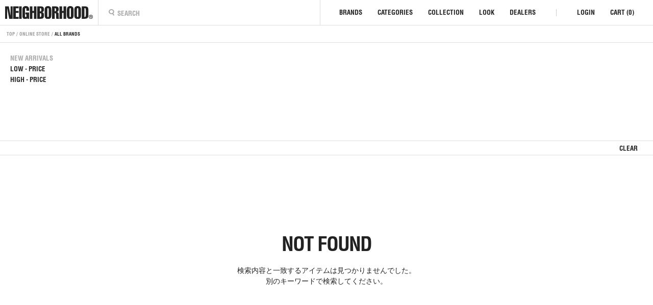

--- FILE ---
content_type: text/html; charset=utf-8
request_url: https://www.neighborhood.jp/en/collections/202_washeddp-denim
body_size: 23482
content:
<!doctype html>
<html class="no-js supports-no-cookies" lang="en">
<head>
  <script type="text/javascript">
  window.isense_gdpr_privacy_policy_text = "PRIVACY POLICY";
  window.isense_gdpr_accept_button_text = "ACCEPT";
  window.isense_gdpr_close_button_text = "DECLINE";
  window.isense_gdpr_reject_button_text = "";
  window.isense_gdpr_change_cookies_text = "PREFERENCES";
  window.isense_gdpr_text = "This website uses cookies to ensure you get the best experience on our website.  ";

  window.isense_gdpr_strict_cookies_checkbox = "Strictly required cookies";
  window.isense_gdpr_strict_cookies_text = "These cookies are required in order for the Website to run and cannot be switched off. Such cookies are only set in response to actions made by you such as language, currency, login session and privacy preferences. You can set your browser to block these cookies but this may affect the way the Website runs.";

  window.isense_gdpr_analytics_cookies_checkbox = "Analysis and statistics cookies";
  window.isense_gdpr_analytics_cookies_text = "These cookies allow us to measure visitor traffic and see traffic sources by collecting information in data sets. They also help us understand which products and actions are more popular than others.";

  window.isense_gdpr_marketing_cookies_checkbox = "Marketing and re-targeting cookies";
  window.isense_gdpr_marketing_cookies_text = "These cookies are usually set by our marketing and advertising partners. They may be used by them to build a profile of your interest and later show you relevant advertisements.";

  window.isense_gdpr_functionality_cookies_checkbox = "Functional cookies";
  window.isense_gdpr_functionality_cookies_text = "These cookies enable the Website to offer additional functions and personal settings. They can be set by us or by third-party service providers who support the operation of the Website. If you do not allow these cookies, part of the Website may not work properly.";

  window.isense_gdpr_popup_header = "Choose Type of Cookies You Accept Using";

  
  window.isense_gdpr_popup_description = "";
  

  window.isense_gdpr_dismiss_button_text = "Close";

  window.isense_gdpr_accept_selected_button_text = "Accept Selected";
  window.isense_gdpr_accept_all_button_text = "Accept All";
  window.isense_gdpr_reject_all_button_text = "";

  window.isense_gdpr_data_collection_text = "*By clicking on the above buttons, I give my consent on collecting my IP and email (if registered).";
  
    window.isense_gdpr_cookie__ab = "";
    window.isense_gdpr_cookie__orig_referrer = "";
    window.isense_gdpr_cookie_identity_state = "";
    window.isense_gdpr_cookie_identity_customer_account_number = "";
    window.isense_gdpr_cookie__landing_page = "";
    window.isense_gdpr_cookie__secure_session_id = "";
    window.isense_gdpr_cookie_cart = "";
    window.isense_gdpr_cookie_cart_sig = "";
    window.isense_gdpr_cookie_cart_ts = "";
    window.isense_gdpr_cookie_cart_ver = "";
    window.isense_gdpr_cookie_cart_currency = "";
    window.isense_gdpr_cookie_tracked_start_checkout = "";
    window.isense_gdpr_cookie_storefront_digest = "";
    window.isense_gdpr_cookie_checkout_token = "";
    window.isense_gdpr_cookie__shopify_m = "";
    window.isense_gdpr_cookie__shopify_tm = "";
    window.isense_gdpr_cookie__shopify_tw = "";
    window.isense_gdpr_cookie__tracking_consent = "";
    window.isense_gdpr_cookie_secure_customer_sig = "";
    window.isense_gdpr_cookie__shopify_y = "";
    window.isense_gdpr_cookie_customer_auth_provider = "";
    window.isense_gdpr_cookie_customer_auth_session_created_at = "";
    window.isense_gdpr_cookie__y = "";
    window.isense_gdpr_cookie__shopify_s = "";
    window.isense_gdpr_cookie__shopify_fs = "";
    window.isense_gdpr_cookie__ga = "";
    window.isense_gdpr_cookie__gid = "";
    window.isense_gdpr_cookie__gat = "";
    window.isense_gdpr_cookie__shopify_sa_t = "";
    window.isense_gdpr_cookie__shopify_sa_p = "";
    window.isense_gdpr_cookie_IDE = "";
    window.isense_gdpr_cookie__s = "";
    window.isense_gdpr_cookie_GPS = "";
    window.isense_gdpr_cookie_PREF = "";
    window.isense_gdpr_cookie_BizoID = "";
    window.isense_gdpr_cookie__fbp = "";
    window.isense_gdpr_cookie___adroll = "";
    window.isense_gdpr_cookie___adroll_v4 = "";
    window.isense_gdpr_cookie___adroll_fpc = "";
    window.isense_gdpr_cookie___ar_v4 = "";
    window.isense_gdpr_cookie_cookieconsent_preferences_disabled = "";
    window.isense_gdpr_cookie_cookieconsent_status = "";
    window.isense_gdpr_cookie_no_info = "";
</script>
<meta name="google-site-verification" content="YtzLNbLP11u79IhCShLX-EMFo5a2oPxbXzlbz6pyQuA" />
<meta name="facebook-domain-verification" content="8ydr6unfj5pqs151yhrvjdmhjux766" />
<meta name="theme-color" content="#222222">
<meta charset="utf-8">
<meta name="format-detection" content="telephone=no">
<script>
  var shopifyCurrencyActive = "";
  var shopifyCurrencyCart ="JPY";
  //console.log('active:' + shopifyCurrencyActive + ' / Cart: ' + shopifyCurrencyCart);
</script>


<!-- Google Analytics integration- script from Consentmo GDPR Compliance App -->
<script async id="ga-loading-script"></script>
<script id="gdpr-ga-blocking-script">
    let isGAExecuted = false;
    let gaScript = document.getElementById('ga-loading-script');
    let gaLink = 'https://www.googletagmanager.com/gtag/js?id=UA-44128185-1';
  
    function executeGA() {
      if(!isGAExecuted) {
        gaScript.setAttribute('src', gaLink);
        // The content of Google Analytics script goes here
		window.dataLayer = window.dataLayer || [];
		function gtag(){dataLayer.push(arguments);}
		gtag('js', new Date());
		gtag('config', 'UA-44128185-1');
        isGAExecuted = true;
      }
    }
    function checkConsentForGA(adittionalChecks = 0) {  
      let cpdCookie=(document.cookie.match(/^(?:.*;)?\s*cookieconsent_preferences_disabled(\s*=\s*([^;]+)?)(?:.*)?$/)||[,null])[1];
      if(cpdCookie != null) {
        if(parseInt(cpdCookie.indexOf('analytics')) === -1) {
          executeGA();
        }
      } else {
        let gdprCache = localStorage.getItem('gdprCache') ? JSON.parse(localStorage.getItem('gdprCache')) : null;
        let gdprCacheConsentSettings = gdprCache && gdprCache.getCookieConsentSettings ? JSON.parse(gdprCache.getCookieConsentSettings) : null;
        let gdprCacheCountryDetection = gdprCache && gdprCache.countryDetection ? JSON.parse(gdprCache.countryDetection) : null;
        let ccsCookie = (document.cookie.match(/^(?:.*;)?\s*cookieconsent_status\s*=\s*([^;]+)(?:.*)?$/)||[,null])[1];
        if((gdprCacheConsentSettings || (gdprCacheCountryDetection && gdprCacheCountryDetection.disable === '1')) && !ccsCookie) {
          if((gdprCacheConsentSettings && gdprCacheConsentSettings.status === 'disabled') || gdprCacheCountryDetection.disable === '1'){
            executeGA();
          } else {
            let initPreferences = parseInt(gdprCacheConsentSettings.checkboxes_behavior);
            if(initPreferences === 1 || initPreferences === 2 || initPreferences === 4 || initPreferences === 5) {
              executeGA();
            }
          }
        } else {
          if (adittionalChecks > 0) {
            setTimeout(function() {
              checkConsentForGA(adittionalChecks - 1);
            }, 1000);
          } else {
            executeGA();
          }
        }
      }
    }
  
    checkConsentForGA(3);
</script>

<script type="text/javascript">
window.isense_gdpr_privacy_policy_text = "PRIVACY POLICY";
window.isense_gdpr_accept_button_text = "ACCEPT";
window.isense_gdpr_close_button_text = "DECLINE";
window.isense_gdpr_change_cookies_text = "PREFERENCES";
window.isense_gdpr_text = "This website uses cookies to ensure you get the best experience on our website.  ";
window.isense_gdpr_strict_cookies_checkbox = "Strictly required cookies";
window.isense_gdpr_strict_cookies_text = "These cookies are required in order for the Website to run and cannot be switched off. Such cookies are only set in response to actions made by you such as language, currency, login session and privacy preferences. You can set your browser to block these cookies but this may affect the way the Website runs.";
window.isense_gdpr_analytics_cookies_checkbox = "Analysis and statistics cookies";
window.isense_gdpr_analytics_cookies_text = "These cookies allow us to measure visitor traffic and see traffic sources by collecting information in data sets. They also help us understand which products and actions are more popular than others.";
window.isense_gdpr_marketing_cookies_checkbox = "Marketing and re-targeting cookies";
window.isense_gdpr_marketing_cookies_text = "These cookies are usually set by our marketing and advertising partners. They may be used by them to build a profile of your interest and later show you relevant advertisements.";
window.isense_gdpr_functionality_cookies_checkbox = "Functional cookies";
window.isense_gdpr_functionality_cookies_text = "These cookies enable the Website to offer additional functions and personal settings. They can be set by us or by third-party service providers who support the operation of the Website. If you do not allow these cookies, part of the Website may not work properly.";
window.isense_gdpr_popup_header = "Choose Type of Cookies You Accept Using";
window.isense_gdpr_dismiss_button_text = "Close";
window.isense_gdpr_accept_selected_button_text = "Accept Selected";
window.isense_gdpr_accept_all_button_text = "Accept All";
window.isense_gdpr_data_collection_text = "*By clicking on the above buttons, I give my consent on collecting my IP and email (if registered).";
</script>

<meta http-equiv="X-UA-Compatible" content="IE=edge">
<meta name="viewport" content="width=device-width,initial-scale=1.0,maximum-scale=1.0">
<meta name="theme-color" content="#c4cdd5">

<link rel="canonical" href="https://www.neighborhood.jp/en/collections/202_washeddp-denim">
<link rel="stylesheet" href="//www.neighborhood.jp/cdn/shop/t/1/assets/MyFontsWebfontsKit.css?v=175919112765767798701565137197">
<link rel="stylesheet" href="https://use.fontawesome.com/releases/v5.8.2/css/all.css" integrity="sha384-oS3vJWv+0UjzBfQzYUhtDYW+Pj2yciDJxpsK1OYPAYjqT085Qq/1cq5FLXAZQ7Ay" crossorigin="anonymous">
<script src="https://ajax.googleapis.com/ajax/libs/jquery/3.7.1/jquery.min.js"></script>

<script src="//www.neighborhood.jp/cdn/shopifycloud/storefront/assets/themes_support/api.jquery-7ab1a3a4.js" type="text/javascript"></script>
<script>
//document.oncontextmenu = function () {return false;}  
</script>
<script type="text/javascript" src="//webfont.fontplus.jp/accessor/script/fontplus.js?QRNXi79t53c%3D&box=e~Ft9p20zzw%3D&timeout=30&aa=1&ab=2" charset="utf-8"></script>

<link rel="shortcut icon" href="//www.neighborhood.jp/cdn/shop/t/1/assets/favicon.ico?v=55871074192516730081562294694" type="image/png">
<link rel="stylesheet" href="//www.neighborhood.jp/cdn/shop/t/1/assets/photoswipe.css?v=88983612037762459451564744782">
<link rel="stylesheet" href="//www.neighborhood.jp/cdn/shop/t/1/assets/default-skin.css?v=10741484926535610811589432215">
<link rel="apple-touch-icon" sizes="180x180" href="//www.neighborhood.jp/cdn/shop/t/1/assets/apple-touch.png?v=27353580005408117511562294681">
<link rel="stylesheet" href="//www.neighborhood.jp/cdn/shop/t/1/assets/unicons.css?v=123076389129396036261581040653">
<link rel="stylesheet" href="//www.neighborhood.jp/cdn/shop/t/1/assets/backtotop.css?v=92327934538489246541581040847"><title>WASHED . DP-DENIM</title>


<meta property="og:site_name" content="NEIGHBORHOOD ONLINE STORE">
<meta property="og:url" content="https://www.neighborhood.jp/en/collections/202_washeddp-denim">
<meta property="og:title" content="202_WASHED . DP-DENIM">
<meta property="og:type" content="product.group">
<meta property="og:description" content=" ONLINE STORE : NEIGHBORHOOD / SRL / NEIGHBORHOOD ONE THIRD"><meta property="og:image" content="https://www.neighborhood.jp/cdn/shop/files/ogp.jpg?v=1613678656">
    <meta property="og:image:secure_url" content="https://www.neighborhood.jp/cdn/shop/files/ogp.jpg?v=1613678656">
    <meta property="og:image:width" content="1200">
    <meta property="og:image:height" content="630">
    <meta property="og:image:alt" content="">



<meta name="twitter:site" content="@">
<meta name="twitter:card" content="summary_large_image">
<meta name="twitter:description" content=" ONLINE STORE : NEIGHBORHOOD / SRL / NEIGHBORHOOD ONE THIRD"><meta name="twitter:image" content="https://www.neighborhood.jp/cdn/shop/files/ogp.jpg?v=1613678656"><meta name="twitter:title" content="202_WASHED . DP-DENIM"><meta property="product:price:amount" content ="" > 
<meta property="product:price:currency" content ="JPY" > 
<meta property="product:product_link" content ="https://www.neighborhood.jp" > 


<link type="text/css" href="//www.neighborhood.jp/cdn/shop/t/1/assets/layout.theme.css?v=112857373730110678611759227679" rel="stylesheet"><link type="text/css" href="//www.neighborhood.jp/cdn/shop/t/1/assets/layout.theme.styleLiquid.scss.css?v=171322457939389002141696039924" rel="stylesheet">
<style>
  
  

  

  :root {
    --color-accent: #c4cdd5;
    --color-body-text: #69727b;
    --color-main-background: #fff;
    --color-border: #f0f2f3;

    --font-heading: Helvetica, Arial, sans-serif;
    --font-body: Helvetica, Arial, sans-serif;
    --font-body-weight: 400;
    --font-body-style: normal;
    --font-body-bold-weight: 700;
  }
</style>

	



  

<link rel="stylesheet" href="//www.neighborhood.jp/cdn/shop/t/1/assets/collection.css?v=164465434898935001151750829709">





  


<style>
		[v-cloak] {
			visibility: hidden;
		}
</style>
<script>
		document.documentElement.className = document.documentElement.className.replace('no-js', '');
		window.theme = {
			strings: {
				addToCart: "Add to Cart",
				soldOut: "Sold Out",
				unavailable: "Unavailable"
			},
			moneyFormat: "¥{{amount_no_decimals}}"
		};
</script>
  

<script type="text/javascript" src="//www.neighborhood.jp/cdn/shop/t/1/assets/vendors@layout.theme.js?v=22711365218002610731634006728" defer="defer"></script><script type="text/javascript" src="//www.neighborhood.jp/cdn/shop/t/1/assets/layout.theme.js?v=165230993067657616671633932526" defer="defer"></script><link rel="prefetch" href="//www.neighborhood.jp/cdn/shop/t/1/assets/template.cart.js?v=139884943562781714741629710194" as="script"><script type="text/javascript" src="//www.neighborhood.jp/cdn/shop/t/1/assets/vendors@template.addresses@template.collection@template.login@template.page.dealer@template.product@template.search.js?v=18821001363610669921571377173" defer="defer"></script><script type="text/javascript" src="//www.neighborhood.jp/cdn/shop/t/1/assets/template.collection.js?v=74717456518287919281598797538" defer="defer"></script><link rel="prefetch" href="//www.neighborhood.jp/cdn/shop/t/1/assets/vendors@template.gift_card.js?v=130236703134598264621571377149" as="script"><link rel="prefetch" href="//www.neighborhood.jp/cdn/shop/t/1/assets/template.gift_card.js?v=151208673565841799271571377165" as="script"><link rel="prefetch" href="//www.neighborhood.jp/cdn/shop/t/1/assets/vendors@template.index.js?v=873381354687058221573201228" as="script"><link rel="prefetch" href="//www.neighborhood.jp/cdn/shop/t/1/assets/template.index.js?v=26564567791601225141628832479" as="script"><link rel="prefetch" href="//www.neighborhood.jp/cdn/shop/t/1/assets/template.page.dealer.js?v=8237174883027095431670893838" as="script"><link rel="prefetch" href="//www.neighborhood.jp/cdn/shop/t/1/assets/vendors@template.password@template.reset_password.js?v=70170532625357332621571377115" as="script"><link rel="prefetch" href="//www.neighborhood.jp/cdn/shop/t/1/assets/template.password.js?v=71858975199150920821573201221" as="script"><link rel="prefetch" href="//www.neighborhood.jp/cdn/shop/t/1/assets/template.product.js?v=174699558912731254081715062268" as="script"><link rel="prefetch" href="//www.neighborhood.jp/cdn/shop/t/1/assets/template.search.js?v=127386056012921153421668653760" as="script"><link rel="prefetch" href="//www.neighborhood.jp/cdn/shop/t/1/assets/template.account.js?v=3297465158961825901622537745" as="script"><link rel="prefetch" href="//www.neighborhood.jp/cdn/shop/t/1/assets/template.activate_account.js?v=61539973450442836681573201173" as="script"><link rel="prefetch" href="//www.neighborhood.jp/cdn/shop/t/1/assets/template.addresses.js?v=32141997093705949701573201223" as="script"><link rel="prefetch" href="//www.neighborhood.jp/cdn/shop/t/1/assets/template.login.js?v=89305897899958645691573201214" as="script"><link rel="prefetch" href="//www.neighborhood.jp/cdn/shop/t/1/assets/template.reset_password.js?v=19682146071039211751573201227" as="script">
<script>window.performance && window.performance.mark && window.performance.mark('shopify.content_for_header.start');</script><meta name="facebook-domain-verification" content="07cm4jydb0tejmnp9lx2f2rtv2k1rk">
<meta name="facebook-domain-verification" content="8ydr6unfj5pqs151yhrvjdmhjux766">
<meta name="google-site-verification" content="YtzLNbLP11u79IhCShLX-EMFo5a2oPxbXzlbz6pyQuA">
<meta name="google-site-verification" content="YtzLNbLP11u79IhCShLX-EMFo5a2oPxbXzlbz6pyQuA">
<meta id="shopify-digital-wallet" name="shopify-digital-wallet" content="/22297968717/digital_wallets/dialog">
<meta name="shopify-checkout-api-token" content="8a08855061ca89042518dd188518f665">
<meta id="in-context-paypal-metadata" data-shop-id="22297968717" data-venmo-supported="false" data-environment="production" data-locale="en_US" data-paypal-v4="true" data-currency="JPY">
<link rel="alternate" type="application/atom+xml" title="Feed" href="/en/collections/202_washeddp-denim.atom" />
<link rel="alternate" hreflang="x-default" href="https://www.neighborhood.jp/collections/202_washeddp-denim">
<link rel="alternate" hreflang="ja-JP" href="https://www.neighborhood.jp/collections/202_washeddp-denim">
<link rel="alternate" hreflang="en-JP" href="https://www.neighborhood.jp/en/collections/202_washeddp-denim">
<link rel="alternate" hreflang="ko-JP" href="https://www.neighborhood.jp/ko/collections/202_washeddp-denim">
<link rel="alternate" hreflang="zh-Hans-CN" href="https://zh-cn.neighborhood.jp/collections/202_washeddp-denim">
<link rel="alternate" hreflang="zh-Hant-TW" href="https://zh-tw.neighborhood.jp/collections/202_washeddp-denim">
<link rel="alternate" type="application/json+oembed" href="https://www.neighborhood.jp/en/collections/202_washeddp-denim.oembed">
<script async="async" src="/checkouts/internal/preloads.js?locale=en-JP"></script>
<link rel="preconnect" href="https://shop.app" crossorigin="anonymous">
<script async="async" src="https://shop.app/checkouts/internal/preloads.js?locale=en-JP&shop_id=22297968717" crossorigin="anonymous"></script>
<script id="shopify-features" type="application/json">{"accessToken":"8a08855061ca89042518dd188518f665","betas":["rich-media-storefront-analytics"],"domain":"www.neighborhood.jp","predictiveSearch":false,"shopId":22297968717,"locale":"en"}</script>
<script>var Shopify = Shopify || {};
Shopify.shop = "neighborhood-web-store.myshopify.com";
Shopify.locale = "en";
Shopify.currency = {"active":"JPY","rate":"1.0"};
Shopify.country = "JP";
Shopify.theme = {"name":"NH","id":71850262605,"schema_name":"Starter theme","schema_version":"1.0.0","theme_store_id":796,"role":"main"};
Shopify.theme.handle = "null";
Shopify.theme.style = {"id":null,"handle":null};
Shopify.cdnHost = "www.neighborhood.jp/cdn";
Shopify.routes = Shopify.routes || {};
Shopify.routes.root = "/en/";</script>
<script type="module">!function(o){(o.Shopify=o.Shopify||{}).modules=!0}(window);</script>
<script>!function(o){function n(){var o=[];function n(){o.push(Array.prototype.slice.apply(arguments))}return n.q=o,n}var t=o.Shopify=o.Shopify||{};t.loadFeatures=n(),t.autoloadFeatures=n()}(window);</script>
<script>
  window.ShopifyPay = window.ShopifyPay || {};
  window.ShopifyPay.apiHost = "shop.app\/pay";
  window.ShopifyPay.redirectState = null;
</script>
<script id="shop-js-analytics" type="application/json">{"pageType":"collection"}</script>
<script defer="defer" async type="module" src="//www.neighborhood.jp/cdn/shopifycloud/shop-js/modules/v2/client.init-shop-cart-sync_BT-GjEfc.en.esm.js"></script>
<script defer="defer" async type="module" src="//www.neighborhood.jp/cdn/shopifycloud/shop-js/modules/v2/chunk.common_D58fp_Oc.esm.js"></script>
<script defer="defer" async type="module" src="//www.neighborhood.jp/cdn/shopifycloud/shop-js/modules/v2/chunk.modal_xMitdFEc.esm.js"></script>
<script type="module">
  await import("//www.neighborhood.jp/cdn/shopifycloud/shop-js/modules/v2/client.init-shop-cart-sync_BT-GjEfc.en.esm.js");
await import("//www.neighborhood.jp/cdn/shopifycloud/shop-js/modules/v2/chunk.common_D58fp_Oc.esm.js");
await import("//www.neighborhood.jp/cdn/shopifycloud/shop-js/modules/v2/chunk.modal_xMitdFEc.esm.js");

  window.Shopify.SignInWithShop?.initShopCartSync?.({"fedCMEnabled":true,"windoidEnabled":true});

</script>
<script>
  window.Shopify = window.Shopify || {};
  if (!window.Shopify.featureAssets) window.Shopify.featureAssets = {};
  window.Shopify.featureAssets['shop-js'] = {"shop-cart-sync":["modules/v2/client.shop-cart-sync_DZOKe7Ll.en.esm.js","modules/v2/chunk.common_D58fp_Oc.esm.js","modules/v2/chunk.modal_xMitdFEc.esm.js"],"init-fed-cm":["modules/v2/client.init-fed-cm_B6oLuCjv.en.esm.js","modules/v2/chunk.common_D58fp_Oc.esm.js","modules/v2/chunk.modal_xMitdFEc.esm.js"],"shop-cash-offers":["modules/v2/client.shop-cash-offers_D2sdYoxE.en.esm.js","modules/v2/chunk.common_D58fp_Oc.esm.js","modules/v2/chunk.modal_xMitdFEc.esm.js"],"shop-login-button":["modules/v2/client.shop-login-button_QeVjl5Y3.en.esm.js","modules/v2/chunk.common_D58fp_Oc.esm.js","modules/v2/chunk.modal_xMitdFEc.esm.js"],"pay-button":["modules/v2/client.pay-button_DXTOsIq6.en.esm.js","modules/v2/chunk.common_D58fp_Oc.esm.js","modules/v2/chunk.modal_xMitdFEc.esm.js"],"shop-button":["modules/v2/client.shop-button_DQZHx9pm.en.esm.js","modules/v2/chunk.common_D58fp_Oc.esm.js","modules/v2/chunk.modal_xMitdFEc.esm.js"],"avatar":["modules/v2/client.avatar_BTnouDA3.en.esm.js"],"init-windoid":["modules/v2/client.init-windoid_CR1B-cfM.en.esm.js","modules/v2/chunk.common_D58fp_Oc.esm.js","modules/v2/chunk.modal_xMitdFEc.esm.js"],"init-shop-for-new-customer-accounts":["modules/v2/client.init-shop-for-new-customer-accounts_C_vY_xzh.en.esm.js","modules/v2/client.shop-login-button_QeVjl5Y3.en.esm.js","modules/v2/chunk.common_D58fp_Oc.esm.js","modules/v2/chunk.modal_xMitdFEc.esm.js"],"init-shop-email-lookup-coordinator":["modules/v2/client.init-shop-email-lookup-coordinator_BI7n9ZSv.en.esm.js","modules/v2/chunk.common_D58fp_Oc.esm.js","modules/v2/chunk.modal_xMitdFEc.esm.js"],"init-shop-cart-sync":["modules/v2/client.init-shop-cart-sync_BT-GjEfc.en.esm.js","modules/v2/chunk.common_D58fp_Oc.esm.js","modules/v2/chunk.modal_xMitdFEc.esm.js"],"shop-toast-manager":["modules/v2/client.shop-toast-manager_DiYdP3xc.en.esm.js","modules/v2/chunk.common_D58fp_Oc.esm.js","modules/v2/chunk.modal_xMitdFEc.esm.js"],"init-customer-accounts":["modules/v2/client.init-customer-accounts_D9ZNqS-Q.en.esm.js","modules/v2/client.shop-login-button_QeVjl5Y3.en.esm.js","modules/v2/chunk.common_D58fp_Oc.esm.js","modules/v2/chunk.modal_xMitdFEc.esm.js"],"init-customer-accounts-sign-up":["modules/v2/client.init-customer-accounts-sign-up_iGw4briv.en.esm.js","modules/v2/client.shop-login-button_QeVjl5Y3.en.esm.js","modules/v2/chunk.common_D58fp_Oc.esm.js","modules/v2/chunk.modal_xMitdFEc.esm.js"],"shop-follow-button":["modules/v2/client.shop-follow-button_CqMgW2wH.en.esm.js","modules/v2/chunk.common_D58fp_Oc.esm.js","modules/v2/chunk.modal_xMitdFEc.esm.js"],"checkout-modal":["modules/v2/client.checkout-modal_xHeaAweL.en.esm.js","modules/v2/chunk.common_D58fp_Oc.esm.js","modules/v2/chunk.modal_xMitdFEc.esm.js"],"shop-login":["modules/v2/client.shop-login_D91U-Q7h.en.esm.js","modules/v2/chunk.common_D58fp_Oc.esm.js","modules/v2/chunk.modal_xMitdFEc.esm.js"],"lead-capture":["modules/v2/client.lead-capture_BJmE1dJe.en.esm.js","modules/v2/chunk.common_D58fp_Oc.esm.js","modules/v2/chunk.modal_xMitdFEc.esm.js"],"payment-terms":["modules/v2/client.payment-terms_Ci9AEqFq.en.esm.js","modules/v2/chunk.common_D58fp_Oc.esm.js","modules/v2/chunk.modal_xMitdFEc.esm.js"]};
</script>
<script>(function() {
  var isLoaded = false;
  function asyncLoad() {
    if (isLoaded) return;
    isLoaded = true;
    var urls = ["\/\/social-login.oxiapps.com\/api\/init?vt=928382\u0026shop=neighborhood-web-store.myshopify.com","https:\/\/gdprcdn.b-cdn.net\/js\/gdpr_cookie_consent.min.js?shop=neighborhood-web-store.myshopify.com","https:\/\/r1-t.trackedlink.net\/_dmspt.js?shop=neighborhood-web-store.myshopify.com","https:\/\/r1-t.trackedlink.net\/ddsbis.js?shop=neighborhood-web-store.myshopify.com","https:\/\/cax.channel.io\/shopify\/plugins\/f32ba637-5541-4848-817b-6694e773da82.js?shop=neighborhood-web-store.myshopify.com","https:\/\/r1-t.trackedlink.net\/shopify\/ddgtag.js?shop=neighborhood-web-store.myshopify.com","https:\/\/evey-files.s3.amazonaws.com\/js\/online_store.js?shop=neighborhood-web-store.myshopify.com"];
    for (var i = 0; i < urls.length; i++) {
      var s = document.createElement('script');
      s.type = 'text/javascript';
      s.async = true;
      s.src = urls[i];
      var x = document.getElementsByTagName('script')[0];
      x.parentNode.insertBefore(s, x);
    }
  };
  if(window.attachEvent) {
    window.attachEvent('onload', asyncLoad);
  } else {
    window.addEventListener('load', asyncLoad, false);
  }
})();</script>
<script id="__st">var __st={"a":22297968717,"offset":32400,"reqid":"dacf5bd7-4846-4c1b-a69c-024fdd852552-1769485032","pageurl":"www.neighborhood.jp\/en\/collections\/202_washeddp-denim","u":"01ee3505795d","p":"collection","rtyp":"collection","rid":166883885133};</script>
<script>window.ShopifyPaypalV4VisibilityTracking = true;</script>
<script id="captcha-bootstrap">!function(){'use strict';const t='contact',e='account',n='new_comment',o=[[t,t],['blogs',n],['comments',n],[t,'customer']],c=[[e,'customer_login'],[e,'guest_login'],[e,'recover_customer_password'],[e,'create_customer']],r=t=>t.map((([t,e])=>`form[action*='/${t}']:not([data-nocaptcha='true']) input[name='form_type'][value='${e}']`)).join(','),a=t=>()=>t?[...document.querySelectorAll(t)].map((t=>t.form)):[];function s(){const t=[...o],e=r(t);return a(e)}const i='password',u='form_key',d=['recaptcha-v3-token','g-recaptcha-response','h-captcha-response',i],f=()=>{try{return window.sessionStorage}catch{return}},m='__shopify_v',_=t=>t.elements[u];function p(t,e,n=!1){try{const o=window.sessionStorage,c=JSON.parse(o.getItem(e)),{data:r}=function(t){const{data:e,action:n}=t;return t[m]||n?{data:e,action:n}:{data:t,action:n}}(c);for(const[e,n]of Object.entries(r))t.elements[e]&&(t.elements[e].value=n);n&&o.removeItem(e)}catch(o){console.error('form repopulation failed',{error:o})}}const l='form_type',E='cptcha';function T(t){t.dataset[E]=!0}const w=window,h=w.document,L='Shopify',v='ce_forms',y='captcha';let A=!1;((t,e)=>{const n=(g='f06e6c50-85a8-45c8-87d0-21a2b65856fe',I='https://cdn.shopify.com/shopifycloud/storefront-forms-hcaptcha/ce_storefront_forms_captcha_hcaptcha.v1.5.2.iife.js',D={infoText:'Protected by hCaptcha',privacyText:'Privacy',termsText:'Terms'},(t,e,n)=>{const o=w[L][v],c=o.bindForm;if(c)return c(t,g,e,D).then(n);var r;o.q.push([[t,g,e,D],n]),r=I,A||(h.body.append(Object.assign(h.createElement('script'),{id:'captcha-provider',async:!0,src:r})),A=!0)});var g,I,D;w[L]=w[L]||{},w[L][v]=w[L][v]||{},w[L][v].q=[],w[L][y]=w[L][y]||{},w[L][y].protect=function(t,e){n(t,void 0,e),T(t)},Object.freeze(w[L][y]),function(t,e,n,w,h,L){const[v,y,A,g]=function(t,e,n){const i=e?o:[],u=t?c:[],d=[...i,...u],f=r(d),m=r(i),_=r(d.filter((([t,e])=>n.includes(e))));return[a(f),a(m),a(_),s()]}(w,h,L),I=t=>{const e=t.target;return e instanceof HTMLFormElement?e:e&&e.form},D=t=>v().includes(t);t.addEventListener('submit',(t=>{const e=I(t);if(!e)return;const n=D(e)&&!e.dataset.hcaptchaBound&&!e.dataset.recaptchaBound,o=_(e),c=g().includes(e)&&(!o||!o.value);(n||c)&&t.preventDefault(),c&&!n&&(function(t){try{if(!f())return;!function(t){const e=f();if(!e)return;const n=_(t);if(!n)return;const o=n.value;o&&e.removeItem(o)}(t);const e=Array.from(Array(32),(()=>Math.random().toString(36)[2])).join('');!function(t,e){_(t)||t.append(Object.assign(document.createElement('input'),{type:'hidden',name:u})),t.elements[u].value=e}(t,e),function(t,e){const n=f();if(!n)return;const o=[...t.querySelectorAll(`input[type='${i}']`)].map((({name:t})=>t)),c=[...d,...o],r={};for(const[a,s]of new FormData(t).entries())c.includes(a)||(r[a]=s);n.setItem(e,JSON.stringify({[m]:1,action:t.action,data:r}))}(t,e)}catch(e){console.error('failed to persist form',e)}}(e),e.submit())}));const S=(t,e)=>{t&&!t.dataset[E]&&(n(t,e.some((e=>e===t))),T(t))};for(const o of['focusin','change'])t.addEventListener(o,(t=>{const e=I(t);D(e)&&S(e,y())}));const B=e.get('form_key'),M=e.get(l),P=B&&M;t.addEventListener('DOMContentLoaded',(()=>{const t=y();if(P)for(const e of t)e.elements[l].value===M&&p(e,B);[...new Set([...A(),...v().filter((t=>'true'===t.dataset.shopifyCaptcha))])].forEach((e=>S(e,t)))}))}(h,new URLSearchParams(w.location.search),n,t,e,['guest_login'])})(!0,!1)}();</script>
<script integrity="sha256-4kQ18oKyAcykRKYeNunJcIwy7WH5gtpwJnB7kiuLZ1E=" data-source-attribution="shopify.loadfeatures" defer="defer" src="//www.neighborhood.jp/cdn/shopifycloud/storefront/assets/storefront/load_feature-a0a9edcb.js" crossorigin="anonymous"></script>
<script crossorigin="anonymous" defer="defer" src="//www.neighborhood.jp/cdn/shopifycloud/storefront/assets/shopify_pay/storefront-65b4c6d7.js?v=20250812"></script>
<script data-source-attribution="shopify.dynamic_checkout.dynamic.init">var Shopify=Shopify||{};Shopify.PaymentButton=Shopify.PaymentButton||{isStorefrontPortableWallets:!0,init:function(){window.Shopify.PaymentButton.init=function(){};var t=document.createElement("script");t.src="https://www.neighborhood.jp/cdn/shopifycloud/portable-wallets/latest/portable-wallets.en.js",t.type="module",document.head.appendChild(t)}};
</script>
<script data-source-attribution="shopify.dynamic_checkout.buyer_consent">
  function portableWalletsHideBuyerConsent(e){var t=document.getElementById("shopify-buyer-consent"),n=document.getElementById("shopify-subscription-policy-button");t&&n&&(t.classList.add("hidden"),t.setAttribute("aria-hidden","true"),n.removeEventListener("click",e))}function portableWalletsShowBuyerConsent(e){var t=document.getElementById("shopify-buyer-consent"),n=document.getElementById("shopify-subscription-policy-button");t&&n&&(t.classList.remove("hidden"),t.removeAttribute("aria-hidden"),n.addEventListener("click",e))}window.Shopify?.PaymentButton&&(window.Shopify.PaymentButton.hideBuyerConsent=portableWalletsHideBuyerConsent,window.Shopify.PaymentButton.showBuyerConsent=portableWalletsShowBuyerConsent);
</script>
<script data-source-attribution="shopify.dynamic_checkout.cart.bootstrap">document.addEventListener("DOMContentLoaded",(function(){function t(){return document.querySelector("shopify-accelerated-checkout-cart, shopify-accelerated-checkout")}if(t())Shopify.PaymentButton.init();else{new MutationObserver((function(e,n){t()&&(Shopify.PaymentButton.init(),n.disconnect())})).observe(document.body,{childList:!0,subtree:!0})}}));
</script>
<link id="shopify-accelerated-checkout-styles" rel="stylesheet" media="screen" href="https://www.neighborhood.jp/cdn/shopifycloud/portable-wallets/latest/accelerated-checkout-backwards-compat.css" crossorigin="anonymous">
<style id="shopify-accelerated-checkout-cart">
        #shopify-buyer-consent {
  margin-top: 1em;
  display: inline-block;
  width: 100%;
}

#shopify-buyer-consent.hidden {
  display: none;
}

#shopify-subscription-policy-button {
  background: none;
  border: none;
  padding: 0;
  text-decoration: underline;
  font-size: inherit;
  cursor: pointer;
}

#shopify-subscription-policy-button::before {
  box-shadow: none;
}

      </style>

<script>window.performance && window.performance.mark && window.performance.mark('shopify.content_for_header.end');</script>

  
<!-- COOKIE BANNER & SELECTER -->
<script>
$(function() {
  	$('.lang-btn-japanese').click(function(){      
      	$('select[name="locale_code"]').val('ja');
		$('form').submit();
	});
	$('.lang-btn-english').click(function(){      
      	$('select[name="locale_code"]').val('en');
		$('form').submit();
	});
	$('.money-btn-jpy').click(function(){      
      	$('select[name="country_code"]').val('JP');
		$('form').submit();
	});
	$('.money-btn-usd').click(function(){      
      	$('select[name="country_code"]').val('US');
		$('form').submit();
	});
	$('.money-btn-twd').click(function(){      
      	$('select[name="country_code"]').val('TW');
		$('form').submit();
	});
	$('.money-btn-cad').click(function(){      
      	$('select[name="country_code"]').val('CA');
		$('form').submit();
	});
  
  
	$('.money-btn').click(function(){      
      	$('select[name="country_code"]').val('JP');
      	$('select[name="locale_code"]').val('ja');
      	$('form').submit();
	});
  
});
  
	
  		$('.cc-message .cc-link').ready(function(){
          	setTimeout(function(){
				$('.cc-message .cc-link').attr("href", "https://www.neighborhood.jp/en/pages/privacy");
            },2500);
		});
	

</script>
<style>
.kyohi {
    display:block;
    color: #FFF;
    border: 1px solid #FFF;
    padding: 10px;
    margin: 0 10px 10px 10px;
    text-align: center;
    cursor: pointer;
    text-decoration:none;
    font-family: HelveticaLTWXX-BoldCond,HelveticaNeue-CondensedBold,Helvetica Neue,Helvetica,Hiragino Kaku Gothic ProN,ヒラギノ角ゴ ProN W3,YuGothic,-apple-system,BlinkMacSystemFont,sans-serif;
}
.cc-consent-verification { font-style: normal; }
.cc-consent-verification a { font-weight: normal !important; }
</style>
<script>
var gaProp='UA-44128185-1';
var iac=(document.cookie.match(/^(?:.*;)?\s*cookieconsent_preferences_disabled\s*=\s*([^;]+)(?:.*)?$/)||[,null])[1];
if(iac!=null&&iac.indexOf('analytics')>= 0){window['ga-disable-'+gaProp]=true;}
</script>













<!-- BEGIN app block: shopify://apps/consentmo-gdpr/blocks/gdpr_cookie_consent/4fbe573f-a377-4fea-9801-3ee0858cae41 -->


<!-- END app block --><!-- BEGIN app block: shopify://apps/minmaxify-order-limits/blocks/app-embed-block/3acfba32-89f3-4377-ae20-cbb9abc48475 --><script type="text/javascript" src="https://limits.minmaxify.com/neighborhood-web-store.myshopify.com?v=139b&r=20251227035936"></script>

<!-- END app block --><script src="https://cdn.shopify.com/extensions/019bfab3-40de-7db7-b8d1-3ff722cd2084/consentmo-gdpr-598/assets/consentmo_cookie_consent.js" type="text/javascript" defer="defer"></script>
<link href="https://monorail-edge.shopifysvc.com" rel="dns-prefetch">
<script>(function(){if ("sendBeacon" in navigator && "performance" in window) {try {var session_token_from_headers = performance.getEntriesByType('navigation')[0].serverTiming.find(x => x.name == '_s').description;} catch {var session_token_from_headers = undefined;}var session_cookie_matches = document.cookie.match(/_shopify_s=([^;]*)/);var session_token_from_cookie = session_cookie_matches && session_cookie_matches.length === 2 ? session_cookie_matches[1] : "";var session_token = session_token_from_headers || session_token_from_cookie || "";function handle_abandonment_event(e) {var entries = performance.getEntries().filter(function(entry) {return /monorail-edge.shopifysvc.com/.test(entry.name);});if (!window.abandonment_tracked && entries.length === 0) {window.abandonment_tracked = true;var currentMs = Date.now();var navigation_start = performance.timing.navigationStart;var payload = {shop_id: 22297968717,url: window.location.href,navigation_start,duration: currentMs - navigation_start,session_token,page_type: "collection"};window.navigator.sendBeacon("https://monorail-edge.shopifysvc.com/v1/produce", JSON.stringify({schema_id: "online_store_buyer_site_abandonment/1.1",payload: payload,metadata: {event_created_at_ms: currentMs,event_sent_at_ms: currentMs}}));}}window.addEventListener('pagehide', handle_abandonment_event);}}());</script>
<script id="web-pixels-manager-setup">(function e(e,d,r,n,o){if(void 0===o&&(o={}),!Boolean(null===(a=null===(i=window.Shopify)||void 0===i?void 0:i.analytics)||void 0===a?void 0:a.replayQueue)){var i,a;window.Shopify=window.Shopify||{};var t=window.Shopify;t.analytics=t.analytics||{};var s=t.analytics;s.replayQueue=[],s.publish=function(e,d,r){return s.replayQueue.push([e,d,r]),!0};try{self.performance.mark("wpm:start")}catch(e){}var l=function(){var e={modern:/Edge?\/(1{2}[4-9]|1[2-9]\d|[2-9]\d{2}|\d{4,})\.\d+(\.\d+|)|Firefox\/(1{2}[4-9]|1[2-9]\d|[2-9]\d{2}|\d{4,})\.\d+(\.\d+|)|Chrom(ium|e)\/(9{2}|\d{3,})\.\d+(\.\d+|)|(Maci|X1{2}).+ Version\/(15\.\d+|(1[6-9]|[2-9]\d|\d{3,})\.\d+)([,.]\d+|)( \(\w+\)|)( Mobile\/\w+|) Safari\/|Chrome.+OPR\/(9{2}|\d{3,})\.\d+\.\d+|(CPU[ +]OS|iPhone[ +]OS|CPU[ +]iPhone|CPU IPhone OS|CPU iPad OS)[ +]+(15[._]\d+|(1[6-9]|[2-9]\d|\d{3,})[._]\d+)([._]\d+|)|Android:?[ /-](13[3-9]|1[4-9]\d|[2-9]\d{2}|\d{4,})(\.\d+|)(\.\d+|)|Android.+Firefox\/(13[5-9]|1[4-9]\d|[2-9]\d{2}|\d{4,})\.\d+(\.\d+|)|Android.+Chrom(ium|e)\/(13[3-9]|1[4-9]\d|[2-9]\d{2}|\d{4,})\.\d+(\.\d+|)|SamsungBrowser\/([2-9]\d|\d{3,})\.\d+/,legacy:/Edge?\/(1[6-9]|[2-9]\d|\d{3,})\.\d+(\.\d+|)|Firefox\/(5[4-9]|[6-9]\d|\d{3,})\.\d+(\.\d+|)|Chrom(ium|e)\/(5[1-9]|[6-9]\d|\d{3,})\.\d+(\.\d+|)([\d.]+$|.*Safari\/(?![\d.]+ Edge\/[\d.]+$))|(Maci|X1{2}).+ Version\/(10\.\d+|(1[1-9]|[2-9]\d|\d{3,})\.\d+)([,.]\d+|)( \(\w+\)|)( Mobile\/\w+|) Safari\/|Chrome.+OPR\/(3[89]|[4-9]\d|\d{3,})\.\d+\.\d+|(CPU[ +]OS|iPhone[ +]OS|CPU[ +]iPhone|CPU IPhone OS|CPU iPad OS)[ +]+(10[._]\d+|(1[1-9]|[2-9]\d|\d{3,})[._]\d+)([._]\d+|)|Android:?[ /-](13[3-9]|1[4-9]\d|[2-9]\d{2}|\d{4,})(\.\d+|)(\.\d+|)|Mobile Safari.+OPR\/([89]\d|\d{3,})\.\d+\.\d+|Android.+Firefox\/(13[5-9]|1[4-9]\d|[2-9]\d{2}|\d{4,})\.\d+(\.\d+|)|Android.+Chrom(ium|e)\/(13[3-9]|1[4-9]\d|[2-9]\d{2}|\d{4,})\.\d+(\.\d+|)|Android.+(UC? ?Browser|UCWEB|U3)[ /]?(15\.([5-9]|\d{2,})|(1[6-9]|[2-9]\d|\d{3,})\.\d+)\.\d+|SamsungBrowser\/(5\.\d+|([6-9]|\d{2,})\.\d+)|Android.+MQ{2}Browser\/(14(\.(9|\d{2,})|)|(1[5-9]|[2-9]\d|\d{3,})(\.\d+|))(\.\d+|)|K[Aa][Ii]OS\/(3\.\d+|([4-9]|\d{2,})\.\d+)(\.\d+|)/},d=e.modern,r=e.legacy,n=navigator.userAgent;return n.match(d)?"modern":n.match(r)?"legacy":"unknown"}(),u="modern"===l?"modern":"legacy",c=(null!=n?n:{modern:"",legacy:""})[u],f=function(e){return[e.baseUrl,"/wpm","/b",e.hashVersion,"modern"===e.buildTarget?"m":"l",".js"].join("")}({baseUrl:d,hashVersion:r,buildTarget:u}),m=function(e){var d=e.version,r=e.bundleTarget,n=e.surface,o=e.pageUrl,i=e.monorailEndpoint;return{emit:function(e){var a=e.status,t=e.errorMsg,s=(new Date).getTime(),l=JSON.stringify({metadata:{event_sent_at_ms:s},events:[{schema_id:"web_pixels_manager_load/3.1",payload:{version:d,bundle_target:r,page_url:o,status:a,surface:n,error_msg:t},metadata:{event_created_at_ms:s}}]});if(!i)return console&&console.warn&&console.warn("[Web Pixels Manager] No Monorail endpoint provided, skipping logging."),!1;try{return self.navigator.sendBeacon.bind(self.navigator)(i,l)}catch(e){}var u=new XMLHttpRequest;try{return u.open("POST",i,!0),u.setRequestHeader("Content-Type","text/plain"),u.send(l),!0}catch(e){return console&&console.warn&&console.warn("[Web Pixels Manager] Got an unhandled error while logging to Monorail."),!1}}}}({version:r,bundleTarget:l,surface:e.surface,pageUrl:self.location.href,monorailEndpoint:e.monorailEndpoint});try{o.browserTarget=l,function(e){var d=e.src,r=e.async,n=void 0===r||r,o=e.onload,i=e.onerror,a=e.sri,t=e.scriptDataAttributes,s=void 0===t?{}:t,l=document.createElement("script"),u=document.querySelector("head"),c=document.querySelector("body");if(l.async=n,l.src=d,a&&(l.integrity=a,l.crossOrigin="anonymous"),s)for(var f in s)if(Object.prototype.hasOwnProperty.call(s,f))try{l.dataset[f]=s[f]}catch(e){}if(o&&l.addEventListener("load",o),i&&l.addEventListener("error",i),u)u.appendChild(l);else{if(!c)throw new Error("Did not find a head or body element to append the script");c.appendChild(l)}}({src:f,async:!0,onload:function(){if(!function(){var e,d;return Boolean(null===(d=null===(e=window.Shopify)||void 0===e?void 0:e.analytics)||void 0===d?void 0:d.initialized)}()){var d=window.webPixelsManager.init(e)||void 0;if(d){var r=window.Shopify.analytics;r.replayQueue.forEach((function(e){var r=e[0],n=e[1],o=e[2];d.publishCustomEvent(r,n,o)})),r.replayQueue=[],r.publish=d.publishCustomEvent,r.visitor=d.visitor,r.initialized=!0}}},onerror:function(){return m.emit({status:"failed",errorMsg:"".concat(f," has failed to load")})},sri:function(e){var d=/^sha384-[A-Za-z0-9+/=]+$/;return"string"==typeof e&&d.test(e)}(c)?c:"",scriptDataAttributes:o}),m.emit({status:"loading"})}catch(e){m.emit({status:"failed",errorMsg:(null==e?void 0:e.message)||"Unknown error"})}}})({shopId: 22297968717,storefrontBaseUrl: "https://www.neighborhood.jp",extensionsBaseUrl: "https://extensions.shopifycdn.com/cdn/shopifycloud/web-pixels-manager",monorailEndpoint: "https://monorail-edge.shopifysvc.com/unstable/produce_batch",surface: "storefront-renderer",enabledBetaFlags: ["2dca8a86"],webPixelsConfigList: [{"id":"1621360838","configuration":"{\"tagId\":\"DM-6375217461-01\",\"baseWebBehaviourAppUrl\":\"https:\/\/r1.trackedweb.net\"}","eventPayloadVersion":"v1","runtimeContext":"STRICT","scriptVersion":"c42396e3542122fe46f6c5b4c170816b","type":"APP","apiClientId":1479713,"privacyPurposes":["ANALYTICS","MARKETING"],"dataSharingAdjustments":{"protectedCustomerApprovalScopes":["read_customer_address","read_customer_email","read_customer_name","read_customer_personal_data","read_customer_phone"]}},{"id":"383844550","configuration":"{\"config\":\"{\\\"pixel_id\\\":\\\"G-CJHYWF1WXQ\\\",\\\"target_country\\\":\\\"JP\\\",\\\"gtag_events\\\":[{\\\"type\\\":\\\"search\\\",\\\"action_label\\\":\\\"G-CJHYWF1WXQ\\\"},{\\\"type\\\":\\\"begin_checkout\\\",\\\"action_label\\\":\\\"G-CJHYWF1WXQ\\\"},{\\\"type\\\":\\\"view_item\\\",\\\"action_label\\\":[\\\"G-CJHYWF1WXQ\\\",\\\"MC-950QLHPZNV\\\"]},{\\\"type\\\":\\\"purchase\\\",\\\"action_label\\\":[\\\"G-CJHYWF1WXQ\\\",\\\"MC-950QLHPZNV\\\"]},{\\\"type\\\":\\\"page_view\\\",\\\"action_label\\\":[\\\"G-CJHYWF1WXQ\\\",\\\"MC-950QLHPZNV\\\"]},{\\\"type\\\":\\\"add_payment_info\\\",\\\"action_label\\\":\\\"G-CJHYWF1WXQ\\\"},{\\\"type\\\":\\\"add_to_cart\\\",\\\"action_label\\\":\\\"G-CJHYWF1WXQ\\\"}],\\\"enable_monitoring_mode\\\":false}\"}","eventPayloadVersion":"v1","runtimeContext":"OPEN","scriptVersion":"b2a88bafab3e21179ed38636efcd8a93","type":"APP","apiClientId":1780363,"privacyPurposes":[],"dataSharingAdjustments":{"protectedCustomerApprovalScopes":["read_customer_address","read_customer_email","read_customer_name","read_customer_personal_data","read_customer_phone"]}},{"id":"shopify-app-pixel","configuration":"{}","eventPayloadVersion":"v1","runtimeContext":"STRICT","scriptVersion":"0450","apiClientId":"shopify-pixel","type":"APP","privacyPurposes":["ANALYTICS","MARKETING"]},{"id":"shopify-custom-pixel","eventPayloadVersion":"v1","runtimeContext":"LAX","scriptVersion":"0450","apiClientId":"shopify-pixel","type":"CUSTOM","privacyPurposes":["ANALYTICS","MARKETING"]}],isMerchantRequest: false,initData: {"shop":{"name":"NEIGHBORHOOD ONLINE STORE","paymentSettings":{"currencyCode":"JPY"},"myshopifyDomain":"neighborhood-web-store.myshopify.com","countryCode":"JP","storefrontUrl":"https:\/\/www.neighborhood.jp\/en"},"customer":null,"cart":null,"checkout":null,"productVariants":[],"purchasingCompany":null},},"https://www.neighborhood.jp/cdn","fcfee988w5aeb613cpc8e4bc33m6693e112",{"modern":"","legacy":""},{"shopId":"22297968717","storefrontBaseUrl":"https:\/\/www.neighborhood.jp","extensionBaseUrl":"https:\/\/extensions.shopifycdn.com\/cdn\/shopifycloud\/web-pixels-manager","surface":"storefront-renderer","enabledBetaFlags":"[\"2dca8a86\"]","isMerchantRequest":"false","hashVersion":"fcfee988w5aeb613cpc8e4bc33m6693e112","publish":"custom","events":"[[\"page_viewed\",{}],[\"collection_viewed\",{\"collection\":{\"id\":\"166883885133\",\"title\":\"202_WASHED . DP-DENIM\",\"productVariants\":[]}}]]"});</script><script>
  window.ShopifyAnalytics = window.ShopifyAnalytics || {};
  window.ShopifyAnalytics.meta = window.ShopifyAnalytics.meta || {};
  window.ShopifyAnalytics.meta.currency = 'JPY';
  var meta = {"products":[],"page":{"pageType":"collection","resourceType":"collection","resourceId":166883885133,"requestId":"dacf5bd7-4846-4c1b-a69c-024fdd852552-1769485032"}};
  for (var attr in meta) {
    window.ShopifyAnalytics.meta[attr] = meta[attr];
  }
</script>
<script class="analytics">
  (function () {
    var customDocumentWrite = function(content) {
      var jquery = null;

      if (window.jQuery) {
        jquery = window.jQuery;
      } else if (window.Checkout && window.Checkout.$) {
        jquery = window.Checkout.$;
      }

      if (jquery) {
        jquery('body').append(content);
      }
    };

    var hasLoggedConversion = function(token) {
      if (token) {
        return document.cookie.indexOf('loggedConversion=' + token) !== -1;
      }
      return false;
    }

    var setCookieIfConversion = function(token) {
      if (token) {
        var twoMonthsFromNow = new Date(Date.now());
        twoMonthsFromNow.setMonth(twoMonthsFromNow.getMonth() + 2);

        document.cookie = 'loggedConversion=' + token + '; expires=' + twoMonthsFromNow;
      }
    }

    var trekkie = window.ShopifyAnalytics.lib = window.trekkie = window.trekkie || [];
    if (trekkie.integrations) {
      return;
    }
    trekkie.methods = [
      'identify',
      'page',
      'ready',
      'track',
      'trackForm',
      'trackLink'
    ];
    trekkie.factory = function(method) {
      return function() {
        var args = Array.prototype.slice.call(arguments);
        args.unshift(method);
        trekkie.push(args);
        return trekkie;
      };
    };
    for (var i = 0; i < trekkie.methods.length; i++) {
      var key = trekkie.methods[i];
      trekkie[key] = trekkie.factory(key);
    }
    trekkie.load = function(config) {
      trekkie.config = config || {};
      trekkie.config.initialDocumentCookie = document.cookie;
      var first = document.getElementsByTagName('script')[0];
      var script = document.createElement('script');
      script.type = 'text/javascript';
      script.onerror = function(e) {
        var scriptFallback = document.createElement('script');
        scriptFallback.type = 'text/javascript';
        scriptFallback.onerror = function(error) {
                var Monorail = {
      produce: function produce(monorailDomain, schemaId, payload) {
        var currentMs = new Date().getTime();
        var event = {
          schema_id: schemaId,
          payload: payload,
          metadata: {
            event_created_at_ms: currentMs,
            event_sent_at_ms: currentMs
          }
        };
        return Monorail.sendRequest("https://" + monorailDomain + "/v1/produce", JSON.stringify(event));
      },
      sendRequest: function sendRequest(endpointUrl, payload) {
        // Try the sendBeacon API
        if (window && window.navigator && typeof window.navigator.sendBeacon === 'function' && typeof window.Blob === 'function' && !Monorail.isIos12()) {
          var blobData = new window.Blob([payload], {
            type: 'text/plain'
          });

          if (window.navigator.sendBeacon(endpointUrl, blobData)) {
            return true;
          } // sendBeacon was not successful

        } // XHR beacon

        var xhr = new XMLHttpRequest();

        try {
          xhr.open('POST', endpointUrl);
          xhr.setRequestHeader('Content-Type', 'text/plain');
          xhr.send(payload);
        } catch (e) {
          console.log(e);
        }

        return false;
      },
      isIos12: function isIos12() {
        return window.navigator.userAgent.lastIndexOf('iPhone; CPU iPhone OS 12_') !== -1 || window.navigator.userAgent.lastIndexOf('iPad; CPU OS 12_') !== -1;
      }
    };
    Monorail.produce('monorail-edge.shopifysvc.com',
      'trekkie_storefront_load_errors/1.1',
      {shop_id: 22297968717,
      theme_id: 71850262605,
      app_name: "storefront",
      context_url: window.location.href,
      source_url: "//www.neighborhood.jp/cdn/s/trekkie.storefront.a804e9514e4efded663580eddd6991fcc12b5451.min.js"});

        };
        scriptFallback.async = true;
        scriptFallback.src = '//www.neighborhood.jp/cdn/s/trekkie.storefront.a804e9514e4efded663580eddd6991fcc12b5451.min.js';
        first.parentNode.insertBefore(scriptFallback, first);
      };
      script.async = true;
      script.src = '//www.neighborhood.jp/cdn/s/trekkie.storefront.a804e9514e4efded663580eddd6991fcc12b5451.min.js';
      first.parentNode.insertBefore(script, first);
    };
    trekkie.load(
      {"Trekkie":{"appName":"storefront","development":false,"defaultAttributes":{"shopId":22297968717,"isMerchantRequest":null,"themeId":71850262605,"themeCityHash":"11001189594660225277","contentLanguage":"en","currency":"JPY"},"isServerSideCookieWritingEnabled":true,"monorailRegion":"shop_domain","enabledBetaFlags":["65f19447"]},"Session Attribution":{},"S2S":{"facebookCapiEnabled":false,"source":"trekkie-storefront-renderer","apiClientId":580111}}
    );

    var loaded = false;
    trekkie.ready(function() {
      if (loaded) return;
      loaded = true;

      window.ShopifyAnalytics.lib = window.trekkie;

      var originalDocumentWrite = document.write;
      document.write = customDocumentWrite;
      try { window.ShopifyAnalytics.merchantGoogleAnalytics.call(this); } catch(error) {};
      document.write = originalDocumentWrite;

      window.ShopifyAnalytics.lib.page(null,{"pageType":"collection","resourceType":"collection","resourceId":166883885133,"requestId":"dacf5bd7-4846-4c1b-a69c-024fdd852552-1769485032","shopifyEmitted":true});

      var match = window.location.pathname.match(/checkouts\/(.+)\/(thank_you|post_purchase)/)
      var token = match? match[1]: undefined;
      if (!hasLoggedConversion(token)) {
        setCookieIfConversion(token);
        window.ShopifyAnalytics.lib.track("Viewed Product Category",{"currency":"JPY","category":"Collection: 202_washeddp-denim","collectionName":"202_washeddp-denim","collectionId":166883885133,"nonInteraction":true},undefined,undefined,{"shopifyEmitted":true});
      }
    });


        var eventsListenerScript = document.createElement('script');
        eventsListenerScript.async = true;
        eventsListenerScript.src = "//www.neighborhood.jp/cdn/shopifycloud/storefront/assets/shop_events_listener-3da45d37.js";
        document.getElementsByTagName('head')[0].appendChild(eventsListenerScript);

})();</script>
  <script>
  if (!window.ga || (window.ga && typeof window.ga !== 'function')) {
    window.ga = function ga() {
      (window.ga.q = window.ga.q || []).push(arguments);
      if (window.Shopify && window.Shopify.analytics && typeof window.Shopify.analytics.publish === 'function') {
        window.Shopify.analytics.publish("ga_stub_called", {}, {sendTo: "google_osp_migration"});
      }
      console.error("Shopify's Google Analytics stub called with:", Array.from(arguments), "\nSee https://help.shopify.com/manual/promoting-marketing/pixels/pixel-migration#google for more information.");
    };
    if (window.Shopify && window.Shopify.analytics && typeof window.Shopify.analytics.publish === 'function') {
      window.Shopify.analytics.publish("ga_stub_initialized", {}, {sendTo: "google_osp_migration"});
    }
  }
</script>
<script
  defer
  src="https://www.neighborhood.jp/cdn/shopifycloud/perf-kit/shopify-perf-kit-3.0.4.min.js"
  data-application="storefront-renderer"
  data-shop-id="22297968717"
  data-render-region="gcp-us-east1"
  data-page-type="collection"
  data-theme-instance-id="71850262605"
  data-theme-name="Starter theme"
  data-theme-version="1.0.0"
  data-monorail-region="shop_domain"
  data-resource-timing-sampling-rate="10"
  data-shs="true"
  data-shs-beacon="true"
  data-shs-export-with-fetch="true"
  data-shs-logs-sample-rate="1"
  data-shs-beacon-endpoint="https://www.neighborhood.jp/api/collect"
></script>
</head>


<body id="washed-dp-denim" class="template-collection">


  

<div id="app">


<div id="shopify-section-header" class="shopify-section">
<section data-section-id="header" data-section-type="header" class="global-header">
  <div style="display:none;"><span id="inputDeleteSp"></span></div>
<!-- LOGO =======================-->

  	<header role="banner">
		
			<div class="h1">
				<a href="/en" class="logo-image">
					<img src="//www.neighborhood.jp/cdn/shop/t/1/assets/neighborhood-logo.svg?v=142976061398349384871558407303" alt="NEIGHBORHOOD">
				</a>
			</div>
		

<!-- ONLY TEMPLATE: COLLECTIONS and SEARCH =======================-->
		
			<div class="global-header-search-form">
				<form action="/en/search" method="get" role="search" class="pc header-search-form" onSubmit="addStar(event); return false;">
					<button type="submit" class="button">
						<img src="//www.neighborhood.jp/cdn/shop/t/1/assets/search-icon.svg?v=152875403354693632131567073855" alt="Search">
						<span class="icon-fallback-text">Search</span>
					</button>
					<input type="hidden" name="type" value="product">
					<input type="hidden" name="q" value="">
					<input type="search" autocomplete="off"
							name="qf"
							id="Search-header"
							value=""
							placeholder="SEARCH">
                    <input value="price-descending" name="sort_by" type="hidden">
				</form>
				<a href="/en/cart" class="sp cart-icon" style="position: relative;">
					
						<img src="//www.neighborhood.jp/cdn/shop/t/1/assets/cart.svg?v=11167190747242966061567073281" alt="CART">
					
				</a>
			</div>
			<nav role="navigation">
				<div class="sp-nav-button" @click="toggleSpNav" id="spNavTrigger">
					<span></span>
				</div>

<!-- SP: TEMPLATE: COLLECTIONS and SEARCH =======================-->
              
				<div class="drawer">
					<div class="drawer-bg"></div>
					<div class="drawer-inner">
						<form action="/en/search" method="get" role="search" class="header-search-form" onSubmit="addStar(event); return false;">
							<button type="submit" class="button">
								<img src="//www.neighborhood.jp/cdn/shop/t/1/assets/search-icon.svg?v=152875403354693632131567073855" alt="Search">
								<span class="icon-fallback-text">Search</span>
							</button>
							<input type="hidden" name="type" value="product">
							<input type="hidden" name="q" value="">
							<input type="search" autocomplete="off"
									name="qf"
									id="HeaderSearchSp"
									value=""
									v-model="search_query"
									placeholder="SEARCH">
                            <input value="price-descending" name="sort_by" type="hidden">
						</form>
						<ul class="drawer-main-menu">
                          
							<!-- BRAND,CATEGORY -->
							
							<li class="has-child">
								<span>BRANDS</span>
								<ul>
									
										<li><a href="/en/collections/all">ALL BRANDS</a></li>
									
										<li><a href="/en/collections/neighborhood">NEIGHBORHOOD</a></li>
									
										<li><a href="/en/collections/srl">SRL</a></li>
									
										<li><a href="/en/collections/one-third">ONE THIRD(KIDS)</a></li>
									
								</ul>
							</li>
							<li class="has-child">
								<span>CATEGORIES</span>
								<ul>
									
										<li><a href="/en/collections/jackets">JACKETS</a></li>
									
										<li><a href="/en/collections/shirts">SHIRTS</a></li>
									
										<li><a href="/en/collections/tee-cut-sewn">KNIT / CUT SEWN</a></li>
									
										<li><a href="/en/collections/tee">T-SHIRTS</a></li>
									
										<li><a href="/en/collections/bottoms">BOTTOMS</a></li>
									
										<li><a href="/en/collections/hat-cargo">HEADWEAR / BAGS</a></li>
									
										<li><a href="/en/collections/accessories">ACCESSORIES</a></li>
									
								</ul>
							</li>
                          	
                          
                          	<!-- SALE -->
							
                          
                          	<!-- VIP -->
                          	
                          
                          	<!-- DRAWING -->
							
                          
							<!-- COLLECTION -->
							
							
								
									<li class="menu_COLLECTION"><a href="/en/pages/collection/neighborhood-prokeds-2">COLLECTION</a></li>
								
							
                          	

							<!-- LOOK -->
							
							
								
									<li class="menu_LOOK"><a href="/en/pages/look/aw25-look">LOOK</a></li>
								
							
                          	

                          	<!-- DOORS -->
                          	

							<!-- DEALERS -->
							
							
								
									<li><a href="/en/pages/dealer">DEALERS</a></li>
								
							
							
                          
                          	<!-- NEWS -->
							
							<!-- SP/RECRUIT -->
							
                      	</ul>
						<ul class="drawer-sub-menu">
                          
							
								<li><a href="/en/account/login">LOG IN / REGISTER</a></li>
							
                          
                          	<!-- SNS -->
							
								
									<li class="has-child">
										<span>Instagram</span>
										<ul>
											
												<li><a href="https://www.instagram.com/neighborhood_official/">NEIGHBORHOOD</a></li>
											
												<li><a href="https://www.instagram.com/srl_tokyo/">SRL</a></li>
											
										</ul>
									</li>
								
							
								
									<li class="has-child">
										<span>Facebook</span>
										<ul>
											
												<li><a href="https://www.facebook.com/neighborhoodofficial/">NEIGHBORHOOD</a></li>
											
										</ul>
									</li>
								
							
								
									<li><a href="https://vimeo.com/user102444667">Vimeo</a></li>
								
							
									<li class="select_now1_sp">REGION: 
                                      <span>
                                      
                                      
                                      
                                      
                                      
                                      
                                      
                                      
                                      
                                      
                                      
                                      
                                      
                                      
                                      
                                      
                                      
                                      
                                      
                                      
                                      
                                      
                                      
                                      
                                      
                                      
                                      
                                      
                                      
                                      JP (¥)
                                      
                                      
                                      
                                      
                                      
                                      
                                      
                                      
                                      
                                      
                                      
                                      
                                      
                                      
                                      
                                      
                                      
                                      
                                      
                                      
                                      
                                      
                                      
                                      
                                      
                                      
                                      
                                      
                                      
                                      
                                      
                                      
                                      
                                      </span>
                          			</li>
                          			<li class="select_now2_sp">LANGUAGE: <span>ENGLISH</span></li>
									<ul class="selecter_lang_sp" style="display:none;">
										<li class="lang_korean" style="font-weight:bold;">한국어 </li>
										<li class="lang_chinese_hantai" style="font-weight:bold;">繁體中文</li>
										<li class="lang_chinese_kantai" style="font-weight:bold;">简体中文</li>
										<li class="lang_english">ENGLISH</li>
										<li class="lang_japanese" style="font-weight:bold;">日本語</li>
									</ul>
						</ul>
						<span class="drawer-close"><img src="//www.neighborhood.jp/cdn/shop/t/1/assets/menu-close.svg?v=120145532001270961681567073290" alt=""></span>
					</div>
				</div>

<!-- PC: TEMPLATE: COLLECTIONS and SEARCH =======================-->

				<ul class="pc pcmenu">
                  	<!-- PC / BRAND,CATEGORY -->
					
					
						
							<li class="menu_BRANDS">
								<a href="/en/collections/all">BRANDS</a>
								<ul>
									
									<li><a href="/en/collections/all">ALL BRANDS</a></li>
									
									<li><a href="/en/collections/neighborhood">NEIGHBORHOOD</a></li>
									
									<li><a href="/en/collections/srl">SRL</a></li>
									
									<li><a href="/en/collections/one-third">ONE THIRD(KIDS)</a></li>
									
								</ul>
							</li>
						
					
						
							<li class="menu_CATEGORIES">
								<a href="/en/collections/all">CATEGORIES</a>
								<ul>
									
									<li><a href="/en/collections/jackets">JACKETS</a></li>
									
									<li><a href="/en/collections/shirts">SHIRTS</a></li>
									
									<li><a href="/en/collections/tee-cut-sewn">KNIT / CUT SEWN</a></li>
									
									<li><a href="/en/collections/tee">T-SHIRTS</a></li>
									
									<li><a href="/en/collections/bottoms">BOTTOMS</a></li>
									
									<li><a href="/en/collections/hat-cargo">HEADWEAR / BAGS</a></li>
									
									<li><a href="/en/collections/accessories">ACCESSORIES</a></li>
									
								</ul>
							</li>
						
					
					
                  
					<!-- PC / SALE -->
					

                  	<!-- VIP -->
					
                  
					<!-- PC / DRAWING -->
					
                  
					<!-- PC / COLLECTION -->
					
					
						
							<li class="menu_COLLECTION"><a href="/en/pages/collection/neighborhood-prokeds-2">COLLECTION</a></li>
						
					
					

					<!-- PC / LOOK -->
					
					
						
							<li class="menu_LOOK"><a href="/en/pages/look/aw25-look">LOOK</a></li>
						
					             	
					

					<!-- PC / DOORS -->
					

					<!-- PC / DEALERS -->
					
					
						
							<li class="menu_DEALERS"><a href="/en/pages/dealer">DEALERS</a></li>
						
					            	
					         
                  
                  	<!-- PC / NEWS -->
					
                  	<!-- PC / RECRUIT -->
					
                  
                  	
						
							<li><a href="/en/account/login">LOGIN</a></li>
						
						<li><a href="/en/cart">CART (0)</a></li>
					
				</ul>
			</nav>

      	
	</header>
</section>




<script type="application/ld+json">
	{
		"@context": "https://schema.org",
		"@type": "Organization",
		"name": "NEIGHBORHOOD ONLINE STORE",
		
		"sameAs": [
		"",
		"",
		"",
		"",
		"",
		"",
		"",
		""
		],
		"url": "https://www.neighborhood.jp"
	}
</script>


</div>



    <nav id="breadcrumb" v-if="isSearching" v-cloak>
      <ul class="breadcrumb" itemscope itemtype="http://schema.org/BreadcrumbList">
        <li class="breadcrumb-item" itemprop="itemListElement" itemscope itemtype="http://schema.org/ListItem"><a itemprop="item" href="/en/"><span itemprop="name">TOP</span></a><meta itemprop="position" content="1" /></li>
        <li class="breadcrumb-item" itemprop="itemListElement" itemscope itemtype="http://schema.org/ListItem"><a itemprop="item" href="/en/collections/all"><span itemprop="name">ONLINE STORE</span></a><meta itemprop="position" content="2" /></li>
        <li class="breadcrumb-item active" aria-current="page">${search_query}の検索結果</li>
      </ul>
    </nav>
    <nav id="breadcrumb" v-else v-cloak>
      <ul class="breadcrumb" itemscope itemtype="http://schema.org/BreadcrumbList">
        <li class="breadcrumb-item" itemprop="itemListElement" itemscope itemtype="http://schema.org/ListItem"><a itemprop="item" href="/en/"><span itemprop="name">TOP</span></a><meta itemprop="position" content="1" /></li>
        <li v-if="vendor == 'all' &&  filterType == ''" class="breadcrumb-item active" aria-current="page">ONLINE STORE</li>
        <li v-else-if="vendor == 'all' &&  filterType != ''" class="breadcrumb-item" itemprop="itemListElement" itemscope itemtype="http://schema.org/ListItem"><a itemprop="item" href="/en/collections/all"><span itemprop="name">ONLINE STORE</span></a><meta itemprop="position" content="2" /></li>
        <li v-if="vendor != 'all'" class="breadcrumb-item" itemprop="itemListElement" itemscope itemtype="http://schema.org/ListItem"><a itemprop="item" href="/en/collections/all"><span itemprop="name">ONLINE STORE</span></a><meta itemprop="position" content="2" /></li>
        
        <li v-if="vendor != 'all' && filterType == ''" class="breadcrumb-item active" aria-current="page" v-text="vendorName"></li>
        <li v-else-if="vendor != 'all' && filterType != ''" class="breadcrumb-item"><a itemprop="item" :href="'/en/collections/' + vendor"><span itemprop="name" v-text="vendorName"></span></a><meta itemprop="position" content="2" /></li>
        <li v-if="filterType != ''" class="breadcrumb-item active" aria-current="page" v-text="filterType"></li>
      </ul>
    </nav>
    

  


  
<main role="main" id="MainContent">




<form id="pc-filter" class="filter-form">
  <div class="filter-wapper">
    
    <div id="sort" class="filter-list">
      <ul>
          
            <li>
              <input type="radio" class="p-collection__filter-checkbox" name="sort_by" value="manual" id="Filter-manual-1"
                checked style="display:none;">
              <label for="Filter-manual-1" style="color: #AAA;"
                onclick="document.getElementById('Filter-manual-1').checked = !document.getElementById('Filter-manual-1').checked; 
                document.querySelector('.filter-form').submit();">
                NEW ARRIVALS
              </label>
            </li>
          
        
          
        
          
        
          
        
          
            <li>
              <input type="radio" class="p-collection__filter-checkbox" name="sort_by" value="price-ascending" id="Filter-price-ascending-5"
                 style="display:none;">
              <label for="Filter-price-ascending-5" 
                onclick="document.getElementById('Filter-price-ascending-5').checked = !document.getElementById('Filter-price-ascending-5').checked; 
                document.querySelector('.filter-form').submit();">
                LOW - PRICE
              </label>
            </li>
          
        
          
            <li>
              <input type="radio" class="p-collection__filter-checkbox" name="sort_by" value="price-descending" id="Filter-price-descending-6"
                 style="display:none;">
              <label for="Filter-price-descending-6" 
                onclick="document.getElementById('Filter-price-descending-6').checked = !document.getElementById('Filter-price-descending-6').checked; 
                document.querySelector('.filter-form').submit();">
                HIGH - PRICE
              </label>
            </li>
          
        
          
        
          
        
      </ul>
      
      <div class="filter-action">
        <a href="/en/collections/202_washeddp-denim" >CLEAR</a>
      </div>
    </div>
  </div>
</form>



<form id="sp-filter" class="filter-form">
  <div id="sp-filter-sort-menu">
    <div class="sp-filter-menu">FILTER</div>
    <div class="sp-sort-menu">SORT</div>
  </div>
  <div id="sp-filter-modal" class="hidden" style>
    <div class="sp-filter-modal_close"><img src="//www.neighborhood.jp/cdn/shop/t/31/assets/close-btn.svg?v=7157089463023328871737093053"></div>
    <div class="sp-filter-header sp-filter-title">FILTER</div>
    

      <div class="sp-filter-action">
        <a href="/en/collections/202_washeddp-denim" >CLEAR</a>
      </div>
    </div>
  <div id="sp-sort-menu" class="hidden">
    <ul>
        
          <li>
            <input type="radio" class="p-collection__filter-checkbox" name="sort_by" value="manual" id="Filter-manual-1"
            checked style="display:none;">
            <label for="Filter-manual-1" style="color: #AAA;"
            onclick="document.getElementById('Filter-manual-1').checked = !document.getElementById('Filter-manual-1').checked; 
            document.querySelector('.filter-form').submit();">
            NEW ARRIVALS
            </label>
        </li>
      
    
        
    
        
    
        
    
        
          <li>
            <input type="radio" class="p-collection__filter-checkbox" name="sort_by" value="price-ascending" id="Filter-price-ascending-5"
             style="display:none;">
            <label for="Filter-price-ascending-5" 
            onclick="document.getElementById('Filter-price-ascending-5').checked = !document.getElementById('Filter-price-ascending-5').checked; 
            document.querySelector('.filter-form').submit();">
            LOW - PRICE
            </label>
        </li>
      
    
        
          <li>
            <input type="radio" class="p-collection__filter-checkbox" name="sort_by" value="price-descending" id="Filter-price-descending-6"
             style="display:none;">
            <label for="Filter-price-descending-6" 
            onclick="document.getElementById('Filter-price-descending-6').checked = !document.getElementById('Filter-price-descending-6').checked; 
            document.querySelector('.filter-form').submit();">
            HIGH - PRICE
            </label>
        </li>
      
    
        
    
        
    
    </ul>
  </div>
</form>
  

<div id="collection" v-if="isSp"
	 data-paginate='{"current_offset":0,"current_page":1,"items":0,"page_size":32,"parts":[],"pages":1}'
	 data-vendorname='202_washeddp-denim'
	 data-tags='null'
	 data-sortby=''>


  <div class="collection-list">
    
	  
	</div>
	<div class="product-not-found" v-if="products.length == 0">
		<h1>NOT FOUND</h1>
		<p>検索内容と一致するアイテムは見つかりませんでした。<br>別のキーワードで検索してください。</p>
	</div>
	<div class="pagination" v-if="products.length > 0">
		<div class="pagination-prev">
			<a v-if="paginate.previous != null && paginate.previous.is_link" :href="paginate.previous.url.replace(/.view=json$/i, '')"><span class="prev">PREV</span></a>
			<span v-else class="prev active">PREV</span>
		</div>

		<div class="pagination-number" v-if="paginate.pages == 5">
			<div v-for="part in paginate.parts">
				<a v-if="part.is_link" :href="part.url.replace(/.view=json$/i, '')"><span class="page">${ part.title }</span></a>
				<a v-else-if="String(part.title).indexOf('hellip') != -1 && paginate.current_page == 1" :href="paginate.next.url.replace('page=2', 'page=4').replace(/.view=json$/i, '')"><span class="page">4</span></a>
				<a v-else-if="String(part.title).indexOf('hellip') != -1 && paginate.current_page == 5" :href="paginate.previous.url.replace('page=4', 'page=2').replace(/.view=json$/i, '')"><span class="page">2</span></a>
				<span v-else class="page active">${ part.title }</span>
			</div>
		</div>
		<div class="pagination-number" v-else-if="paginate.parts.length > 0">
			<div v-for="part in paginate.parts">
				<a v-if="part.is_link" :href="part.url.replace(/.view=json$/i, '')"><span class="page">${ part.title }</span></a>
				<span v-else-if="String(part.title).indexOf('hellip') != -1" class="page active">…</span>
				<span v-else class="page active">${ part.title }</span>
			</div>
		</div>

		<div class="pagination-number" v-else>
			<div>
				<span class="page active">1</span>
			</div>
		</div>
		<div class="pagination-next">
			<a v-if="paginate.next != null && paginate.next.is_link" :href="paginate.next.url.replace(/.view=json$/i, '')"><span class="next">NEXT</span></a>
			<span v-else class="prev active">NEXT</span>
		</div>
	</div>
	<div v-else>
		<div id="shopify-section-related-product" class="shopify-section">
 




<div class="related-product" data="/en">
	<h2>RELATED ITEMS</h2>
	<div class="related-product-list">
		
			<a class="related-product-list-item" href="/en/products/252tsnh-jkm04">
				<div class="reveal">
					<img src="//www.neighborhood.jp/cdn/shop/files/252TSNH-JKM04_01_879fdb9c-9c16-49e2-9d30-2fdabfb39c93_1024x1024.jpg?v=1768091464" alt="">
					<img src="//www.neighborhood.jp/cdn/shop/files/252TSNH-JKM04_2_1024x1024.jpg?v=1755065865" alt="" class="hidden">
				</div>
				<span class="product-collaboration"></span>

	
	<p class="product-type">NEIGHBORHOOD</p>
	<p class="product-title">BASEBALL JACKET</p>
    
<!--                                      
                                      	<p class="product-type"></p>
										<p class="product-title"></p>-->
				<p class="product-price">
                  <span style="display:none;">¥47,300</span>
                  <span>¥47,300 <small> </small></span>
                  
                  
                  </p>
			</a>
		
			<a class="related-product-list-item" href="/en/products/252fpnh-csm12">
				<div class="reveal">
					<img src="//www.neighborhood.jp/cdn/shop/files/080_1_252FPNH-CSM12_WH_1024x1024.jpg?v=1768793268" alt="">
					<img src="//www.neighborhood.jp/cdn/shop/files/252FPNH-CSM12_2_1024x1024.jpg?v=1755065690" alt="" class="hidden">
				</div>
				<span class="product-collaboration"></span>

	
	<p class="product-type">NEIGHBORHOOD</p>
	<p class="product-title">WAFFLE FABRIC CREWNECK LS-2</p>
    
<!--                                      
                                      	<p class="product-type"></p>
										<p class="product-title"></p>-->
				<p class="product-price">
                  <span style="display:none;">¥22,000</span>
                  <span>¥22,000 <small> </small></span>
                  
                  
                  </p>
			</a>
		
			<a class="related-product-list-item" href="/en/products/252pcnh-lt05">
				<div class="reveal">
					<img src="//www.neighborhood.jp/cdn/shop/files/252PCNH-LT05_04_1024x1024.jpg?v=1768098119" alt="">
					<img src="//www.neighborhood.jp/cdn/shop/files/252PCNH-LT05_3_1024x1024.jpg?v=1755065595" alt="" class="hidden">
				</div>
				<span class="product-collaboration"></span>

	
	<p class="product-type">NEIGHBORHOOD</p>
	<p class="product-title">NH . TEE LS-5</p>
    
<!--                                      
                                      	<p class="product-type"></p>
										<p class="product-title"></p>-->
				<p class="product-price">
                  <span style="display:none;">¥9,900</span>
                  <span>¥9,900 <small> </small></span>
                  
                  
                  </p>
			</a>
		
			<a class="related-product-list-item" href="/en/products/252pcnh-st02">
				<div class="reveal">
					<img src="//www.neighborhood.jp/cdn/shop/files/252PCNH-ST02_04_1024x1024.jpg?v=1768098228" alt="">
					<img src="//www.neighborhood.jp/cdn/shop/files/252PCNH-ST02_4_1024x1024.jpg?v=1755065535" alt="" class="hidden">
				</div>
				<span class="product-collaboration"></span>

	
	<p class="product-type">NEIGHBORHOOD</p>
	<p class="product-title">NH . TEE SS-2</p>
    
<!--                                      
                                      	<p class="product-type"></p>
										<p class="product-title"></p>-->
				<p class="product-price">
                  <span style="display:none;">¥8,800</span>
                  <span>¥8,800 <small> </small></span>
                  
                  
                  </p>
			</a>
		
			<a class="related-product-list-item" href="/en/products/252aqnh-ptm03">
				<div class="reveal">
					<img src="//www.neighborhood.jp/cdn/shop/files/252AQNH-PTM03_02_1024x1024.jpg?v=1755065463" alt="">
					<img src="//www.neighborhood.jp/cdn/shop/files/252AQNH-PTM03_2_1024x1024.jpg?v=1755065464" alt="" class="hidden">
				</div>
				<span class="product-collaboration"></span>

	
	<p class="product-type">NEIGHBORHOOD</p>
	<p class="product-title">DENIM PAINTER PANTS</p>
    
<!--                                      
                                      	<p class="product-type"></p>
										<p class="product-title"></p>-->
				<p class="product-price">
                  <span style="display:none;">¥28,600</span>
                  <span>¥28,600 <small> </small></span>
                  
                  
                  </p>
			</a>
		
			<a class="related-product-list-item" href="/en/products/252uwnh-ptm01">
				<div class="reveal">
					<img src="//www.neighborhood.jp/cdn/shop/files/161_3_252UWNH-PTM01_BK_1024x1024.jpg?v=1768985833" alt="">
					<img src="//www.neighborhood.jp/cdn/shop/files/252UWNH-PTM01_2_1024x1024.jpg?v=1755065422" alt="" class="hidden">
				</div>
				<span class="product-collaboration"></span>

	
	<p class="product-type">NEIGHBORHOOD</p>
	<p class="product-title">CLASSIC SWEAT PANTS</p>
    
<!--                                      
                                      	<p class="product-type"></p>
										<p class="product-title"></p>-->
				<p class="product-price">
                  <span style="display:none;">¥25,300</span>
                  <span>¥25,300 <small> </small></span>
                  
                  
                  </p>
			</a>
		

		<a class="related-product-list-item view-more" href="/en/collections/all">VIEW MORE</a>
	</div>
</div>

</div>
	</div>

</div>

<!-- PC -->
<div id="collection" v-else
	 data-paginate='{"current_offset":0,"current_page":1,"items":0,"page_size":32,"parts":[],"pages":1}'
	 data-vendorname='202_washeddp-denim'
	 data-tags='null'
	 data-sortby=''>
	<div id="shopify-section-collection-filter" class="shopify-section"></div>
	<div class="collection-list">
      
		<a class="collection-list-item"
			v-for="product in products"
			:key="product"
			v-bind:href="product.link"
			:class="{ 'sold-out' : !product.storeonly && !product.available && isReleased(product.release_date) }"
			>
          	<transition name="fade">
				<div class="loading-cover" v-if="isLoading"></div>
			</transition>
			<div v-if="isSp" class="reveal">
				<img v-bind:src="product.img_url_sp">
				<img v-bind:src="product.last_img_url_sp" class="hidden">
				<div class="overlay"></div>
				<transition name="fade" appear>
					<div class="loading-cover" v-if="isLoading"></div>
				</transition>
			</div>
			<div v-else class="reveal">
				<img v-bind:src="product.img_url">
				<img v-bind:src="product.last_img_url" class="hidden">
				<div class="overlay"></div>
				<transition name="fade"><div class="loading-cover" v-if="isLoading"></div></transition>
			</div>
			<span class="product-collaboration" v-if="product.collaboration != null" v-cloak>${ product.collaboration }</span>
			<p class="product-type" v-cloak>
              	<span class="vendorname">${ product.vendor }</span>
				<!-- LOGO -->
				<span class="product-logo" v-if="product.collaboration == 'BREAKING BAD'" style="float:right; margin-top: -2px;">
					<img src="//www.neighborhood.jp/cdn/shop/files/logo_breakingbad.svg?v=13669442918449226453" alt="" width="45">
				</span>
			</p>
			<p class="product-title-logo" v-cloak v-if="product.collaboration == 'BREAKING BAD'" >${ substringedTitle(product.title) }</p>
			<p class="product-title" v-cloak v-else>${ substringedTitle(product.title) }</p>
          <p class="product-price" :class="{ sale : product.compare_price }" v-cloak>
            <span class="product-sale" v-cloak v-if="product.compare_price && product.available">
              <span style="text-decoration: line-through; line-height: 1.3; color:#222;">¥${ product.compare_price } </span><small> </small>
              <span>¥${ product.price } <small> </small></span>
            </span>
            <span v-else >¥${ product.price } <small> </small></span>
            <span class="product-label" v-if="product.storeonly"> </span>
            <span class="product-label" v-if="product.compare_price && product.available">SALE</span>
            <span class="product-label comingsoon" v-if="!isReleased(product.release_date)">COMING SOON</span>
            <span class="product-label" v-if="product.auction">AUCTION</span>
            <span class="product-label" v-if="checkExclusive(product.tags)">EXCLUSIVE</span>
            <span class="product-label" v-if="!isReleased(product.url) && product.available"><span style="font-family: HelveticaLTWXX-BoldCond,HelveticaNeue-CondensedBold,Helvetica Neue,Helvetica,Hiragino Kaku Gothic ProN,ヒラギノ角ゴ ProN W3,YuGothic,-apple-system,BlinkMacSystemFont,sans-serif;font-size: 13px;">DRAWING</span></span>
            <span class="product-label" v-if="!product.storeonly && !product.available && isReleased(product.release_date)">SOLD OUT</span>
            <span class="product-label" v-if="product.available && product.restock != null" v-cloak>${ product.restock }</span>
            
            <span class="product-label" v-if="product.preorder">PRE-ORDER</span>
          	</p>
		</a>
      <script>//console.log('iso_code: JPY');</script>
		<p style="display: none;">検索内容と一致するアイテムは見つかりませんでした。<br>別のキーワードで検索してください。</p>
	</div>
	<div class="product-not-found" v-if="products.length == 0">
		<transition name="fade">
			<div class="loading-cover" v-if="isLoading"></div>
		</transition>
		<h1>NOT FOUND</h1>
		<p>検索内容と一致するアイテムは見つかりませんでした。<br>別のキーワードで検索してください。</p>
	</div>
	<div class="pagination" v-if="products.length > 0">
		<div class="pagination-prev">
			<a v-if="paginate.previous != null && paginate.previous.is_link" :href="paginate.previous.url.replace(/.view=json$/i, '')"><span class="prev">PREV</span></a>
			<span v-else class="prev active">PREV</span>
		</div>

		<div class="pagination-number" v-if="paginate.pages == 5">
			<div v-for="part in paginate.parts">
				<a v-if="part.is_link" :href="part.url.replace(/.view=json$/i, '')"><span class="page">${ part.title }</span></a>
				<a v-else-if="String(part.title).indexOf('hellip') != -1 && paginate.current_page == 1" :href="paginate.next.url.replace('page=2', 'page=4').replace(/.view=json$/i, '')"><span class="page">4</span></a>
				<a v-else-if="String(part.title).indexOf('hellip') != -1 && paginate.current_page == 5" :href="paginate.previous.url.replace('page=4', 'page=2').replace(/.view=json$/i, '')"><span class="page">2</span></a>
				<span v-else class="page active">${ part.title }</span>
			</div>
		</div>
		<div class="pagination-number" v-else-if="paginate.parts.length > 0">
			<div v-for="part in paginate.parts">
				<a v-if="part.is_link" :href="part.url.replace(/.view=json$/i, '')"><span class="page">${ part.title }</span></a>
				<span v-else-if="String(part.title).indexOf('hellip') != -1" class="page active">…</span>
				<span v-else class="page active">${ part.title }</span>
			</div>
		</div>

		<div class="pagination-number" v-else>
			<div>
				<span class="page active">1</span>
			</div>
		</div>
		<div class="pagination-next">
			<a v-if="paginate.next != null && paginate.next.is_link" :href="paginate.next.url.replace(/.view=json$/i, '')"><span class="next">NEXT</span></a>
			<span v-else class="prev active">NEXT</span>
		</div>
	</div>
	<div v-else>
		<div id="shopify-section-related-product" class="shopify-section">
 




<div class="related-product" data="/en">
	<h2>RELATED ITEMS</h2>
	<div class="related-product-list">
		
			<a class="related-product-list-item" href="/en/products/252tsnh-jkm04">
				<div class="reveal">
					<img src="//www.neighborhood.jp/cdn/shop/files/252TSNH-JKM04_01_879fdb9c-9c16-49e2-9d30-2fdabfb39c93_1024x1024.jpg?v=1768091464" alt="">
					<img src="//www.neighborhood.jp/cdn/shop/files/252TSNH-JKM04_2_1024x1024.jpg?v=1755065865" alt="" class="hidden">
				</div>
				<span class="product-collaboration"></span>

	
	<p class="product-type">NEIGHBORHOOD</p>
	<p class="product-title">BASEBALL JACKET</p>
    
<!--                                      
                                      	<p class="product-type"></p>
										<p class="product-title"></p>-->
				<p class="product-price">
                  <span style="display:none;">¥47,300</span>
                  <span>¥47,300 <small> </small></span>
                  
                  
                  </p>
			</a>
		
			<a class="related-product-list-item" href="/en/products/252fpnh-csm12">
				<div class="reveal">
					<img src="//www.neighborhood.jp/cdn/shop/files/080_1_252FPNH-CSM12_WH_1024x1024.jpg?v=1768793268" alt="">
					<img src="//www.neighborhood.jp/cdn/shop/files/252FPNH-CSM12_2_1024x1024.jpg?v=1755065690" alt="" class="hidden">
				</div>
				<span class="product-collaboration"></span>

	
	<p class="product-type">NEIGHBORHOOD</p>
	<p class="product-title">WAFFLE FABRIC CREWNECK LS-2</p>
    
<!--                                      
                                      	<p class="product-type"></p>
										<p class="product-title"></p>-->
				<p class="product-price">
                  <span style="display:none;">¥22,000</span>
                  <span>¥22,000 <small> </small></span>
                  
                  
                  </p>
			</a>
		
			<a class="related-product-list-item" href="/en/products/252pcnh-lt05">
				<div class="reveal">
					<img src="//www.neighborhood.jp/cdn/shop/files/252PCNH-LT05_04_1024x1024.jpg?v=1768098119" alt="">
					<img src="//www.neighborhood.jp/cdn/shop/files/252PCNH-LT05_3_1024x1024.jpg?v=1755065595" alt="" class="hidden">
				</div>
				<span class="product-collaboration"></span>

	
	<p class="product-type">NEIGHBORHOOD</p>
	<p class="product-title">NH . TEE LS-5</p>
    
<!--                                      
                                      	<p class="product-type"></p>
										<p class="product-title"></p>-->
				<p class="product-price">
                  <span style="display:none;">¥9,900</span>
                  <span>¥9,900 <small> </small></span>
                  
                  
                  </p>
			</a>
		
			<a class="related-product-list-item" href="/en/products/252pcnh-st02">
				<div class="reveal">
					<img src="//www.neighborhood.jp/cdn/shop/files/252PCNH-ST02_04_1024x1024.jpg?v=1768098228" alt="">
					<img src="//www.neighborhood.jp/cdn/shop/files/252PCNH-ST02_4_1024x1024.jpg?v=1755065535" alt="" class="hidden">
				</div>
				<span class="product-collaboration"></span>

	
	<p class="product-type">NEIGHBORHOOD</p>
	<p class="product-title">NH . TEE SS-2</p>
    
<!--                                      
                                      	<p class="product-type"></p>
										<p class="product-title"></p>-->
				<p class="product-price">
                  <span style="display:none;">¥8,800</span>
                  <span>¥8,800 <small> </small></span>
                  
                  
                  </p>
			</a>
		
			<a class="related-product-list-item" href="/en/products/252aqnh-ptm03">
				<div class="reveal">
					<img src="//www.neighborhood.jp/cdn/shop/files/252AQNH-PTM03_02_1024x1024.jpg?v=1755065463" alt="">
					<img src="//www.neighborhood.jp/cdn/shop/files/252AQNH-PTM03_2_1024x1024.jpg?v=1755065464" alt="" class="hidden">
				</div>
				<span class="product-collaboration"></span>

	
	<p class="product-type">NEIGHBORHOOD</p>
	<p class="product-title">DENIM PAINTER PANTS</p>
    
<!--                                      
                                      	<p class="product-type"></p>
										<p class="product-title"></p>-->
				<p class="product-price">
                  <span style="display:none;">¥28,600</span>
                  <span>¥28,600 <small> </small></span>
                  
                  
                  </p>
			</a>
		
			<a class="related-product-list-item" href="/en/products/252uwnh-ptm01">
				<div class="reveal">
					<img src="//www.neighborhood.jp/cdn/shop/files/161_3_252UWNH-PTM01_BK_1024x1024.jpg?v=1768985833" alt="">
					<img src="//www.neighborhood.jp/cdn/shop/files/252UWNH-PTM01_2_1024x1024.jpg?v=1755065422" alt="" class="hidden">
				</div>
				<span class="product-collaboration"></span>

	
	<p class="product-type">NEIGHBORHOOD</p>
	<p class="product-title">CLASSIC SWEAT PANTS</p>
    
<!--                                      
                                      	<p class="product-type"></p>
										<p class="product-title"></p>-->
				<p class="product-price">
                  <span style="display:none;">¥25,300</span>
                  <span>¥25,300 <small> </small></span>
                  
                  
                  </p>
			</a>
		

		<a class="related-product-list-item view-more" href="/en/collections/all">VIEW MORE</a>
	</div>
</div>

</div>
	</div>


<script>
  // COMINGSOON
  var flg=true;
  $('.comingsoon').css('transition', 'all 0.5s ease-out');
  function TextBlink_collection(){
	if(flg){
		$('.comingsoon').css('opacity','1');
      	blinkTime = 650;
	}else{
		$('.comingsoon').css('opacity','0.1');
      	blinkTime = 650;
	}
	flg=!flg;
	setTimeout("TextBlink_collection()",blinkTime);
  }
  TextBlink_collection();
</script>
</main>
		



<div id="shopify-section-footer" class="shopify-section">
<footer class="site-footer" role="contentinfo" id="footer">
  <div class="footer-list">

<!-- PC: 1 =======================-->
    <ul class="footer-list-item pc">
      <li class="menu2_HOME testpc"><a href="/en">HOME</a></li>
      
      
        
          <li class="li-have-child menu2_BRANDS">
            <div class="have-child">
              BRANDS
            </div>
            <ul class="footer-list-item__child">
              
                <li>
                  <a href="/en/collections/all">
                    ALL BRANDS
                  </a>
                </li>
              
                <li>
                  <a href="/en/collections/neighborhood">
                    NEIGHBORHOOD
                  </a>
                </li>
              
                <li>
                  <a href="/en/collections/srl">
                    SRL
                  </a>
                </li>
              
                <li>
                  <a href="/en/collections/one-third">
                    ONE THIRD(KIDS)
                  </a>
                </li>
              
            </ul>
          </li>
        
      
        
          <li class="li-have-child menu2_CATEGORIES">
            <div class="have-child">
              CATEGORIES
            </div>
            <ul class="footer-list-item__child">
              
                <li>
                  <a href="/en/collections/jackets">
                    JACKETS
                  </a>
                </li>
              
                <li>
                  <a href="/en/collections/shirts">
                    SHIRTS
                  </a>
                </li>
              
                <li>
                  <a href="/en/collections/tee-cut-sewn">
                    KNIT / CUT SEWN
                  </a>
                </li>
              
                <li>
                  <a href="/en/collections/tee">
                    T-SHIRTS
                  </a>
                </li>
              
                <li>
                  <a href="/en/collections/bottoms">
                    BOTTOMS
                  </a>
                </li>
              
                <li>
                  <a href="/en/collections/hat-cargo">
                    HEADWEAR / BAGS
                  </a>
                </li>
              
                <li>
                  <a href="/en/collections/accessories">
                    ACCESSORIES
                  </a>
                </li>
              
            </ul>
          </li>
        
      
      
     <!-- SALE -->
      
     <!-- DRAWING -->
      
    </ul>

<!-- PC: 2 =======================-->    
    <ul class="footer-list-item pc collectionmenu_pc">      
     <!-- COLLECTION -->
      
      
        
          <li class="menu2_COLLECTION">
            <a href="/en/pages/collection/neighborhood-prokeds-2">
              COLLECTION
            </a>
          </li>
        
            
      
     <!-- LOOK -->
      
      
        
          <li class="menu2_LOOK">
            <a href="/en/pages/look/aw25-look">
              LOOK
            </a>
          </li>
        
            
      
     <!-- DOORS -->
            
      
      <!-- DEALERS -->
      
      
        
          <li class="menu2_DEALERS">
            <a href="/en/pages/dealer">
              DEALERS
            </a>
          </li>
        
      
        

      <!-- NEWS -->
      
    </ul>


<!-- SP: 1 =======================-->    

    <ul class="footer-list-item sp">
      <li class="menu2_HOME testsp"><a href="/en">HOME</a></li>
      
      
        
          <li class="li-have-child menu2_BRANDS">
            <div class="have-child">
              BRANDS
            </div>
            <ul class="footer-list-item__child">
              
                <li>
                  <a href="/en/collections/all">
                    ALL BRANDS
                  </a>
                </li>
              
                <li>
                  <a href="/en/collections/neighborhood">
                    NEIGHBORHOOD
                  </a>
                </li>
              
                <li>
                  <a href="/en/collections/srl">
                    SRL
                  </a>
                </li>
              
                <li>
                  <a href="/en/collections/one-third">
                    ONE THIRD(KIDS)
                  </a>
                </li>
              
            </ul>
          </li>
        
      
        
          <li class="li-have-child menu2_CATEGORIES">
            <div class="have-child">
              CATEGORIES
            </div>
            <ul class="footer-list-item__child">
              
                <li>
                  <a href="/en/collections/jackets">
                    JACKETS
                  </a>
                </li>
              
                <li>
                  <a href="/en/collections/shirts">
                    SHIRTS
                  </a>
                </li>
              
                <li>
                  <a href="/en/collections/tee-cut-sewn">
                    KNIT / CUT SEWN
                  </a>
                </li>
              
                <li>
                  <a href="/en/collections/tee">
                    T-SHIRTS
                  </a>
                </li>
              
                <li>
                  <a href="/en/collections/bottoms">
                    BOTTOMS
                  </a>
                </li>
              
                <li>
                  <a href="/en/collections/hat-cargo">
                    HEADWEAR / BAGS
                  </a>
                </li>
              
                <li>
                  <a href="/en/collections/accessories">
                    ACCESSORIES
                  </a>
                </li>
              
            </ul>
          </li>
        
      
      
      <!-- SALE -->
      
      <!-- DRAWING -->
      
    </ul>

<!-- SP: 2 =======================-->    

    <ul class="footer-list-item sp collectionmenu_sp">
      
     <!-- COLLECTION -->
      
      
        
          <li class="menu2_COLLECTION">
            <a href="/en/pages/collection/neighborhood-prokeds-2">
              COLLECTION
            </a>
          </li>
        
      
      
     <!-- LOOK -->
      
      
        
          <li class="menu2_LOOK">
            <a href="/en/pages/look/aw25-look">
              LOOK
            </a>
          </li>
        
      
            
     <!-- DOORS -->
      
      
      <!-- DEALERS -->
      
      
        
          <li class="menu2_DEALERS">
            <a href="/en/pages/dealer">
              DEALERS
            </a>
          </li>
        
      
      

      <!-- NEWS -->
      

    </ul>


<!-- 共通: SUPPORT =======================-->
    <ul class="footer-list-item">
      
        
          <li class="li-have-child menu2_PRIVACY">
            <div class="have-child">
              PRIVACY
            </div>
            <ul class="footer-list-item__child">
              

                <li><a href="/en/pages/privacy">PRIVACY POLICY</a></li>

              

          		<li><a onclick="showPreferences(this);" class="btn btn--secondary isense-reopen-widget-link" role="button" tabindex="0" aria-haspopup="dialog" style="cursor: pointer; ">COOKIE PREFERENCES</a></li>

              
            </ul>
          </li>
        
      
        
          <li class="li-have-child menu2_SUPPORT">
            <div class="have-child">
              SUPPORT
            </div>
            <ul class="footer-list-item__child">
              

                <li><a href="/en/pages/terms-of-use">TERMS OF USE</a></li>

              

                <li><a href="/en/pages/trade-law">TRADE  LAW</a></li>

              

                <li><a href="/en/pages/payment">PAYMENT</a></li>

              

                <li><a href="/en/pages/delivery">DELIVERY</a></li>

              

                <li><a href="/en/pages/cancels">CANCELS AND RETURNS</a></li>

              
            </ul>
          </li>
        
      
        
          <li><a href="/en/pages/contact">CONTACT</a></li>
        
      

      <!-- RECRUIT -->
      
      
    </ul>

<!-- 共通: SNS =======================-->

    <ul class="footer-list-item">
      
        
          <li class="li-have-child menu2_Instagram">
            <div class="have-child">
              Instagram
            </div>
            <ul class="footer-list-item__child">
              
                <li>
                  <a href="https://www.instagram.com/neighborhood_official/" target="_blank">
                    NEIGHBORHOOD
                  </a>
                </li>
              
                <li>
                  <a href="https://www.instagram.com/srl_tokyo/" target="_blank">
                    SRL
                  </a>
                </li>
              
            </ul>
          </li>
        
      
        
          <li class="li-have-child menu2_Facebook">
            <div class="have-child">
              Facebook
            </div>
            <ul class="footer-list-item__child">
              
                <li>
                  <a href="https://www.facebook.com/neighborhoodofficial/" target="_blank">
                    NEIGHBORHOOD
                  </a>
                </li>
              
            </ul>
          </li>
        
      
        
          <li class="menu2_Vimeo">
            <a href="https://vimeo.com/user102444667">
              Vimeo
            </a>
          </li>
        
      
    </ul>
    
    
  </div>

  <!-- SELECTER =======================-->
  <div class="selecter_wrap">
  
<div style="display:none">
  
<form method="post" action="/en/localization" id="FooterCountryFormNoScript" accept-charset="UTF-8" class="localization-form" enctype="multipart/form-data"><input type="hidden" name="form_type" value="localization" /><input type="hidden" name="utf8" value="✓" /><input type="hidden" name="_method" value="put" /><input type="hidden" name="return_to" value="/en/collections/202_washeddp-denim" /><div class="localization-form__select">
    <select class="localization-selector link" name="country_code" aria-labelledby="FooterCountryLabelNoScript"><option value="AU">
      Australia (AUD $)
      </option><option value="AT">
      Austria (EUR €)
      </option><option value="BE">
      Belgium (EUR €)
      </option><option value="CA">
      Canada (CAD $)
      </option><option value="CN">
      China (CNY ¥)
      </option><option value="CY">
      Cyprus (EUR €)
      </option><option value="EE">
      Estonia (EUR €)
      </option><option value="FI">
      Finland (EUR €)
      </option><option value="FR">
      France (EUR €)
      </option><option value="DE">
      Germany (EUR €)
      </option><option value="GR">
      Greece (EUR €)
      </option><option value="HK">
      Hong Kong SAR (HKD $)
      </option><option value="IE">
      Ireland (EUR €)
      </option><option value="IT">
      Italy (EUR €)
      </option><option value="JP"selected>
      Japan (JPY ¥)
      </option><option value="LV">
      Latvia (EUR €)
      </option><option value="LT">
      Lithuania (EUR €)
      </option><option value="LU">
      Luxembourg (EUR €)
      </option><option value="MY">
      Malaysia (MYR RM)
      </option><option value="MT">
      Malta (EUR €)
      </option><option value="NL">
      Netherlands (EUR €)
      </option><option value="PT">
      Portugal (EUR €)
      </option><option value="SG">
      Singapore (SGD $)
      </option><option value="SK">
      Slovakia (EUR €)
      </option><option value="SI">
      Slovenia (EUR €)
      </option><option value="KR">
      South Korea (KRW ₩)
      </option><option value="ES">
      Spain (EUR €)
      </option><option value="TW">
      Taiwan (TWD $)
      </option><option value="TH">
      Thailand (THB ฿)
      </option><option value="GB">
      United Kingdom (GBP £)
      </option><option value="US">
      United States (USD $)
      </option></select>
  </div>


  <div class="localization-form__select">
    <select class="localization-selector link" name="locale_code" aria-labelledby="FooterLanguageLabelNoScript"><option value="ja" lang="ja">
      日本語
      </option><option value="en" lang="en"selected>
      English
      </option><option value="ko" lang="ko">
      한국어
      </option></select>
  </div>
  <button class="button button--tertiary">更新</button></form></div>  
    <div class="selecter_block">
	  <div class="select_now1">
    	
        	
    	
        	
    	
        	
    	
        	
    	
        	
    	
        	
    	
        	
    	
        	
    	
        	
    	
        	
    	
        	
    	
        	
    	
        	
    	
        	
    	
        	JP ¥
    	
        	
    	
        	
    	
        	
    	
        	
    	
        	
    	
        	
    	
        	
    	
        	
    	
        	
    	
        	
    	
        	
    	
        	
    	
        	
    	
        	
    	
        	
    	
        	
    	
      </div>
    </div>
    <div class="selecter_block">|</div>
    <div class="selecter_block">
      <div class="select_now2">ENGLISH</div>
	</div>
  	<p class="copyright">© NEIGHBORHOOD CO.,LTD. ALL RIGHTS RESERVED</p>
  </div>
  
<!-- SELECER MODAL -->
<div id="selecter_currrency_modal" style="display:none;">
<div class="selecter_modal_wrapper">
  <div class="selecter_modal_close"><img src="//www.neighborhood.jp/cdn/shop/t/1/assets/close-btn.svg?v=7157089463023328871560941606"></div>
  <div class="selecter_modal_title selecter_modal_title_bm">SELECT YOUR <br class="sponly">REGION / CURRENCY</div>
  
  <div class="selecter_modal_block">
      <div class="selecter_modal_region">ASIA</div>
  	  <ul class="selecter_modal_select selecter_modal_select_area">
		<li class="JP select_current">JAPAN (¥)</li>
		<li class="CN">CHINA (CNY)</li>
		<li class="HK">HONG KONG (HK$)</li>
		<li class="KR">KOREA (KR₩)</li>
		<li class="MY">MALAYSIA (RM)</li>
		<li class="SG">SINGAPORE (SG$)</li>
		<li class="TW">TAIWAN (NT$)</li>
		<li class="TH">THAILAND (TH<span style="font-weight:bold;">฿</span>)</li>
	  </ul>
  </div>
  <div class="selecter_modal_block">
      <div class="selecter_modal_region">NORTH AMERICA / OCEANIA</div>
  	  <ul class="selecter_modal_select selecter_modal_select_area">
		<li class="AU">AUSTRALIA (AU$)</li>
		<li class="CA">CANADA (CA$)</li>
		<li class="US">UNITED STATES (US$)</li>
	  </ul>
  </div>
  <div class="selecter_modal_block">
      <div class="selecter_modal_region">EUROPE</div>
  	  <ul class="selecter_modal_select selecter_modal_select_area">
		<li class="AT">AUSTRIA (€)</li>
		<li class="BE">BELGIUM (€)</li>
		<li class="CY">CYPRUS (€)</li>
		<li class="EE">ESTONIA (€)</li>
		<li class="FR">FRANCE (€)</li>
		<li class="FI">FINLAND (€)</li>
		<li class="DE">GERMANY (€)</li>
		<li class="GR">GREECE (€)</li>
		<li class="IE">IRELAND (€)</li>
		<li class="IT">ITALY (€)</li>
		<li class="LV">LATVIA (€)</li>
		<li class="LT">LITHUANIA (€)</li>
		<li class="LU">LUXEMBOURG (€)</li>
        <li class="MT">MALTA (€)</li>
		<li class="NL">NETHERLANDS (€)</li>
		<li class="PT">PORTUGAL (€)</li>
		<li class="SK">SLOVAKIA (€)</li>
		<li class="SI">SLOVENIA (€)</li>
		<li class="ES">SPAIN (€)</li>
		<li class="GB">UNITED KINGDOM (£)</li>
	  </ul>
  </div>
</div>
<div class="selecter_lang_modal_bg" style="display:none;"></div>
</div>
<div id="selecter_lang_modal" style="display:none;">
<div class="selecter_modal_wrapper">
  <div class="selecter_modal_close"><img src="//www.neighborhood.jp/cdn/shop/t/1/assets/close-btn.svg?v=7157089463023328871560941606"></div>
  <div class="selecter_modal_title selecter_modal_title_bm">SELECT A LANGUAGE</div>
  
  <div class="selecter_modal_block">
  	  <ul class="selecter_modal_select">
        <li class="lang_japanese">日本語</li>
        <li class="lang_english select_current">ENGLISH</li>
        <li class="lang_korean">한국어</li>
        <li class="lang_chinese_hantai">繁體中文</li>
        <li class="lang_chinese_kantai">简体中文</li>
    </ul>
  </div>
</div>
<div class="selecter_lang_modal_bg" style="display:none;"></div>
</div>
  
<style>
.copyright {
	text-align: right;
    width: 100%;
    margin-right: 40px;
    white-space: nowrap;
}
</style>


</footer>




</div>




</div>




<script type="text/javascript">
			
			let siteDomain = "https:\/\/www.neighborhood.jp";
			let items = [];
			let item;
			
			
</script>









<script type="text/javascript" src="//www.neighborhood.jp/cdn/shop/t/1/assets/collection.js?v=42045307405145746011750829697"></script>



  

  

<script type="text/javascript" src="//www.neighborhood.jp/cdn/shop/t/1/assets/photoswipe.min.js?v=177357196404971690221564725043"></script>
<script type="text/javascript" src="//www.neighborhood.jp/cdn/shop/t/1/assets/photoswipe-ui-default.min.js?v=97623706128145982451564725030"></script>
<script>
function addStar(event){
	//console.log(event)
	let fake_input = event.target.querySelector('input[name="qf"]');
	let input = event.target.querySelector('input[name="q"]');
	input.value = fake_input.value + "*";
	fake_input.removeAttribute("name");
	event.target.submit();
}
</script>


<!-- USER INSIGHT  -->
<script type="text/javascript">
var _uic = _uic ||{}; var _uih = _uih ||{};_uih['id'] = 54203;
_uih['lg_id'] = '';
_uih['fb_id'] = '';
_uih['tw_id'] = '';
_uih['uigr_1'] = ''; _uih['uigr_2'] = ''; _uih['uigr_3'] = ''; _uih['uigr_4'] = ''; _uih['uigr_5'] = '';
_uih['uigr_6'] = ''; _uih['uigr_7'] = ''; _uih['uigr_8'] = ''; _uih['uigr_9'] = ''; _uih['uigr_10'] = '';
_uic['uls'] = 1;
(function() {
	var bi = document.createElement('script');bi.type = 'text/javascript'; bi.async = true;
	bi.src = '//cs.nakanohito.jp/b3/bi.js';
	var s = document.getElementsByTagName('script')[0];s.parentNode.insertBefore(bi, s);
})();
</script>



<div class="progress-wrap light"><svg class="progress-circle svg-content" width="100%" height="100%" viewBox="-1 -1 102 102"><path d="M50,1 a49,49 0 0,1 0,98 a49,49 0 0,1 0,-98"/></svg></div>






<script type="text/javascript" src="//www.neighborhood.jp/cdn/shop/t/1/assets/backtotop.js?v=59534186913385961141581040783"></script>




<script type="text/javascript" src="//www.neighborhood.jp/cdn/shop/t/1/assets/selecter.js?v=138416873020080247111744254419"></script>


<style>
  body,
  .breadcrumb-item,
  .template-account .page-layout table.order-table span,
  .template-account .page-layout table.order-table a,
  .template-order .back-to-order-list,
  .template-order .order-products-table td span,
  .template-order .order-detail-table td:first-of-type,
  .template-order .order-products-title span,
  .template-order .order-products-table td .order-brand,
  .template-order .order-price-row .order-price-title,
  .template-account .page-layout table.order-table td.order-table__amount, .template-account .page-layout table.order-table td.order-table__id, .template-account .page-layout table.order-table td.order-table__products
  {
  	font-family: HelveticaLTWXX-BoldCond,HelveticaNeue-CondensedBold,Helvetica Neue,Helvetica,YuGothic,-apple-system,BlinkMacSystemFont,sans-serif !important;
  }
</style>

  <!--Liquid error (layout/theme line 716): Could not find asset snippets/magisto.liquid-->

<!-- SP MENU -->
<script>
$(function(){
	$('.sp-nav-button').click(function() {
	  	//console.log('burger');
	  	setTimeout(function(){
			$('.drawer').css('display', 'initial');
			$('.drawer-inner').css('transition', 'all 0.3s ease-out 0s;');
			$('.drawer-bg').css('opacity', '1');
			$('.drawer-inner').css('transform', 'translateX(0%)');
	    },500);
	});
});
</script>


<!-- DOTDIGITAL -->
<script src="https://r1-t.trackedlink.net/_dmpt.js" type="text/javascript"></script>
<script type="text/javascript">
_dmSetDomain("neighborhood.jp");
</script>
<!-- REDIRECT -->


<!-- EVENT -->
<style>
.calendar-page-container { 
padding: 30px 10px 60px 10px;
}
.calendar-page-container h1, .calendar-page-container h2,
.calendar-page-container .fc .fc-button,
.calendar-page-container .fc-list-empty-cushion,
.calendar-page-container .fc .fc-col-header-cell-cushionl
.calendar-page-container .fc .fc-timegrid-axis-cushion,
.calendar-page-container .fc .fc-timegrid-slot-label-cushion,
.calendar-page-container .fc-day-today .fc-daygrid-day-number,
.calendar-page-container .fc-daygrid-day-number {
font-family: HelveticaLTWXX-BoldCond, HelveticaNeue-CondensedBold, Helvetica Neue, Helvetica, Hiragino Kaku Gothic ProN, ヒラギノ角ゴ ProN W3, YuGothic, -apple-system, BlinkMacSystemFont, sans-serif !important;
font-weight: 400 !important;
}
.calendar-page-container .fc .fc-scrollgrid-section, .fc .fc-scrollgrid-section table, .fc .fc-scrollgrid-section > td {
border:0;
}
.fc-scrollgrid-sync-inner,
.fc .fc-daygrid-day-top { padding: 7px 0; }
</style>
</body>
</html>

--- FILE ---
content_type: text/css
request_url: https://www.neighborhood.jp/cdn/shop/t/1/assets/layout.theme.css?v=112857373730110678611759227679
body_size: 24097
content:
/** Shopify CDN: Minification failed

Line 10:3765 Expected identifier but found "*"
Line 620:1 Unexpected ";"

**/
@charset "UTF-8";
/*! normalize.css v7.0.0 | MIT License | github.com/necolas/normalize.css */html{line-height:1.15;-ms-text-size-adjust:100%;-webkit-text-size-adjust:100%}body{margin:0}article,aside,footer,header,nav,section{display:block}h1{font-size:2em;margin:.67em 0}
figcaption,figure,main{display:block;overflow: hidden;}
figure{margin:1em 40px}hr{box-sizing:content-box;height:0;overflow:visible}pre{font-family:monospace,monospace;font-size:1em}a{background-color:transparent;-webkit-text-decoration-skip:objects}abbr[title]{border-bottom:none;text-decoration:underline;text-decoration:underline dotted}b,strong{font-weight:inherit;font-weight:bolder}code,kbd,samp{font-family:monospace,monospace;font-size:1em}dfn{font-style:italic}mark{background-color:#ff0;color:#000}small{font-size:80%}sub,sup{font-size:75%;line-height:0;position:relative;vertical-align:baseline}sub{bottom:-.25em}sup{top:-.5em}audio,video{display:inline-block}audio:not([controls]){display:none;height:0}img{border-style:none}svg:not(:root){overflow:hidden}button,input,optgroup,select,textarea{font-family:sans-serif;font-size:100%;line-height:1.15;margin:0}button,input{overflow:visible}button,select{text-transform:none}[type=reset],[type=submit],button,html [type=button]{-webkit-appearance:button}[type=button]::-moz-focus-inner,[type=reset]::-moz-focus-inner,[type=submit]::-moz-focus-inner,button::-moz-focus-inner{border-style:none;padding:0}[type=button]:-moz-focusring,[type=reset]:-moz-focusring,[type=submit]:-moz-focusring,button:-moz-focusring{outline:1px dotted ButtonText}fieldset{padding:.35em .75em .625em}legend{box-sizing:border-box;color:inherit;display:table;max-width:100%;padding:0;white-space:normal}progress{display:inline-block;vertical-align:baseline}textarea{overflow:auto}[type=checkbox],[type=radio]{box-sizing:border-box;padding:0}[type=number]::-webkit-inner-spin-button,[type=number]::-webkit-outer-spin-button{height:auto}[type=search]{-webkit-appearance:textfield;outline-offset:-2px}[type=search]::-webkit-search-cancel-button,[type=search]::-webkit-search-decoration{-webkit-appearance:none}::-webkit-file-upload-button{-webkit-appearance:button;font:inherit}details,menu{display:block}summary{display:list-item}canvas{display:inline-block}[hidden],template{display:none}html.magnifying>body{overflow-x:hidden!important}.lens-mobile,.magnify,.magnify-mobile,.magnify>.magnify-lens{min-width:0;min-height:0;animation:none;border:none;float:none;margin:0;opacity:1;outline:none;overflow:visible;padding:0;text-indent:0;transform:none;transition:none}.magnify{position:relative;width:auto;height:auto;box-shadow:none;display:inline-block;z-index:inherit}.magnify>.magnify-lens{position:absolute;width:200px;height:200px;border-radius:100%;box-shadow:0 0 0 7px hsla(0,0%,100%,.85),0 0 7px 7px rgba(0,0,0,.25),inset 0 0 40px 2px rgba(0,0,0,.25);cursor:none;display:none;z-index:99}.magnify>.magnify-lens.loading{background:#333!important;opacity:.8}.magnify>.magnify-lens.loading:after{position:absolute;top:50%;left:0;width:100%;color:#fff;content:"Loading...";font:italic normal 16px/1 Calibri,sans-serif;letter-spacing:1px;margin-top:-8px;text-align:center;text-shadow:0 0 2px rgba(51,51,51,.8);text-transform:none}form{margin:0}[role=button],a,area,button,input,label,select,summary,textarea{-ms-touch-action:manipulation;touch-action:manipulation}button,input[type=submit]{outline:0}input,select,textarea{font-size:1.6rem;max-width:100%;border:1px solid #ddd;border-radius:0}input[disabled],select[disabled],textarea[disabled]{border-color:#000;background-color:#000;cursor:default}input:-webkit-autofill,input:-webkit-autofill:active,input:-webkit-autofill:focus,input:-webkit-autofill:hover{-webkit-box-shadow:0 0 0 30px #fff inset!important}button,input[type=submit],label[for]{cursor:pointer}textarea{min-height:100px}select::-ms-expand{display:none}.input-error,option{background-color:#fff;color:#222}.input-error{border-color:#ff6d6d}input[type=button],input[type=image],input[type=submit],input[type=text],textarea{-webkit-appearance:none;border-radius:0}.clearfix{*zoom:1}.clearfix:after{content:"";display:table;clear:both}.visually-hidden{position:absolute!important;overflow:hidden;width:1px;height:1px;margin:-1px;padding:0;border:0;clip:rect(0 0 0 0)}.js-focus-hidden:focus{outline:none}.label-hidden{position:absolute!important;overflow:hidden;width:1px;height:1px;margin:-1px;padding:0;border:0;clip:rect(0 0 0 0)}.no-placeholder .label-hidden,.visually-shown{position:inherit!important;overflow:auto;width:auto;height:auto;margin:0;clip:auto}.no-js:not(html){display:none}.no-js .no-js:not(html){display:block}.no-js .js,.supports-no-cookies:not(html){display:none}html.supports-no-cookies .supports-no-cookies:not(html){display:block}html.supports-no-cookies .supports-cookies{display:none}.skip-link:focus{position:absolute!important;overflow:auto;width:auto;height:auto;margin:0;clip:auto;z-index:10000;padding:15px;background-color:#fff;color:#222;transition:none}.hide{display:none!important}html{background-color:#fff}*,:after,:before,html{box-sizing:border-box}body,html{height:100%}
/*iframe#admin-bar-iframe{display:none!important}*/
*{-webkit-tap-highlight-color:transparent}figure{margin:0}img,picture{margin:0;max-width:100%}.rte{margin:0}.rte img{height:auto}.rte table{table-layout:fixed}.rte ol,.rte ul{margin:0 0 15px 30px}.rte strong{font-weight:bold}.rte-table{overflow:auto;max-width:100%;-webkit-overflow-scrolling:touch}.rte__video-wrapper{position:relative;overflow:hidden;max-width:100%;height:0;height:auto;padding-bottom:56.25%}.rte__video-wrapper iframe{position:absolute;top:0;left:0;width:100%;height:100%}.rte__table-wrapper{overflow:auto;max-width:100%;-webkit-overflow-scrolling:touch}html{font-size:10px}body{font-family:TsukuGoPr5-D,TsukuARdGothic-Regular,Hiragino Kaku Gothic ProN,ヒラギノ角ゴ ProN W3,sans-serif;font-weight:400;font-style:normal;font-size:13px;color:#222}.helvetica{font-family:HelveticaLTWXX-BoldCond,HelveticaNeue-CondensedBold,Helvetica Neue,Helvetica,Hiragino Kaku Gothic ProN,ヒラギノ角ゴ ProN W3,YuGothic,-apple-system,BlinkMacSystemFont,sans-serif!important}h1,h2,h3,h4,h5,h6{font-family:Helvetica, Arial, sans-serif}body,button,input,select,textarea{-webkit-font-smoothing:antialiased;-webkit-text-size-adjust:100%;-ms-text-size-adjust:100%;text-size-adjust:100%}a:focus{color:inherit}a{transition:all .3s ease-out}input[type=password]::-ms-reveal{visibility:hidden}#omnisend-dynamic-container{width:0;max-width:100vw;height:0}.button{display:inline-block;vertical-align:middle;width:auto;border:0;text-align:center;white-space:nowrap;text-decoration:none;-webkit-user-select:none;-moz-user-select:none;-ms-user-select:none;user-select:none;-webkit-appearance:none;-moz-appearance:none;appearance:none}.hero-banner{background-repeat:no-repeat}.hero-banner--article{min-height:278px;background-position:50%;background-size:cover}.icon{display:inline-block;vertical-align:middle;width:20px;height:20px;fill:currentColor}.no-svg .icon{display:none}.icon--wide{width:40px}svg.icon:not(.icon--full-color) circle,svg.icon:not(.icon--full-color) ellipse,svg.icon:not(.icon--full-color) g,svg.icon:not(.icon--full-color) img,svg.icon:not(.icon--full-color) line,svg.icon:not(.icon--full-color) path,svg.icon:not(.icon--full-color) polygon,svg.icon:not(.icon--full-color) polyline,symbol.icon:not(.icon--full-color) circle,symbol.icon:not(.icon--full-color) ellipse,symbol.icon:not(.icon--full-color) g,symbol.icon:not(.icon--full-color) img,symbol.icon:not(.icon--full-color) line,symbol.icon:not(.icon--full-color) path,symbol.icon:not(.icon--full-color) polygon,symbol.icon:not(.icon--full-color) polyline{max-width:100%}svg.icon:not(.icon--full-color) rect,symbol.icon:not(.icon--full-color) rect{fill:inherit;stroke:inherit}.icon-fallback-text{position:absolute!important;overflow:hidden;width:1px;height:1px;margin:-1px;padding:0;border:0;clip:rect(0 0 0 0)}.no-svg .icon-fallback-text{position:static!important;overflow:auto;width:auto;height:auto;margin:0;clip:auto}.payment-icons{-webkit-user-select:none;-moz-user-select:none;-ms-user-select:none;user-select:none;cursor:default}.placeholder-svg{display:block;width:100%;max-width:100%;height:100%;max-height:100%;border:1px solid #161d25;background-color:#f9fafb;fill:#161d25}.placeholder-svg--small{width:480px}.placeholder-noblocks{padding:40px;text-align:center}.placeholder-background{position:absolute;top:0;right:0;bottom:0;left:0}.placeholder-background .icon{border:0}.responsive-image__wrapper{position:relative;overflow:hidden;width:100%;margin:0 auto}.no-js .responsive-image__wrapper{display:none}.responsive-image__wrapper:before{content:"";position:relative;display:block}.responsive-image__wrapper img{display:block;width:100%}.responsive-image__wrapper--full-height{height:100%}.responsive-image__image{position:absolute;top:0;left:0;display:block;width:100%;height:100%}.responsive-image__image:focus{outline-offset:-4px}.blog-post{display:-ms-flexbox;display:flex;-ms-flex-wrap:wrap;flex-wrap:wrap;list-style:none;margin:0;padding:0}.blog-post__item{-ms-flex:1 1 33.33333%;flex:1 1 33.33333%}
#breadcrumb {height:34px; display:block;}
.breadcrumb{padding:12px 10px 8px 10px;margin:0;display:-ms-flexbox;display:flex;font-size:9px;text-transform:uppercase;border-bottom:1px solid #ddd;height:34px;width:100%;}
@media screen and (max-width:722px){
  #breadcrumb {height:26px;}
  .breadcrumb{padding:7px;height:26px;}
}
.breadcrumb-item{list-style:none;color:#999;padding-left:3px;font-family:HelveticaLTWXX-BoldCond,HelveticaNeue-CondensedBold,Helvetica Neue,Helvetica,Hiragino Kaku Gothic ProN,ヒラギノ角ゴ ProN W3,YuGothic,-apple-system,BlinkMacSystemFont,sans-serif;}
/*TsukuGoPr5-D,TsukuARdGothic-Regular,Hiragino Kaku Gothic ProN,ヒラギノ角ゴ ProN W3,sans-serif}*/
.breadcrumb-item a{color:#999;text-decoration:none;display:inline-block;}
.breadcrumb-item a:hover{text-decoration:underline}
.breadcrumb-item:not(:first-of-type):before{content:"/";display:inline-block;color:#999;padding-right:3px;width:6px;}
.breadcrumb-item.active{color:#222}#breadcrumb .pc{display:-ms-flexbox;display:flex}
@media screen and (max-width:722px){
  #breadcrumb, .breadcrumb {height:auto;}
  #breadcrumb .pc{display:none;}
}
@media screen and (max-width:722px){
  #breadcrumb .sp{display:-ms-flexbox;display:flex;padding:5px}#breadcrumb .sp span{display:inline-block}#breadcrumb .sp span a{display:table-cell;height:45px;width:38px;vertical-align:middle;text-align:center}#breadcrumb .sp .title p{margin:0;font-size:10px}#breadcrumb .sp .title h1{margin:0;font-size:15px}#breadcrumb .sp .title .price{font-size:15px}
}
.collection-filter{opacity:1;display:-ms-flexbox;display:flex;-ms-flex-wrap:wrap;flex-wrap:wrap;width:100%;-ms-flex-pack:justify;justify-content:space-between}@media screen and (max-width:722px){.collection-filter{height:50px;z-index:5}.collection-filter ul{display:none;position:absolute;top:50px;width:100%;background-color:#fff;z-index:5;padding:0}.collection-filter ul li{padding:10px;border-bottom:1px solid #ddd;border-right:1px solid #ddd;border-left:1px solid #ddd}.collection-filter ul li.selected{background-color:#222}.collection-filter ul li.selected a{color:#fff}}.collection-filter .sp-filter-nav{display:none}@media screen and (max-width:722px){.collection-filter .sp-filter-nav{display:-ms-flexbox;display:flex;width:100%}.collection-filter .sp-filter-nav>span{-ms-flex-preferred-size:33.33333%;flex-basis:33.33333%;background:#fff;height:50px;font-size:15px;font-family:HelveticaLTWXX-BoldCond,HelveticaNeue-CondensedBold,Helvetica Neue,Helvetica,Hiragino Kaku Gothic ProN,ヒラギノ角ゴ ProN W3,YuGothic,-apple-system,BlinkMacSystemFont,sans-serif;text-align:center;line-height:50px;border-bottom:1px solid #ccc}.collection-filter .sp-filter-nav>span:nth-of-type(2){border-right:1px solid #ccc;border-left:1px solid #ccc}.collection-filter .sp-filter-nav>span.selected{border-bottom:1px solid #fff}}.collection-filter .collection-filter-list{-ms-flex-preferred-size:33.33333%;flex-basis:33.33333%;max-width:33.33333%;text-align:center;border-right:1px solid #ddd;font-family:HelveticaLTWXX-BoldCond,HelveticaNeue-CondensedBold,Helvetica Neue,Helvetica,Hiragino Kaku Gothic ProN,ヒラギノ角ゴ ProN W3,YuGothic,-apple-system,BlinkMacSystemFont,sans-serif;position:relative}@media screen and (max-width:722px){.collection-filter .collection-filter-list{display:-ms-flexbox;display:flex;-ms-flex-pack:center;justify-content:center;-ms-flex-align:center;align-items:center;max-width:none}}@media screen and (max-width:722px){.collection-filter .collection-filter-list ul{display:none}.collection-filter .collection-filter-list.showFilter{border-bottom:1px solid #fff}.collection-filter .collection-filter-list.showFilter>ul{display:-ms-flexbox;display:flex;-ms-flex-direction:column;flex-direction:column;position:relative;top:0;left:0;padding:0 20px;background:#fff;width:100vw;border:0 solid transparent;border-bottom:1px solid #ccc}.collection-filter .collection-filter-list.showFilter>ul>li{position:relative;font-size:15px;padding:0;background:#fff;border:0 solid transparent;border-bottom:1px solid #ddd}.collection-filter .collection-filter-list.showFilter>ul>li:last-of-type{border-bottom:0 solid transparent}.collection-filter .collection-filter-list.showFilter>ul>li.selected>a{color:#aaa}.collection-filter .collection-filter-list.showFilter>ul>li>a{padding:18px 0}.collection-filter .collection-filter-list.showFilter>ul>li.parent-brand>a{position:relative}.collection-filter .collection-filter-list.showFilter>ul>li.parent-brand>a:before{position:absolute;right:1px;top:50%;transform:translate(50%,-50%) translateX(-4px);content:"";height:2px;width:10px;background:#222}.collection-filter .collection-filter-list.showFilter>ul>li.parent-brand>a:after{position:absolute;right:0;top:50%;transform:translateY(-50%) translateX(-4px);content:"";width:2px;height:10px;background:#222;transition:all .01s ease-out}.collection-filter .collection-filter-list.showFilter>ul>li.parent-brand>ul.child-brand{display:none}.collection-filter .collection-filter-list.showFilter>ul>li.parent-brand.open>a:after{transform:translateY(-50%) translateX(-4px) rotate(90deg)}.collection-filter .collection-filter-list.showFilter>ul>li.parent-brand.open>ul.child-brand{height:auto;display:block;position:relative;top:0;border-bottom:0 solid #fff;padding-left:15px;padding-bottom:3px}.collection-filter .collection-filter-list.showFilter>ul>li.parent-brand.open>ul.child-brand li{border:0 solid #fff;padding:0;margin:0;margin-bottom:15px;font-size:14px;position:relative}.collection-filter .collection-filter-list.showFilter>ul>li.parent-brand.open>ul.child-brand li.selected{background:#fff!important}.collection-filter .collection-filter-list.showFilter>ul>li.parent-brand.open>ul.child-brand li.selected>a{color:#aaa}}.collection-filter .collection-filter-list:last-of-type{border-right:none;position:relative}.collection-filter .collection-filter-list:last-of-type ul{padding-bottom:46px;opacity:1}@media screen and (max-width:722px){.collection-filter .collection-filter-list:last-of-type ul{padding-bottom:0}}.collection-filter .collection-filter-list:last-of-type span{position:absolute;bottom:0;left:0;width:100%;height:30px;display:block;border-top:1px solid #ddd;cursor:pointer}@media screen and (max-width:722px){.collection-filter .collection-filter-list:last-of-type span{display:none}}.collection-filter .collection-filter-list:last-of-type span a{position:absolute;top:50%;right:12px;transform:translateY(-50%);color:#aaa;text-decoration:none}.collection-filter .collection-filter-list:last-of-type span a:hover{color:#222}.collection-filter .collection-filter-list ul{padding:22px 20px 16px;margin:0;position:relative}.collection-filter .collection-filter-list ul li{text-align:left;list-style:none;font-size:13px;padding-bottom:8px;cursor:pointer}.collection-filter .collection-filter-list ul li a{color:#222;text-decoration:none;width:100%;display:inline-block}.collection-filter .collection-filter-list ul li a:hover{color:#aaa}@media screen and (max-width:722px){.collection-filter .collection-filter-list ul li a:hover{color:#222}}.collection-filter .collection-filter-list ul li.selected>a{color:#aaa}@media screen and (max-width:722px){.collection-filter .collection-filter-list ul li.selected>a{color:#222}}.collection-filter .collection-filter-list ul li.selected>.child-brand{display:block;height:auto}.collection-filter .collection-filter-list .child-brand{display:none;height:0;padding:8px 0 0 10px}.collection-filter-scroll{opacity:0;max-height:0;height:0;transition:.3s;position:fixed;top:-6px;left:0;z-index:10;width:100%;-ms-flex-pack:justify;justify-content:space-between;background-color:#fff;border-bottom:1px solid #ddd;box-shadow:0 1px 10px -8px #4c4c4c;transition:all .1s ease-out}.collection-filter-scroll .collection-filter-scroll-bottomNav,.collection-filter-scroll .collection-filter-scroll-content,.collection-filter-scroll .collection-filter-scroll-title{display:none}.collection-filter-scroll.showFilterBar{display:-ms-flexbox;display:flex;opacity:1;max-height:60px;height:60px;top:0;transition:all .25s ease-out}.collection-filter-scroll.showFilterBar .collection-filter-scroll-title{display:-ms-flexbox;display:flex;-ms-flex-align:center;align-items:center}.collection-filter-scroll.showFilterBar .collection-filter-scroll-title span.filter{margin:auto 0 auto 10px;font-family:HelveticaLTWXX-BoldCond,HelveticaNeue-CondensedBold,Helvetica Neue,Helvetica,Hiragino Kaku Gothic ProN,ヒラギノ角ゴ ProN W3,YuGothic,-apple-system,BlinkMacSystemFont,sans-serif;font-size:13px}@media screen and (max-width:722px){.collection-filter-scroll.showFilterBar .collection-filter-scroll-title span.filter{margin:auto 0 auto 20px;font-size:17px}}.collection-filter-scroll.showFilterBar .collection-filter-scroll-title .back-icon{display:none}.collection-filter-scroll.showFilterBar .collection-filter-scroll-content{display:-ms-flexbox;display:flex}@media screen and (max-width:722px){.collection-filter-scroll.showFilterBar .collection-filter-scroll-content .filterNav{display:none}}.collection-filter-scroll.showFilterBar .collection-filter-scroll-content .global-header-search-form{display:none}.collection-filter-scroll.showFilterBar .collection-filter-scroll-content .collection-filter-scroll-list{margin-right:30px;display:-ms-flexbox;display:flex;position:relative;-ms-flex-align:start;align-items:flex-start;-ms-flex-pack:center;justify-content:center;-ms-flex-direction:column;flex-direction:column}.collection-filter-scroll.showFilterBar .collection-filter-scroll-content .collection-filter-scroll-list span{display:block;font-family:HelveticaLTWXX-BoldCond,HelveticaNeue-CondensedBold,Helvetica Neue,Helvetica,Hiragino Kaku Gothic ProN,ヒラギノ角ゴ ProN W3,YuGothic,-apple-system,BlinkMacSystemFont,sans-serif}.collection-filter-scroll.showFilterBar .collection-filter-scroll-content .collection-filter-scroll-list span.selected-name{font-size:13px;text-transform:uppercase}.collection-filter-scroll.showFilterBar .collection-filter-scroll-content .collection-filter-scroll-list span.clear{color:#ddd}@media screen and (max-width:722px){.collection-filter-scroll.showFilterBar .collection-filter-scroll-content .collection-filter-scroll-list span.clear{font-size:12px;color:#999}}@media screen and (max-width:722px){.collection-filter-scroll.showFilterBar .collection-filter-scroll-content .collection-filter-scroll-list#brands,.collection-filter-scroll.showFilterBar .collection-filter-scroll-content .collection-filter-scroll-list#categories,.collection-filter-scroll.showFilterBar .collection-filter-scroll-content .collection-filter-scroll-list#sort{display:none}}.collection-filter-scroll.showFilterBar .collection-filter-scroll-content .collection-filter-scroll-list#clear{margin-right:20px}.collection-filter-scroll.showFilterBar .collection-filter-scroll-content .collection-filter-scroll-list:hover>ul{display:none}.collection-filter-scroll.showFilterBar .collection-filter-scroll-content ul{display:none;position:absolute;top:50px;left:0;padding:0;margin:0;background-color:#fff;white-space:nowrap}.collection-filter-scroll.showFilterBar .collection-filter-scroll-content ul li{list-style:none;border-bottom:1px solid #ddd;border-right:1px solid #ddd;border-left:1px solid #ddd}.collection-filter-scroll.showFilterBar .collection-filter-scroll-content ul li:first-of-type{border-top:1px solid #ddd}.collection-filter-scroll.showFilterBar .collection-filter-scroll-content ul li a{color:#222;text-decoration:none;padding:8px;width:100%;display:inline-block}.collection-filter-scroll.showFilterBar .collection-filter-scroll-content ul li.selected,.collection-filter-scroll.showFilterBar .collection-filter-scroll-content ul li:hover{background-color:#222}.collection-filter-scroll.showFilterBar .collection-filter-scroll-content ul li.selected a,.collection-filter-scroll.showFilterBar .collection-filter-scroll-content ul li:hover a{color:#fff}@media screen and (max-width:722px){.collection-filter-scroll .collection-filter-scroll-content .global-header-search-form{display:none}.collection-filter-scroll.showFilterControl{height:100%;max-height:none;position:fixed;display:block}.collection-filter-scroll.showFilterControl .collection-filter-scroll-title{height:60px;box-shadow:0 0 10px 0 rgba(0,0,0,.1)}.collection-filter-scroll.showFilterControl .collection-filter-scroll-title span.filter{display:none}.collection-filter-scroll.showFilterControl .collection-filter-scroll-title .back-icon{display:-ms-flexbox;display:flex;-ms-flex-align:center;align-items:center;height:100%;margin-left:20px;padding-right:20px}.collection-filter-scroll.showFilterControl .collection-filter-scroll-content{display:-ms-flexbox;display:flex;-ms-flex-direction:column;flex-direction:column}.collection-filter-scroll.showFilterControl .collection-filter-scroll-content .global-header-search-form{display:-ms-flexbox;display:flex;height:60px;border-bottom:1px solid #ddd}.collection-filter-scroll.showFilterControl .collection-filter-scroll-content .collection-filter-scroll-list{-ms-flex-pack:justify;justify-content:space-between;height:50px;border-bottom:1px solid #ddd;margin-right:0;padding:0 20px}.collection-filter-scroll.showFilterControl .collection-filter-scroll-content .collection-filter-scroll-list#brands,.collection-filter-scroll.showFilterControl .collection-filter-scroll-content .collection-filter-scroll-list#categories,.collection-filter-scroll.showFilterControl .collection-filter-scroll-content .collection-filter-scroll-list#sort{display:-ms-flexbox;display:flex;-ms-flex-direction:row;flex-direction:row;-ms-flex-align:center;align-items:center}.collection-filter-scroll.showFilterControl .collection-filter-scroll-content .collection-filter-scroll-list#clear{display:none}.collection-filter-scroll.showFilterControl .collection-filter-scroll-bottomNav{position:absolute;display:block;bottom:0;width:100%}.collection-filter-scroll.showFilterControl .collection-filter-scroll-bottomNav .filter-select-menu .slideUp-enter-active .roll-select-menu,.collection-filter-scroll.showFilterControl .collection-filter-scroll-bottomNav .filter-select-menu .slideUp-leave-active .roll-select-menu{height:auto}.collection-filter-scroll.showFilterControl .collection-filter-scroll-bottomNav .filter-select-menu .slideUp-enter .roll-select-menu,.collection-filter-scroll.showFilterControl .collection-filter-scroll-bottomNav .filter-select-menu .slideUp-leave-to .roll-select-menu{height:0}.collection-filter-scroll.showFilterControl .collection-filter-scroll-bottomNav .filter-select-menu .roll-select-menu{height:0;opacity:0;position:relative;transition:all .1s ease-out}.collection-filter-scroll.showFilterControl .collection-filter-scroll-bottomNav .filter-select-menu .roll-select-menu .overlay-bottom,.collection-filter-scroll.showFilterControl .collection-filter-scroll-bottomNav .filter-select-menu .roll-select-menu .overlay-top,.collection-filter-scroll.showFilterControl .collection-filter-scroll-bottomNav .filter-select-menu .roll-select-menu .roll-select-menu-bar{height:0}.collection-filter-scroll.showFilterControl .collection-filter-scroll-bottomNav .filter-select-menu .roll-select-menu ul{display:none}.collection-filter-scroll.showFilterControl .collection-filter-scroll-bottomNav .filter-select-menu .roll-select-menu.isOpened{opacity:1;height:175px}.collection-filter-scroll.showFilterControl .collection-filter-scroll-bottomNav .filter-select-menu .roll-select-menu.isOpened .roll-select-menu-bar{height:25px}.collection-filter-scroll.showFilterControl .collection-filter-scroll-bottomNav .filter-select-menu .roll-select-menu.isOpened .overlay-bottom,.collection-filter-scroll.showFilterControl .collection-filter-scroll-bottomNav .filter-select-menu .roll-select-menu.isOpened .overlay-top{height:15px}.collection-filter-scroll.showFilterControl .collection-filter-scroll-bottomNav .filter-select-menu .roll-select-menu.isOpened ul{display:block}.collection-filter-scroll.showFilterControl .collection-filter-scroll-bottomNav .filter-select-menu .roll-select-menu .flex{display:-ms-flexbox;display:flex;height:100%}.collection-filter-scroll.showFilterControl .collection-filter-scroll-bottomNav .filter-select-menu .roll-select-menu:before{display:block;position:absolute;content:"";width:100%;height:1px;background-color:#ddd;top:82px}.collection-filter-scroll.showFilterControl .collection-filter-scroll-bottomNav .filter-select-menu .roll-select-menu:after{display:block;position:absolute;content:"";width:100%;height:1px;background-color:#ddd;bottom:57px}.collection-filter-scroll.showFilterControl .collection-filter-scroll-bottomNav .filter-select-menu .roll-select-menu .roll-select-menu-bar{display:-ms-flexbox;display:flex;-ms-flex-pack:end;justify-content:flex-end;-ms-flex-align:center;align-items:center;z-index:6;border-bottom:1px solid #ddd}.collection-filter-scroll.showFilterControl .collection-filter-scroll-bottomNav .filter-select-menu .roll-select-menu .roll-select-menu-bar span{font-size:10px;padding-right:20px}.collection-filter-scroll.showFilterControl .collection-filter-scroll-bottomNav .filter-select-menu .roll-select-menu .overlay-top{display:block;position:absolute;width:100%;top:25px;z-index:5;background:linear-gradient(180deg,#fff 0,hsla(0,0%,100%,0));filter:progid:DXImageTransform.Microsoft.gradient(startColorstr="#ffffff",endColorstr="#00ffffff",GradientType=0)}.collection-filter-scroll.showFilterControl .collection-filter-scroll-bottomNav .filter-select-menu .roll-select-menu .overlay-bottom{display:block;position:absolute;width:100%;bottom:0;z-index:5;background:linear-gradient(180deg,hsla(0,0%,100%,0) 0,#fff);filter:progid:DXImageTransform.Microsoft.gradient(startColorstr="#ffffff",endColorstr="#00ffffff",GradientType=0)}.collection-filter-scroll.showFilterControl .collection-filter-scroll-bottomNav .filter-select-menu .roll-select-menu ul{padding:57px 0;width:100%;position:relative;margin:0;height:calc(100% - 25px);overflow-y:scroll;-ms-scroll-snap-type:y mandatory;scroll-snap-type:y mandatory;scroll-padding:82px;-webkit-overflow-scrolling:touch}.collection-filter-scroll.showFilterControl .collection-filter-scroll-bottomNav .filter-select-menu .roll-select-menu ul::-webkit-scrollbar{display:none}.collection-filter-scroll.showFilterControl .collection-filter-scroll-bottomNav .filter-select-menu .roll-select-menu ul.half{width:50%}.collection-filter-scroll.showFilterControl .collection-filter-scroll-bottomNav .filter-select-menu .roll-select-menu ul li{list-style-type:none;scroll-snap-align:center;height:35px;display:-ms-flexbox;display:flex;-ms-flex-align:center;align-items:center;-ms-flex-pack:center;justify-content:center}.collection-filter-scroll.showFilterControl .collection-filter-scroll-bottomNav .filter-bottom{height:60px;display:-ms-flexbox;display:flex;background-color:#fff;z-index:7}.collection-filter-scroll.showFilterControl .collection-filter-scroll-bottomNav .filter-bottom .filter{display:-ms-flexbox;display:flex;-ms-flex-pack:center;justify-content:center;-ms-flex-align:center;align-items:center;-ms-flex-preferred-size:66.66667%;flex-basis:66.66667%;background-color:#222}.collection-filter-scroll.showFilterControl .collection-filter-scroll-bottomNav .filter-bottom .filter span{color:#fff;font-size:15px;font-family:HelveticaLTWXX-BoldCond,HelveticaNeue-CondensedBold,Helvetica Neue,Helvetica,Hiragino Kaku Gothic ProN,ヒラギノ角ゴ ProN W3,YuGothic,-apple-system,BlinkMacSystemFont,sans-serif}.collection-filter-scroll.showFilterControl .collection-filter-scroll-bottomNav .filter-bottom .clear{display:-ms-flexbox;display:flex;-ms-flex-pack:center;justify-content:center;-ms-flex-align:center;align-items:center;-ms-flex-preferred-size:33.33333%;flex-basis:33.33333%;border-top:1px solid #999}.collection-filter-scroll.showFilterControl .collection-filter-scroll-bottomNav .filter-bottom .clear span{color:#999;font-size:13px;font-family:HelveticaLTWXX-BoldCond,HelveticaNeue-CondensedBold,Helvetica Neue,Helvetica,Hiragino Kaku Gothic ProN,ヒラギノ角ゴ ProN W3,YuGothic,-apple-system,BlinkMacSystemFont,sans-serif}}
.collection-list{display:-ms-flexbox;display:flex;-ms-flex-wrap:wrap;flex-wrap:wrap;width:100%;-ms-flex-pack:start;justify-content:flex-start;border-top:1px solid #ddd;margin-bottom:-1px;font-family:HelveticaLTWXX-BoldCond,HelveticaNeue-CondensedBold,Helvetica Neue,Helvetica,Hiragino Kaku Gothic ProN,ヒラギノ角ゴ ProN W3,YuGothic,-apple-system,BlinkMacSystemFont,sans-serif}@media screen and (max-width:722px){.collection-list{border-top:0 solid #ddd}}.product-not-found{border-top:1px solid #ddd;height:410px;display:-ms-flexbox;display:flex;-ms-flex-direction:column;flex-direction:column;-ms-flex-align:center;align-items:center;-ms-flex-pack:center;justify-content:center;position:relative}@media screen and (max-width:722px){.product-not-found{height:390px;border-top:0 solid transparent}}.product-not-found h1{font-size:39px;font-family:HelveticaLTWXX-BoldCond,HelveticaNeue-CondensedBold,Helvetica Neue,Helvetica,Hiragino Kaku Gothic ProN,ヒラギノ角ゴ ProN W3,YuGothic,-apple-system,BlinkMacSystemFont,sans-serif;margin:0;margin-bottom:20px;font-weight:400;letter-spacing:-.05em}.product-not-found p{margin:0;text-align:center;font-size:14px;line-height:1.5}@media screen and (max-width:722px){.product-not-found p{font-size:12px}}.product-not-found .loading-cover{position:absolute;height:calc(100% - 2px);width:calc(100% - 2px);z-index:1;background:#fff;top:1px;left:1px;opacity:1}.product-not-found .loading-cover.fade-enter-active,.product-not-found .loading-cover.fade-leave-active{transition:opacity .3s ease-out}.product-not-found .loading-cover.fade-enter,.product-not-found .loading-cover.fade-leave-to{opacity:0}.related-items{border-top:1px solid #ddd}.related-items h2{font-family:HelveticaLTWXX-BoldCond,HelveticaNeue-CondensedBold,Helvetica Neue,Helvetica,Hiragino Kaku Gothic ProN,ヒラギノ角ゴ ProN W3,YuGothic,-apple-system,BlinkMacSystemFont,sans-serif;font-size:19px;padding:40px 30px;margin:0;border-bottom:1px solid #ddd}@media screen and (max-width:722px){.related-items h2{padding:25px 20px}}
.collection-list-item{position:relative;-ms-flex-preferred-size:50%;flex-basis:50%;max-width:50%;text-align:center;padding:30px 30px 10px;border-right:1px solid #ddd;border-bottom:1px solid #ddd;text-decoration:none}
@media screen and (max-width:722px){
  .collection-list-item{-ms-flex-preferred-size:50%;flex-basis:50%;max-width:50%;padding:15px 15px 5px}
  .collection-list-item:nth-of-type(2n):last-of-type,.collection-list-item:nth-of-type(2n-1):last-of-type,.collection-list-item:nth-of-type(2n-1):nth-last-of-type(2){border-bottom:none}
  .collection-list-item:nth-of-type(2n) {border-right:none}
  .collection-list-item .reveal{min-height:calc((((50vw - 60px) * 1024) / 724) - 3px)}
}
@media screen and (min-width:723px) and (max-width:963px){
  .collection-list-item{-ms-flex-preferred-size:33.33333%;flex-basis:33.33333%;max-width:33.33333%}
  .collection-list-item:nth-of-type(3n):last-of-type,.collection-list-item:nth-of-type(3n-1):last-of-type,.collection-list-item:nth-of-type(3n-1):nth-last-of-type(2),.collection-list-item:nth-of-type(3n-2):last-of-type,.collection-list-item:nth-of-type(3n-2):nth-last-of-type(2),.collection-list-item:nth-of-type(3n-2):nth-last-of-type(3){border-bottom:none}
  .collection-list-item:nth-of-type(3n) {border-right:none}
  .collection-list-item .reveal{min-height:calc((((33.33333vw - 60px) * 1024) / 724) - 3px)}
}
@media screen and (min-width:964px) and (max-width:1523px){
  .collection-list-item{-ms-flex-preferred-size:25%;flex-basis:25%;max-width:25%}
  .collection-list-item:nth-of-type(4n):last-of-type,.collection-list-item:nth-of-type(4n-1):last-of-type,.collection-list-item:nth-of-type(4n-1):nth-last-of-type(2),.collection-list-item:nth-of-type(4n-2):last-of-type,.collection-list-item:nth-of-type(4n-2):nth-last-of-type(2),.collection-list-item:nth-of-type(4n-2):nth-last-of-type(3),.collection-list-item:nth-of-type(4n-3):last-of-type,.collection-list-item:nth-of-type(4n-3):nth-last-of-type(2),.collection-list-item:nth-of-type(4n-3):nth-last-of-type(3),.collection-list-item:nth-of-type(4n-3):nth-last-of-type(4){border-bottom:none}
  .collection-list-item:nth-of-type(4n) {border-right:none}
  .collection-list-item .reveal{min-height:calc((((25vw - 60px) * 1024) / 724) - 3px)}
}
@media screen and (min-width:1524px) and (max-width:2286px){
  .collection-list-item{-ms-flex-preferred-size:16.66667%;flex-basis:16.66667%;max-width:16.66667%}
  .collection-list-item:nth-of-type(6n) {border-right:none}
  .collection-list-item:nth-of-type(6n):last-of-type,.collection-list-item:nth-of-type(6n-1):last-of-type,.collection-list-item:nth-of-type(6n-1):nth-last-of-type(2),.collection-list-item:nth-of-type(6n-2):last-of-type,.collection-list-item:nth-of-type(6n-2):nth-last-of-type(2),.collection-list-item:nth-of-type(6n-2):nth-last-of-type(3),.collection-list-item:nth-of-type(6n-3):last-of-type,.collection-list-item:nth-of-type(6n-3):nth-last-of-type(2),.collection-list-item:nth-of-type(6n-3):nth-last-of-type(3),.collection-list-item:nth-of-type(6n-3):nth-last-of-type(4),.collection-list-item:nth-of-type(6n-4):last-of-type,.collection-list-item:nth-of-type(6n-4):nth-last-of-type(2),.collection-list-item:nth-of-type(6n-4):nth-last-of-type(3),.collection-list-item:nth-of-type(6n-4):nth-last-of-type(4),.collection-list-item:nth-of-type(6n-4):nth-last-of-type(5),.collection-list-item:nth-of-type(6n-5):last-of-type,.collection-list-item:nth-of-type(6n-5):nth-last-of-type(2),.collection-list-item:nth-of-type(6n-5):nth-last-of-type(3),.collection-list-item:nth-of-type(6n-5):nth-last-of-type(4),.collection-list-item:nth-of-type(6n-5):nth-last-of-type(5),.collection-list-item:nth-of-type(6n-5):nth-last-of-type(6){border-bottom:none}.collection-list-item .reveal{min-height:calc((((16.66667vw - 60px) * 1024) / 724) - 3px)}
}
@media screen and (min-width:2287px){
  .collection-list-item{-ms-flex-preferred-size:14.28571%;flex-basis:14.28571%;max-width:14.28571%}
  .collection-list-item:nth-of-type(7n):last-of-type,.collection-list-item:nth-of-type(7n-1):last-of-type,.collection-list-item:nth-of-type(7n-1):nth-last-of-type(2),.collection-list-item:nth-of-type(7n-2):last-of-type,.collection-list-item:nth-of-type(7n-2):nth-last-of-type(2),.collection-list-item:nth-of-type(7n-2):nth-last-of-type(3),.collection-list-item:nth-of-type(7n-3):last-of-type,.collection-list-item:nth-of-type(7n-3):nth-last-of-type(2),.collection-list-item:nth-of-type(7n-3):nth-last-of-type(3),.collection-list-item:nth-of-type(7n-3):nth-last-of-type(4),.collection-list-item:nth-of-type(7n-4):last-of-type,.collection-list-item:nth-of-type(7n-4):nth-last-of-type(2),.collection-list-item:nth-of-type(7n-4):nth-last-of-type(3),.collection-list-item:nth-of-type(7n-4):nth-last-of-type(4),.collection-list-item:nth-of-type(7n-4):nth-last-of-type(5),.collection-list-item:nth-of-type(7n-5):last-of-type,.collection-list-item:nth-of-type(7n-5):nth-last-of-type(2),.collection-list-item:nth-of-type(7n-5):nth-last-of-type(3),.collection-list-item:nth-of-type(7n-5):nth-last-of-type(4),.collection-list-item:nth-of-type(7n-5):nth-last-of-type(5),.collection-list-item:nth-of-type(7n-5):nth-last-of-type(6),.collection-list-item:nth-of-type(7n-6):last-of-type,.collection-list-item:nth-of-type(7n-6):nth-last-of-type(2),.collection-list-item:nth-of-type(7n-6):nth-last-of-type(3),.collection-list-item:nth-of-type(7n-6):nth-last-of-type(4),.collection-list-item:nth-of-type(7n-6):nth-last-of-type(5),.collection-list-item:nth-of-type(7n-6):nth-last-of-type(6),.collection-list-item:nth-of-type(7n-6):nth-last-of-type(7){border-bottom:none}
  .collection-list-item:nth-of-type(7n) {border-right:none}
  .collection-list-item .reveal{min-height:calc((((14.28571vw - 60px) * 1024) / 724) - 3px)}
}
.collection-list-item p{color:#222;text-decoration:none;text-align:left;margin-top:0}
.collection-list-item .loading-cover{position:absolute;height:calc(100% - 2px);width:calc(100% - 2px);z-index:1;background:#fff;top:1px;left:1px;opacity:1}
.collection-list-item .loading-cover.fade-enter-active,.collection-list-item .loading-cover.fade-leave-active{transition:opacity .3s}
.collection-list-item .loading-cover.fade-enter,.collection-list-item .loading-cover.fade-leave-to{opacity:0}.collection-list-item .reveal{position:relative;margin-bottom:12px}
@media screen and (max-width:722px){
  .collection-list-item .reveal{margin-bottom:7px}
}
.collection-list-item .reveal .hidden{opacity:0;position:absolute;top:0;left:0;transition:.2s}
.collection-list-item .reveal:hover .hidden{opacity:1}
.collection-list-item .reveal .overlay{display:none}
.collection-list-item .reveal .loading-cover{background:#f6f6f6;z-index:4;height:100%;width:100%}
.responsive-image__wrapper{margin-bottom:10px}
.sold-out .reveal .overlay{background:#f5f5f5;opacity:.4;width:100%;height:100%;z-index:0;position:absolute;display:block;top:0}
.sold-out .reveal:hover .hidden{opacity:0}
.sold-out .product-price,.sold-out .product-price.sale,.sold-out .product-title,.sold-out .product-type{color:#aaa}
span.product-collaboration{position:absolute;top:0;right:0;z-index:0;padding-left:40px;transform-origin:top right;transform:rotate(90deg) translate(100%,40px);color:#222;font-family:HelveticaLTWXX-BoldCond,HelveticaNeue-CondensedBold,Helvetica Neue,Helvetica,Hiragino Kaku Gothic ProN,ヒラギノ角ゴ ProN W3,YuGothic,-apple-system,BlinkMacSystemFont,sans-serif;font-size:13px}
@media screen and (max-width:722px){
  span.product-collaboration{padding-left:20px;transform:rotate(90deg) translate(100%,20px);font-size:11px}
}
.product-type{font-size:11px;margin-bottom:4px}
.product-title{font-size:1.3rem;margin-bottom:3px;word-wrap:break-word}
@media screen and (max-width:722px){
  .product-title{max-width:calc(50vw - 31px);white-space:nowrap;position:relative}
  .product-title:after{content:"";position:absolute;height:100%;width:.5em;background:#fff}
}
.product-price{font-size:13px;display:-ms-flexbox;display:flex;-ms-flex-pack:justify;justify-content:space-between;-ms-flex-align:baseline;align-items:baseline}
@media screen and (max-width:722px){
  .product-price{font-size:14px}
}
.product-price small{font-size:50%;padding:0 0 0 5px}
@media screen and (max-width:722px){
  .product-price small{font-size:10px}
}
.product-price.sale{color:#ed3e3e}
@media screen and (max-width:722px){
  .product-price .product-label{font-size:10px}
}
.collection-list__image{min-width:320px}.collection-list__title{-ms-flex-preferred-size:100%;flex-basis:100%}.featured-collection{display:-ms-flexbox;display:flex;-ms-flex-wrap:wrap;flex-wrap:wrap;max-width:73.75em}.featured-collection-item{-ms-flex:1 1 33.33333%;flex:1 1 33.33333%;height:100%;text-align:center}.featured-collection__image{min-width:320px}.featured-collection__title{-ms-flex-preferred-size:100%;flex-basis:100%}.image-with-text{display:-ms-flexbox;display:flex;-ms-flex-wrap:wrap;flex-wrap:wrap}.image-with-text__image{-ms-flex:0 1 50%;flex:0 1 50%;min-width:320px}.image-with-text__text{-ms-flex:1 1 50%;flex:1 1 50%}body.fixed{position:fixed;width:100%}#shopify-section-header{height:50px}section.global-header{position:fixed;height:50px;border-bottom:1px solid #ddd;z-index:10;background:#fff;width:100%}section.global-header header{height:100%;display:-ms-flexbox;display:flex;-ms-flex-wrap:nowrap;flex-wrap:nowrap}section.global-header header h1{height:100%;display:-ms-flexbox;display:flex;-ms-flex-align:center;align-items:center;padding:6px 10px 0;margin:0}@media screen and (max-width:963px){section.global-header header h1{-ms-flex-preferred-size:calc(100vw - 100px);flex-basis:calc(100vw - 100px)}section.global-header header h1 a{height:100%}}section.global-header header .h1{height:100%;display:-ms-flexbox;display:flex;-ms-flex-align:center;align-items:center;padding:3px 10px 0;margin:0}@media screen and (max-width:963px){section.global-header header .h1{-ms-flex-preferred-size:calc(100vw - 100px);flex-basis:calc(100vw - 100px)}section.global-header header .h1 a{height:100%}}section.global-header header .global-header-search-form{-ms-flex-positive:3;flex-grow:3;height:100%;padding:0 20px;display:-ms-flexbox;display:flex;-ms-flex-align:center;align-items:center;border-left:1px solid #ddd}@media screen and (max-width:963px){section.global-header header .global-header-search-form{border:none}}section.global-header header .global-header-search-form form{width:100%;display:-ms-flexbox;display:flex}section.global-header header .global-header-search-form button.button{background:transparent;padding:3px 0 0}@media screen and (max-width:963px){section.global-header header .global-header-search-form button.button{padding:0}}section.global-header header .global-header-search-form input{height:40px;width:100%;border:0 transparent;color:#222;outline:none;font-size:1.3rem;padding:0 6px;font-family:TsukuGoPr5-D,TsukuARdGothic-Regular,Hiragino Kaku Gothic ProN,ヒラギノ角ゴ ProN W3,sans-serif;line-height:40px;vertical-align:middle}section.global-header header .global-header-search-form input:focus{border:0 transparent}section.global-header header .global-header-search-form input:-ms-input-placeholder{font-size:13px;color:#aaa;font-family:HelveticaLTWXX-BoldCond,HelveticaNeue-CondensedBold,Helvetica Neue,Helvetica,Hiragino Kaku Gothic ProN,ヒラギノ角ゴ ProN W3,YuGothic,-apple-system,BlinkMacSystemFont,sans-serif}section.global-header header .global-header-search-form input::placeholder{font-size:13px;color:#aaa;font-family:HelveticaLTWXX-BoldCond,HelveticaNeue-CondensedBold,Helvetica Neue,Helvetica,Hiragino Kaku Gothic ProN,ヒラギノ角ゴ ProN W3,YuGothic,-apple-system,BlinkMacSystemFont,sans-serif}section.global-header header .global-header-search-form .input-delete{width:16px;height:16px;color:#ccc;margin:auto auto auto -30px;border-radius:50%;font-size:16px;opacity:0;transition:opacity .1s ease-out;cursor:pointer}section.global-header header .global-header-search-form .input-delete.showDeleteButton{opacity:1}@media screen and (max-width:963px){section.global-header header .global-header-search-form .pc{display:none}}@media screen and (max-width:963px){section.global-header header .global-header-search-form .cart-icon{display:block;width:100%;text-align:center;margin:3px 0 0 10px}section.global-header header .global-header-search-form .cart-icon img{width:22px}}section.global-header header nav{height:100%;font-family:HelveticaLTWXX-BoldCond,HelveticaNeue-CondensedBold,Helvetica Neue,Helvetica,Hiragino Kaku Gothic ProN,ヒラギノ角ゴ ProN W3,YuGothic,-apple-system,BlinkMacSystemFont,sans-serif}section.global-header header nav a{color:#222;text-decoration:none}section.global-header header nav .sp-nav-button{display:none}section.global-header header nav>ul.pc{display:-ms-flexbox;display:flex;-ms-flex-pack:justify;justify-content:space-between;-ms-flex-align:center;align-items:center;height:100%;margin:0;border-left:1px solid #ddd;padding-left:22px;padding-right:22px}section.global-header header nav>ul.pc li:hover>a{color:#aaa}section.global-header header nav>ul.pc>li{list-style-type:none;position:relative;padding:0 15px;letter-spacing:0}section.global-header header nav>ul.pc>li>ul{position:absolute;display:none;background:#fff;padding-left:0;padding-top:12px;z-index:4}section.global-header header nav>ul.pc>li>ul>li{list-style-type:none;border-bottom:1px solid #ddd;border-left:1px solid #ddd;border-right:1px solid #ddd;white-space:nowrap}section.global-header header nav>ul.pc>li>ul>li:first-of-type{border-top:1px solid #ddd}section.global-header header nav>ul.pc>li>ul>li>a{padding:11px 10px 8px;display:block}section.global-header header nav>ul.pc>li>ul>li:hover{background-color:#222}section.global-header header nav>ul.pc>li>ul>li:hover a{color:#fff}section.global-header header nav>ul.pc>li:hover>ul{display:block}section.global-header header nav>ul.pc>li:nth-last-of-type(2){border-left:1px solid #ccc;padding-left:40px}section.global-header header nav>ul.pc>li:nth-last-of-type(3){padding-right:40px}@media screen and (max-width:963px){section.global-header header{display:-ms-flexbox;display:flex;-ms-flex-pack:justify;justify-content:space-between;transition:1s}section.global-header header .global-header-search-form{padding:0 18px}section.global-header header .global-header-search-form input{display:none}section.global-header header .h1,section.global-header header h1{padding:10px 12px}section.global-header header .h1 img,section.global-header header h1 img{height:100%;transition:.5s}section.global-header header .global-header-search-form{-ms-flex-preferred-size:50px;flex-basis:50px;padding:0 5px}section.global-header header .global-header-search-form form{margin:auto;width:auto}section.global-header header .global-header-search-form span.cart-count{position:absolute;top:50%;left:50%;transform:translate(-50%,calc(-50% + 2px));color:#fff;font-size:8px;font-family:HelveticaLTWXX-BoldCond,HelveticaNeue-CondensedBold,Helvetica Neue,Helvetica,Hiragino Kaku Gothic ProN,ヒラギノ角ゴ ProN W3,YuGothic,-apple-system,BlinkMacSystemFont,sans-serif}section.global-header header nav{-ms-flex-preferred-size:50px;flex-basis:50px;display:-ms-flexbox;display:flex;position:relative;border-left:1px solid #ddd}section.global-header header nav .sp-nav-button{display:block;width:100%}section.global-header header nav .sp-nav-button span{position:absolute;left:50%;top:50%;transform:translateX(-50%) translateY(-50%);display:block;width:25px;height:2px;z-index:10;background:#222}section.global-header header nav .sp-nav-button span:after,section.global-header header nav .sp-nav-button span:before{position:absolute;content:"";display:block;width:25px;height:2px;background:#222;transition:.3s}section.global-header header nav .sp-nav-button span:before{top:-6px;animation:menu-bar01 .3s forwards}section.global-header header nav .sp-nav-button span:after{top:6px;animation:menu-bar02 .3s forwards}section.global-header header nav .sp-nav-button span.open{height:0}section.global-header header nav .sp-nav-button span.open:before{background:#fff;animation:active-menu-bar01 .3s forwards}section.global-header header nav .sp-nav-button span.open:after{background:#fff;animation:active-menu-bar02 .3s forwards}section.global-header header nav>ul.pc{display:none}section.global-header header nav .sp{display:none;position:fixed;left:0;top:60px;width:100vw;height:100%;z-index:5;background:#222;overflow-y:scroll;-webkit-overflow-scrolling:touch;padding-bottom:50px}section.global-header header nav .sp ul{padding:0;margin:0}section.global-header header nav .sp ul li{list-style:none}section.global-header header nav .sp ul li a{color:#fff}section.global-header header nav .sp #account-menu{display:-ms-flexbox;display:flex;-ms-flex-pack:justify;justify-content:space-between;border-bottom:1px solid #ddd}section.global-header header nav .sp #account-menu li{-ms-flex-preferred-size:50%;flex-basis:50%;text-align:center;padding:15px;font-size:13px}section.global-header header nav .sp #account-menu li:first-of-type{border-right:1px solid #ddd}section.global-header header nav .sp #brand,section.global-header header nav .sp #onlineStore,section.global-header header nav .sp #social{padding:30px;border-bottom:1px solid #ddd;position:relative}section.global-header header nav .sp #brand li,section.global-header header nav .sp #onlineStore li,section.global-header header nav .sp #social li{margin-bottom:16px;font-size:19px}section.global-header header nav .sp #brand li>ul,section.global-header header nav .sp #onlineStore li>ul,section.global-header header nav .sp #social li>ul{margin-top:16px;padding-left:10px}section.global-header header nav .sp #brand li>ul li,section.global-header header nav .sp #onlineStore li>ul li,section.global-header header nav .sp #social li>ul li{font-size:15px}section.global-header header nav .sp #brand:after,section.global-header header nav .sp #onlineStore:after,section.global-header header nav .sp #social:after{color:#555;-ms-writing-mode:tb-rl;writing-mode:vertical-rl;position:absolute;top:29px;right:16px}section.global-header header nav .sp #onlineStore:after{content:"ONLINE STORE"}section.global-header header nav .sp #brand:after{content:"BRAND"}section.global-header header nav .sp #social{border-bottom:none}section.global-header header nav .sp #social:after{content:"SOCIAL"}section.global-header header nav .drawer{opacity:0;visibility:visible;position:fixed;width:100vw;height:100%;left:0;top:-1;z-index:-1;overflow:scroll;-webkit-overflow-scrolling:touch;transition:all 1ms linear 0;max-height:0}section.global-header header nav .drawer .drawer-bg{opacity:0;display:block;width:100%;height:100%;position:absolute;background:rgba(0,0,0,.3);transition:all .3s ease-out 0s;z-index:-1}section.global-header header nav .drawer::-webkit-scrollbar{display:none}section.global-header header nav .drawer .drawer-inner{background:#fff;display:-ms-flexbox;display:flex;-ms-flex-direction:column;flex-direction:column;position:absolute;right:0;font-family:HelveticaLTWXX-BoldCond,HelveticaNeue-CondensedBold,Helvetica Neue,Helvetica,Hiragino Kaku Gothic ProN,ヒラギノ角ゴ ProN W3,YuGothic,-apple-system,BlinkMacSystemFont,sans-serif;min-height:100%;padding:30px;z-index:11;width:0;transform:translateX(100%);transition:all .3s ease-out}section.global-header header nav .drawer .drawer-inner form{position:absolute;top:0;left:0;width:100%;height:60px}section.global-header header nav .drawer .drawer-inner form button{position:absolute;left:0;top:50%;transform:translateY(-50%);background:transparent;width:35px;text-align:center}section.global-header header nav .drawer .drawer-inner form button img{min-width:13px;height:auto}section.global-header header nav .drawer .drawer-inner form input[type=search]{height:100%;width:100%;border:0 transparent;border-bottom:1px solid #ccc;padding-left:32px;font-family:TsukuGoPr5-D,TsukuARdGothic-Regular,Hiragino Kaku Gothic ProN,ヒラギノ角ゴ ProN W3,sans-serif;-webkit-appearance:none;border-radius:0;box-shadow:none;font-size:16px;line-height:normal;vertical-align:middle}section.global-header header nav .drawer .drawer-inner form input[type=search]:focus{border:0 transparent;border-bottom:1px solid #ccc;outline:none}section.global-header header nav .drawer .drawer-inner form input[type=search]:-ms-input-placeholder{font-size:15px;line-height:18px;color:#aaa;font-family:HelveticaLTWXX-BoldCond,HelveticaNeue-CondensedBold,Helvetica Neue,Helvetica,Hiragino Kaku Gothic ProN,ヒラギノ角ゴ ProN W3,YuGothic,-apple-system,BlinkMacSystemFont,sans-serif;top:.1em}section.global-header header nav .drawer .drawer-inner form input[type=search]::placeholder{font-size:15px;line-height:18px;color:#aaa;font-family:HelveticaLTWXX-BoldCond,HelveticaNeue-CondensedBold,Helvetica Neue,Helvetica,Hiragino Kaku Gothic ProN,ヒラギノ角ゴ ProN W3,YuGothic,-apple-system,BlinkMacSystemFont,sans-serif;top:.1em}section.global-header header nav .drawer .drawer-inner form .input-delete{width:18px;height:18px;background-size:cover;background-repeat:no-repeat;color:#ccc;margin:auto auto auto -30px;border-radius:50%;font-size:16px;opacity:0;transition:opacity .15s ease-out;cursor:pointer;position:absolute;display:block;right:20px;top:50%;transform:translateY(-50%)}section.global-header header nav .drawer .drawer-inner form .input-delete.showDeleteButton{opacity:1}section.global-header header nav .drawer .drawer-inner ul{padding-left:0}section.global-header header nav .drawer .drawer-inner ul li{list-style-type:none}section.global-header header nav .drawer .drawer-inner ul li span{width:100%;display:inline-block}section.global-header header nav .drawer .drawer-inner ul li a{transition:all .01s ease-out}section.global-header header nav .drawer .drawer-inner>ul.drawer-main-menu{font-size:21px;margin-top:70px;margin-bottom:15px}section.global-header header nav .drawer .drawer-inner>ul.drawer-main-menu li{margin-bottom:20px}section.global-header header nav .drawer .drawer-inner>ul.drawer-sub-menu{font-size:15px;margin:0;margin-bottom:25px}section.global-header header nav .drawer .drawer-inner>ul.drawer-sub-menu li{margin-bottom:13px}section.global-header header nav .drawer .drawer-inner>ul.drawer-sub-menu li.has-child.open>ul{margin-top:13px}section.global-header header nav .drawer .drawer-inner>ul.drawer-sub-menu li.has-child span:after,section.global-header header nav .drawer .drawer-inner>ul.drawer-sub-menu li.has-child span:before{display:none}section.global-header header nav .drawer .drawer-inner>ul li{font-family:HelveticaLTWXX-BoldCond,HelveticaNeue-CondensedBold,Helvetica Neue,Helvetica,Hiragino Kaku Gothic ProN,ヒラギノ角ゴ ProN W3,YuGothic,-apple-system,BlinkMacSystemFont,sans-serif}section.global-header header nav .drawer .drawer-inner>ul li.has-child span{position:relative;padding-right:40px}section.global-header header nav .drawer .drawer-inner>ul li.has-child span:before{position:absolute;right:0;top:calc(50% - 2px);transform:translate(6px,-50%);content:"";height:3px;width:15px;background:#222}section.global-header header nav .drawer .drawer-inner>ul li.has-child span:after{position:absolute;right:0;top:calc(50% - 2px);transform:translateY(-50%);content:"";width:3px;height:15px;background:#222;transition:all .01s ease-out}section.global-header header nav .drawer .drawer-inner>ul li.has-child a{display:none}section.global-header header nav .drawer .drawer-inner>ul li.has-child.open span:after{transform:translateY(-50%) rotate(90deg)}section.global-header header nav .drawer .drawer-inner>ul li.has-child.open ul{opacity:1;height:auto;margin-top:20px}section.global-header header nav .drawer .drawer-inner>ul li.has-child.open ul li{font-size:15px;margin-bottom:11px}section.global-header header nav .drawer .drawer-inner>ul li.has-child.open ul.product-type{margin-top:30px;padding-bottom:20px}section.global-header header nav .drawer .drawer-inner>ul li.has-child.open a{display:inline-block}section.global-header header nav .drawer .drawer-inner>ul li>ul{opacity:0;height:0;padding-left:10px;transition:all .01s ease-out}section.global-header header nav .drawer .drawer-inner>ul li>ul.product-type{padding-left:10px}section.global-header header nav .drawer .drawer-inner span.drawer-close{position:absolute;bottom:20px;font-size:15px;font-family:HelveticaLTWXX-BoldCond,HelveticaNeue-CondensedBold,Helvetica Neue,Helvetica,Hiragino Kaku Gothic ProN,ヒラギノ角ゴ ProN W3,YuGothic,-apple-system,BlinkMacSystemFont,sans-serif}section.global-header header.menuOpen{background-color:#222;color:#fff}section.global-header header.menuOpen .h1 img,section.global-header header.menuOpen h1 img{-moz-filter:invert(100%);-o-filter:invert(100%);-ms-filter:invert(100%);filter:invert(100%);filter:brightness(20)}section.global-header header.drawerOpen nav .drawer{display:block;opacity:1;top:0;z-index:10;max-height:100%;visibility:visible}section.global-header header.drawerOpen nav .drawer .drawer-bg{display:block}section.global-header header.drawerOpen nav .drawer .drawer-inner{display:-ms-flexbox;display:flex;width:auto}}@media screen and (max-width:722px){section.global-header{height:50px}section.global-header header .global-header-search-form{min-width:50px;width:50px}section.global-header header nav{min-width:50px;width:50px;border:none}section.global-header header nav .sp{top:50px}}@keyframes menu-bar01{0%{transform:translateY(6px) rotate(45deg)}50%{transform:translateY(6px) rotate(0)}to{transform:translateY(0) rotate(0)}}@keyframes menu-bar02{0%{transform:translateY(-6px) rotate(-45deg)}50%{transform:translateY(-6px) rotate(0)}to{transform:translateY(0) rotate(0)}}@keyframes active-menu-bar01{0%{transform:translateY(0) rotate(0)}50%{transform:translateY(6px) rotate(0)}to{transform:translateY(6px) rotate(45deg)}}@keyframes active-menu-bar02{0%{transform:translateY(0) rotate(0)}50%{transform:translateY(-6px) rotate(0)}to{transform:translateY(-6px) rotate(-45deg)}}.global-header-search-form{height:100%;float:left;padding:0 20px;display:-ms-flexbox;display:flex;-ms-flex-align:center;align-items:center;border-left:1px solid #ddd}.global-header-search-form button.button{background:transparent;padding:3px 0 0}@media screen and (max-width:963px){.global-header-search-form button.button{padding:0}}.global-header-search-form input{height:40px;border:0 transparent;color:#aaa;outline:none;font-size:1.3rem;padding:6px}.global-header-search-form input:focus{border:0 transparent}.sp-nav-button{display:none}#shopify-section-footer{z-index:3;background:#fff;position:relative}.footer-list{display:-ms-flexbox;display:flex;-ms-flex-wrap:wrap;flex-wrap:wrap;width:100%;-ms-flex-pack:justify;justify-content:space-between;border-top:1px solid #ddd;border-bottom:1px solid #ddd}.footer-list-item{-ms-flex-preferred-size:50%;flex-basis:50%;text-align:center;padding:45px 30px 35px;margin:0;text-align:left}.footer-list-item li{list-style:none;font-size:13px;margin-bottom:10px;font-family:HelveticaLTWXX-BoldCond,HelveticaNeue-CondensedBold,Helvetica Neue,Helvetica,Hiragino Kaku Gothic ProN,ヒラギノ角ゴ ProN W3,YuGothic,-apple-system,BlinkMacSystemFont,sans-serif}.footer-list-item li:hover>.have-child,.footer-list-item li:hover>a{color:#aaa}.footer-list-item li a{color:#222;text-decoration:none}.footer-list-item li .have-child{transition:all .3s ease-out;cursor:pointer}.footer-list-item li.li-have-child ul{height:0;opacity:0}.footer-list-item li.li-have-child.open ul{height:auto;opacity:1}.footer-list-item li.li-have-child.open ul li{pointer-events:all}.footer-list-item .have-child{pointer-events:none}@media screen and (max-width:722px){.footer-list-item{-ms-flex-preferred-size:50%;flex-basis:50%;padding:10px 20px 35px}.footer-list-item:nth-of-type(3),.footer-list-item:nth-of-type(4){padding:40px 20px 10px}.footer-list-item li{font-size:15px}}@media screen and (min-width:723px) and (max-width:963px){.footer-list-item{-ms-flex-preferred-size:33.33333%;flex-basis:33.33333%}}@media screen and (min-width:964px) and (max-width:1523px){.footer-list-item{-ms-flex-preferred-size:25%;flex-basis:25%}}@media screen and (min-width:1524px) and (max-width:2286px){.footer-list-item{-ms-flex-preferred-size:16.66667%;flex-basis:16.66667%}}@media screen and (min-width:2287px){.footer-list-item{-ms-flex-preferred-size:14.28571%;flex-basis:14.28571%}}.pc{display:block}.sp{display:none}@media screen and (max-width:722px){.pc{display:none}.sp{display:block}}.footer-list-item__child{padding-left:10px}.footer-list-item__child li{font-size:11px;pointer-events:none}@media screen and (max-width:722px){.footer-list-item__child li{font-size:13px}}li.li-have-child.open .footer-list-item__child{margin-bottom:20px;margin-top:10px}@media screen and (max-width:722px){li.li-have-child.open .footer-list-item__child{margin-top:10px}}.copyright{color:#999;padding:10px;margin:0;font-family:HelveticaLTWXX-BoldCond,HelveticaNeue-CondensedBold,Helvetica Neue,Helvetica,Hiragino Kaku Gothic ProN,ヒラギノ角ゴ ProN W3,YuGothic,-apple-system,BlinkMacSystemFont,sans-serif;font-size:10px}
#shopify-section-related-product{background:#fff;position:relative;z-index:0}
#shopify-section-related-product h2{margin:0;font-size:19px;padding:40px 35px;border-top:1px solid #ccc}
#shopify-section-related-product .section-header{padding:40px;border-top:1px solid #ddd}
#shopify-section-related-product .related-product .related-product-list{display:-ms-flexbox;display:flex;-ms-flex-direction:row;flex-direction:row;width:100%;-ms-flex-pack:start;justify-content:flex-start;border-top:1px solid #ddd;margin-bottom:-1px;font-family:HelveticaLTWXX-BoldCond,HelveticaNeue-CondensedBold,Helvetica Neue,Helvetica,Hiragino Kaku Gothic ProN,ヒラギノ角ゴ ProN W3,YuGothic,-apple-system,BlinkMacSystemFont,sans-serif;border-bottom:1px solid #ddd;text-decoration:none}
@media screen and (max-width:1169px){
  #shopify-section-related-product .related-product .related-product-list{-ms-flex-wrap:wrap;flex-wrap:wrap}
}
#shopify-section-related-product .related-product .related-product-list .related-product-list-item{-ms-flex-preferred-size:20%;flex-basis:20%;max-width:20%;-ms-flex-direction:column;flex-direction:column;-ms-flex-align:start;align-items:flex-start;padding:30px 30px 10px;border-left:1px solid #ddd;color:#222;text-decoration:none;position:relative}
#shopify-section-related-product .related-product .related-product-list .related-product-list-item:first-child { border-left:0; }
#shopify-section-related-product .related-product .related-product-list .related-product-list-item:last-of-type{padding:0}
@media screen and (max-width:722px){
  #shopify-section-related-product .related-product .related-product-list .related-product-list-item{-ms-flex-preferred-size:50%;flex-basis:50%;max-width:50%;padding:15px 15px 5px;border-bottom:1px solid #ccc}
  #shopify-section-related-product .related-product .related-product-list .related-product-list-item .reveal{min-height:calc((((50vw - 60px) * 1024) / 724) - 3px)}
  #shopify-section-related-product .related-product .related-product-list .related-product-list-item:first-child { border-left:1; }
  #shopify-section-related-product .related-product .related-product-list .related-product-list-item:nth-last-of-type(2),
  #shopify-section-related-product .related-product .related-product-list .related-product-list-item:nth-last-of-type(3){display:none}
  #shopify-section-related-product .related-product .related-product-list .related-product-list-item:last-of-type{-ms-flex-preferred-size:100%;flex-basis:100%;max-width:100%;min-height:160px;border-bottom:0 solid transparent}
  #shopify-section-related-product .related-product .related-product-list .related-product-list-item:nth-last-of-type(5) {
    border-left:1px solid #ccc;
  }

}
@media screen and (min-width:723px) and (max-width:963px){
  #shopify-section-related-product .related-product .related-product-list .related-product-list-item{-ms-flex-preferred-size:33.33333%;flex-basis:33.33333%;max-width:33.33333%}
  #shopify-section-related-product .related-product .related-product-list .related-product-list-item:nth-last-of-type(2),
  #shopify-section-related-product .related-product .related-product-list .related-product-list-item:nth-last-of-type(3),
  #shopify-section-related-product .related-product .related-product-list .related-product-list-item:nth-last-of-type(4),
  #shopify-section-related-product .related-product .related-product-list .related-product-list-item:nth-last-of-type(5){display:none}
  #shopify-section-related-product .related-product .related-product-list .related-product-list-item .reveal{min-height:calc((((33.33333vw - 60px) * 1024) / 724) - 3px)}
}
@media screen and (min-width:964px) and (max-width:1523px){
  #shopify-section-related-product .related-product .related-product-list .related-product-list-item{-ms-flex-preferred-size:25%;flex-basis:25%;max-width:25%}
  #shopify-section-related-product .related-product .related-product-list .related-product-list-item:nth-last-of-type(2),
  #shopify-section-related-product .related-product .related-product-list .related-product-list-item:nth-last-of-type(3),
  #shopify-section-related-product .related-product .related-product-list .related-product-list-item:nth-last-of-type(4){display:none}
  #shopify-section-related-product .related-product .related-product-list .related-product-list-item .reveal{min-height:calc((((25vw - 60px) * 1024) / 724) - 3px)}
}
@media screen and (min-width:1524px) and (max-width:2286px){
  #shopify-section-related-product .related-product .related-product-list .related-product-list-item{-ms-flex-preferred-size:16.66667%;flex-basis:16.66667%;max-width:16.66667%}
  #shopify-section-related-product .related-product .related-product-list .related-product-list-item:nth-last-of-type(2){display:none}
  #shopify-section-related-product .related-product .related-product-list .related-product-list-item .reveal{min-height:calc((((16.66667vw - 60px) * 1024) / 724) - 3px)}
}
@media screen and (min-width:2287px){
  #shopify-section-related-product .related-product .related-product-list .related-product-list-item{-ms-flex-preferred-size:14.28571%;flex-basis:14.28571%;max-width:14.28571%}
  #shopify-section-related-product .related-product .related-product-list .related-product-list-item .reveal{min-height:calc((((14.28571vw - 60px) * 1024) / 724) - 3px)}
}
#shopify-section-related-product .related-product .related-product-list .related-product-list-item .reveal{position:relative;margin-bottom:12px}
@media screen and (max-width:1169px){
  #shopify-section-related-product .related-product .related-product-list .related-product-list-item .reveal{margin-bottom:7px}
}
#shopify-section-related-product .related-product .related-product-list .related-product-list-item .reveal .hidden{opacity:0;position:absolute;top:0;left:0;transition:.2s}#shopify-section-related-product .related-product .related-product-list .related-product-list-item .reveal:hover .hidden{opacity:1}
#shopify-section-related-product .related-product .related-product-list .related-product-list-item .reveal .overlay{display:none}
#shopify-section-related-product .related-product .related-product-list .related-product-list-item .reveal .loading-cover{background:#f6f6f6;z-index:4;height:100%;width:100%}
#shopify-section-related-product .related-product .related-product-list .related-product-list-item p{color:#222;text-decoration:none;text-align:left;margin-top:0}
#shopify-section-related-product .related-product .related-product-list .related-product-list-item span.product-collaboration{position:absolute;top:0;right:0;z-index:2;padding-left:40px;transform-origin:top right;transform:rotate(90deg) translate(100%,40px);color:#222;font-family:HelveticaLTWXX-BoldCond,HelveticaNeue-CondensedBold,Helvetica Neue,Helvetica,Hiragino Kaku Gothic ProN,ヒラギノ角ゴ ProN W3,YuGothic,-apple-system,BlinkMacSystemFont,sans-serif;font-size:13px}
@media screen and (max-width:963px){
  #shopify-section-related-product .related-product .related-product-list .related-product-list-item span.product-collaboration{padding-left:20px;transform:rotate(90deg) translate(100%,20px);font-size:11px}
}
#shopify-section-related-product .related-product .related-product-list .related-product-list-item .product-type{font-size:11px;margin-bottom:4px;text-align:left}
#shopify-section-related-product .related-product .related-product-list .related-product-list-item .product-title{font-size:13px;margin-bottom:3px;word-wrap:break-word;text-align:left;overflow:hidden;text-overflow:ellipsis}
@media screen and (max-width:1169px){
  #shopify-section-related-product .related-product .related-product-list .related-product-list-item .product-title{max-width:calc(50vw - 31px);white-space:nowrap;position:relative}#shopify-section-related-product .related-product .related-product-list .related-product-list-item .product-title:after{content:"";position:absolute;height:100%;width:.5em;background:#fff}
}
#shopify-section-related-product .related-product .related-product-list .related-product-list-item .product-price{font-size:13px;display:-ms-flexbox;display:flex;-ms-flex-pack:justify;justify-content:space-between;-ms-flex-align:baseline;align-items:baseline}
@media screen and (max-width:1169px){
  #shopify-section-related-product .related-product .related-product-list .related-product-list-item .product-price{font-size:14px}
}
#shopify-section-related-product .related-product .related-product-list .related-product-list-item .product-price small{font-size:50%;padding:0 0 0 5px}
@media screen and (max-width:1169px){
  #shopify-section-related-product .related-product .related-product-list .related-product-list-item .product-price small{font-size:10px}
}
#shopify-section-related-product .related-product .related-product-list .related-product-list-item .product-price.sale{color:#ed3e3e}
@media screen and (max-width:1169px){
  #shopify-section-related-product .related-product .related-product-list .related-product-list-item .product-price .product-label{font-size:10px}
}
#shopify-section-related-product .related-product .related-product-list .related-product-list-item.view-more{display:-ms-flexbox;display:flex;-ms-flex-pack:center;justify-content:center;-ms-flex-align:center;align-items:center;font-size:19px;font-family:HelveticaLTWXX-BoldCond,HelveticaNeue-CondensedBold,Helvetica Neue,Helvetica,Hiragino Kaku Gothic ProN,ヒラギノ角ゴ ProN W3,YuGothic,-apple-system,BlinkMacSystemFont,sans-serif}
@media screen and (max-width:722px){
#shopify-section-related-product .related-product .related-product-list .related-product-list-item.view-more{ border-left:0; }
}

body.template-password{background-size:cover;background-position:50%;position:absolute;top:0;bottom:0;left:0;right:0;display:-ms-flexbox;display:flex;-ms-flex-direction:column;flex-direction:column;-ms-flex-pack:justify;justify-content:space-between;padding:20px;-ms-overflow-style:none}body.template-password #foget_password_overlay,body.template-password .password-register,body.template-password .term-agree{display:none}@media screen and (max-width:963px){body.template-password{padding:10px}}body.template-password main{position:relative;-ms-flex-positive:3;flex-grow:3}body.template-password .password-box{position:absolute;top:50%;left:50%;transform:translate(-50%,-50%);display:-ms-flexbox;display:flex;-ms-flex-direction:column;flex-direction:column;-ms-flex-pack:center;justify-content:center}body.template-password .password-box p,body.template-password .password-box span{color:#fff;font-family:HelveticaLTWXX-BoldCond,HelveticaNeue-CondensedBold,Helvetica Neue,Helvetica,Hiragino Kaku Gothic ProN,ヒラギノ角ゴ ProN W3,YuGothic,-apple-system,BlinkMacSystemFont,sans-serif}
@media screen and (max-width:963px){body.template-password .password-box{width:100%}}body.template-password .password-box h1{display:block;margin:0 auto;margin-bottom:0;text-align:center;max-width:250px}body.template-password .password-box p{text-align:center;font-size:23px;margin:15px 0 30px}body.template-password .password-box #launch-timer{display:-ms-flexbox;display:flex;-ms-flex-pack:center;justify-content:center}body.template-password .password-box #launch-timer .timer-change{display:-ms-flexbox;display:flex;-ms-flex-direction:column;flex-direction:column;-ms-flex-pack:end;justify-content:flex-end;-ms-flex-align:center;align-items:center}body.template-password .password-box #launch-timer .timer-change span.timer-text{font-size:11px}body.template-password .password-box #launch-timer .timer-change span.timer-number{font-size:60px}body.template-password .password-box #launch-timer .timer-slash{margin:0 13px;display:-ms-flexbox;display:flex;-ms-flex-align:end;align-items:flex-end;padding-bottom:.8em}
@media screen and (max-width:963px){body.template-password .password-box #launch-timer .timer-slash{margin:0 6px}}body.template-password .password-box #launch-timer .timer-slash img{height:45px}body.template-password .password-box a{color:#fff;font-family:HelveticaLTWXX-BoldCond,HelveticaNeue-CondensedBold,Helvetica Neue,Helvetica,Hiragino Kaku Gothic ProN,ヒラギノ角ゴ ProN W3,YuGothic,-apple-system,BlinkMacSystemFont,sans-serif;text-align:center;font-size:13px}body.template-password .password-box a:hover{text-decoration:none}body.template-password .password-box a#resetPassword{display:block;border:1px solid #fff;width:180px;height:50px;line-height:50px;margin:50px auto 20px;text-decoration:none;transition:all .3s ease-out}body.template-password .password-box a#resetPassword:hover{background:#fff;color:#222}
@media screen and (max-width:963px){body.template-password .password-box a#resetPassword{width:200px}}body.template-password footer{z-index:10}body.template-password footer p{margin:0}body.template-password footer .sns-link{float:left}
@media screen and (max-width:963px){body.template-password footer .sns-link{float:none;text-align:center;margin-bottom:20px}}body.template-password footer .sns-link p{display:inline-block;font-size:11px}body.template-password footer .sns-link p a,body.template-password footer .sns-link p span{color:#fff;font-family:HelveticaLTWXX-BoldCond,HelveticaNeue-CondensedBold,Helvetica Neue,Helvetica,Hiragino Kaku Gothic ProN,ヒラギノ角ゴ ProN W3,YuGothic,-apple-system,BlinkMacSystemFont,sans-serif}body.template-password footer .sns-link p a{text-decoration:none}body.template-password footer .sns-link p a.left-border-link{margin-left:10px;border-left:1px solid #888;padding-left:10px}body.template-password footer .sns-link p:last-of-type{margin-left:20px}body.template-password footer .copy{float:right;font-size:10px;color:#aaa;font-family:HelveticaLTWXX-BoldCond,HelveticaNeue-CondensedBold,Helvetica Neue,Helvetica,Hiragino Kaku Gothic ProN,ヒラギノ角ゴ ProN W3,YuGothic,-apple-system,BlinkMacSystemFont,sans-serif}
@media screen and (max-width:963px){body.template-password footer .copy{float:none;text-align:center}}body.template-password.hidepage{display:none}body.template-password::-webkit-scrollbar{display:none;-webkit-appearance:none}body.template-password.register-password{display:block;background:#fff;color:#222;padding:0}body.template-password.register-password p,body.template-password.register-password span{color:#222;font-family:HelveticaLTWXX-BoldCond,HelveticaNeue-CondensedBold,Helvetica Neue,Helvetica,Hiragino Kaku Gothic ProN,ヒラギノ角ゴ ProN W3,YuGothic,-apple-system,BlinkMacSystemFont,sans-serif}body.template-password.register-password .password-box{display:none}body.template-password.register-password .page-layout{padding:50px 0}
@media screen and (max-width:963px){body.template-password.register-password .page-layout{padding:0;margin-bottom:25px}}body.template-password.register-password .password-register{display:block}body.template-password.register-password .header{height:50px}body.template-password.register-password .header .header-inner{position:fixed;width:100%;height:50px;border-bottom:1px solid #ddd;background:#fff;z-index:10}body.template-password.register-password .header .header-inner h1{-ms-flex-preferred-size:275px;flex-basis:275px;height:100%;display:-ms-flexbox;display:flex;-ms-flex-align:center;align-items:center;padding:6px 46px 0 10px;margin:0}body.template-password.register-password .header .header-inner h1 img{height:32px}
@media screen and (max-width:722px){body.template-password.register-password .register-form{-ms-flex-preferred-size:100%;flex-basis:100%;padding:30px 20px}}body.template-password.register-password .register-form h2{font-size:33px;font-family:HelveticaLTWXX-BoldCond,HelveticaNeue-CondensedBold,Helvetica Neue,Helvetica,Hiragino Kaku Gothic ProN,ヒラギノ角ゴ ProN W3,YuGothic,-apple-system,BlinkMacSystemFont,sans-serif;margin:0;margin-bottom:30px;line-height:1}body.template-password.register-password .register-form h2 small{font-size:11px;margin:0 0 0 10px;font-family:TsukuGoPro-E,TsukuARdGothic-Regular,Hiragino Kaku Gothic ProN,ヒラギノ角ゴ ProN W3,sans-serif}
@media screen and (max-width:722px){body.template-password.register-password .register-form h2 small{display:block;margin:0}}body.template-password.register-password .register-form p{margin:0;margin-bottom:60px;font-family:TsukuGoPr5-D,TsukuARdGothic-Regular,Hiragino Kaku Gothic ProN,ヒラギノ角ゴ ProN W3,sans-serif}
@media screen and (max-width:722px){body.template-password.register-password .register-form p{font-size:14px;line-height:20px;margin-bottom:40px}}body.template-password.register-password .register-form .form-layout .form-control.w-65{-ms-flex-preferred-size:100%;flex-basis:100%}body.template-password.register-password .form-layout{display:-ms-flexbox;display:flex;-ms-flex-wrap:wrap;flex-wrap:wrap;-ms-flex-pack:center;justify-content:center}body.template-password.register-password .form-layout .form-left,body.template-password.register-password .form-layout .form-right{-ms-flex-preferred-size:50%;flex-basis:50%;max-width:50%;display:-ms-flexbox;display:flex;-ms-flex-wrap:wrap;flex-wrap:wrap}
@media screen and (max-width:722px){body.template-password.register-password .form-layout .form-left,body.template-password.register-password .form-layout .form-right{-ms-flex-preferred-size:100%;flex-basis:100%}}body.template-password.register-password .form-layout .form-left{padding-right:50px}
@media screen and (max-width:722px){body.template-password.register-password .form-layout .form-left{padding-right:0}}body.template-password.register-password .form-layout .form-right{padding-left:50px}
@media screen and (max-width:722px){body.template-password.register-password .form-layout .form-right{padding-left:0}}body.template-password.register-password .form-layout .w-100{-ms-flex-preferred-size:100%;flex-basis:100%}body.template-password.register-password .form-layout .w-70{-ms-flex-preferred-size:70%;flex-basis:70%;max-width:70%}body.template-password.register-password .form-layout .w-65{-ms-flex-preferred-size:65%;flex-basis:65%;max-width:65%}body.template-password.register-password .form-layout .w-50{-ms-flex-preferred-size:50%;flex-basis:50%;max-width:50%}body.template-password.register-password .form-layout .w-50:nth-of-type(odd){padding-right:5px}body.template-password.register-password .form-layout .w-50:nth-of-type(2n){padding-left:5px}body.template-password.register-password .form-layout .w-35{-ms-flex-preferred-size:35%;flex-basis:35%;max-width:35%}body.template-password.register-password .form-layout .form-control{margin-bottom:50px;position:relative}body.template-password.register-password .form-layout .form-control label{color:#222;z-index:1;pointer-events:none;opacity:.6;position:absolute;left:0;margin-bottom:0;transform-origin:left top;transition-duration:166ms;font-size:14px;letter-spacing:.2px;line-height:20px;cursor:text}body.template-password.register-password .form-layout .form-control label.label-up{margin-top:0;cursor:default;overflow:visible;margin-left:-10px;opacity:1!important;padding-left:12px;transform:translateY(-25px) scale(.8)}body.template-password.register-password .form-layout .form-control input{border:0 solid transparent;border-bottom:1px solid #222;width:100%;background:transparent;z-index:2;-webkit-appearance:none;padding:0 0 8px;line-height:20px;font-size:15px;letter-spacing:.2px;font-family:TsukuGoPr5-D,TsukuARdGothic-Regular,Hiragino Kaku Gothic ProN,ヒラギノ角ゴ ProN W3,sans-serif}body.template-password.register-password .form-layout .form-control input:forcus{-webkit-appearance:none;background:transparent;border:0 solid transparent;border-bottom:1px solid #222;outline:0}body.template-password.register-password .form-layout .form-control input:-webkit-autofill{border:0 solid transparent;border-bottom:1px solid #222}body.template-password.register-password .form-layout .form-control span.error-messages{font-size:12px;color:#ed3e3e;position:absolute;left:0;top:34px}body.template-password.register-password .form-layout span#forgot_password{margin-left:15%;font-size:11px;cursor:pointer}@media screen and (max-width:722px){body.template-password.register-password .form-layout span#forgot_password{letter-spacing:-1px}}body.template-password.register-password .form-layout button{-ms-flex-preferred-size:37.5%;flex-basis:37.5%;height:65px;background:#222;color:#fff;border:1px solid #222;transition:all .3s ease-out;margin-bottom:50px;font-family:TsukuGoPro-E,TsukuARdGothic-Regular,Hiragino Kaku Gothic ProN,ヒラギノ角ゴ ProN W3,sans-serif}body.template-password.register-password .form-layout button:hover{background:#fff;color:#222}@media screen and (max-width:722px){body.template-password.register-password .form-layout button{-ms-flex-preferred-size:100%;flex-basis:100%}}body.template-password.register-password .form-layout .term-agree{display:-ms-flexbox;display:flex;-ms-flex-align:center;align-items:center;-ms-flex-pack:center;justify-content:center;position:relative}body.template-password.register-password .form-layout .term-agree input[type=checkbox]{opacity:0;width:26px}body.template-password.register-password .form-layout .term-agree input[type=checkbox]:checked+.checkbox:before{opacity:1}body.template-password.register-password .form-layout .term-agree label.checkbox{font-size:13px;line-height:18px;box-sizing:border-box;transition:background-color .2s linear;position:relative;display:inline-block;vertical-align:middle;cursor:pointer;margin-right:5px}body.template-password.register-password .form-layout .term-agree label.checkbox:after{transition:border-color .2s linear;position:absolute;display:block;width:17px;height:17px;border:1px solid #ccc;border-radius:50%;content:"";left:-26px;top:0}body.template-password.register-password .form-layout .term-agree label.checkbox:before{transition:opacity .2s linear;position:absolute;display:block;width:7px;height:7px;content:"";opacity:0;background:#222;left:-26px;top:0;border-radius:50%;transform:translate(5px,5px)}body.template-password.register-password .form-layout .term-agree span.error-messages{font-size:12px;color:#ed3e3e;position:absolute;top:24px}body.template-password.register-password .sns-login{border:1px solid #ddd;padding:25px 50px 50px}@media screen and (max-width:722px){body.template-password.register-password .sns-login{padding:20px}}body.template-password.register-password .sns-login p{margin:0;margin-bottom:10px;font-family:TsukuGoPro-E,TsukuARdGothic-Regular,Hiragino Kaku Gothic ProN,ヒラギノ角ゴ ProN W3,sans-serif}body.template-password.register-password .sns-login .ssi-buttons{padding:0;width:100%;display:-ms-flexbox!important;display:flex!important;-ms-flex-wrap:wrap;flex-wrap:wrap;-ms-flex-pack:start;justify-content:flex-start}body.template-password.register-password .sns-login .ssi-buttons .ssi-button{-ms-flex-preferred-size:calc((100% - 20px) / 5);flex-basis:calc((100% - 20px) / 5);margin:0!important;margin-bottom:5px!important;background:#fff;border:1px solid #222;color:#222!important;font-size:12px;height:35px!important;margin-right:5px!important}body.template-password.register-password .sns-login .ssi-buttons .ssi-button:last-of-type{margin-right:0!important}@media screen and (max-width:722px){body.template-password.register-password .sns-login .ssi-buttons .ssi-button{-ms-flex-preferred-size:calc((100% - 10px) / 3);flex-basis:calc((100% - 10px) / 3)}body.template-password.register-password .sns-login .ssi-buttons .ssi-button:nth-of-type(3n){margin-right:0!important}}body.template-password.register-password .sns-login .ssi-buttons .ssi-button img{display:none}body.template-password.register-password .sns-login .ssi-buttons .ssi-button:before{color:#222!important;font-size:12px;text-shadow:0 0 0 transparent;line-height:35px;vertical-align:top;transition:all .3s ease-out}body.template-password.register-password .sns-login .ssi-buttons .ssi-button:hover{background:#222}body.template-password.register-password .sns-login .ssi-buttons .ssi-button:hover:before{color:#fff!important}body.template-password.register-password .sns-login .ssi-buttons .ssi-button.ssi-button-fb:before{content:"Facebook"}body.template-password.register-password .sns-login .ssi-buttons .ssi-button.ssi-button-twitter:before{content:"Twitter"}body.template-password.register-password .sns-login .ssi-buttons .ssi-button.ssi-button-instagram:before{content:"Instagram"}body.template-password.register-password .sns-login .ssi-buttons .ssi-button.ssi-button-google:before{content:"Google"}body.template-password.register-password .sns-login .ssi-buttons .ssi-button.ssi-button-amazon:before{content:"Amazon"}body.template-password.register-password footer{height:35px;display:-ms-flexbox;display:flex;-ms-flex-pack:start;justify-content:flex-start;-ms-flex-align:center;align-items:center;border-top:1px solid #ddd}body.template-password.register-password footer .sns-link{display:none}body.template-password.register-password footer p.copy{color:#999;padding:10px;margin:0;font-family:HelveticaLTWXX-BoldCond,HelveticaNeue-CondensedBold,Helvetica Neue,Helvetica,Hiragino Kaku Gothic ProN,ヒラギノ角ゴ ProN W3,YuGothic,-apple-system,BlinkMacSystemFont,sans-serif}body.template-password.term-agree{display:block;background:#fff;color:#222;padding:0}body.template-password.term-agree p,body.template-password.term-agree span{color:#222;font-family:HelveticaLTWXX-BoldCond,HelveticaNeue-CondensedBold,Helvetica Neue,Helvetica,Hiragino Kaku Gothic ProN,ヒラギノ角ゴ ProN W3,YuGothic,-apple-system,BlinkMacSystemFont,sans-serif}body.template-password.term-agree .password-box{display:none}body.template-password.term-agree .page-layout{padding:50px 0}@media screen and (max-width:963px){body.template-password.term-agree .page-layout{padding:0 20px;margin-bottom:25px}}body.template-password.term-agree .term-agree{display:block}body.template-password.term-agree .header{height:50px}body.template-password.term-agree .header .header-inner{position:fixed;width:100%;height:50px;border-bottom:1px solid #ddd;background:#fff;z-index:10}body.template-password.term-agree .header .header-inner h1{-ms-flex-preferred-size:275px;flex-basis:275px;height:100%;display:-ms-flexbox;display:flex;-ms-flex-align:center;align-items:center;padding:6px 46px 0 10px;margin:0}body.template-password.term-agree .header .header-inner h1 img{height:32px}body.template-password.term-agree .rte p{font-family:TsukuGoPr5-D,TsukuARdGothic-Regular,Hiragino Kaku Gothic ProN,ヒラギノ角ゴ ProN W3,sans-serif}body.template-password.term-agree footer{height:35px;display:-ms-flexbox;display:flex;-ms-flex-pack:start;justify-content:flex-start;-ms-flex-align:center;align-items:center;border-top:1px solid #ddd;z-index:1000}body.template-password.term-agree footer .sns-link{display:none}body.template-password.term-agree footer p.copy{color:#999;padding:10px;margin:0;font-family:HelveticaLTWXX-BoldCond,HelveticaNeue-CondensedBold,Helvetica Neue,Helvetica,Hiragino Kaku Gothic ProN,ヒラギノ角ゴ ProN W3,YuGothic,-apple-system,BlinkMacSystemFont,sans-serif}body.template-password.reset-password{display:block;padding:0}body.template-password.reset-password .password-box{display:none}body.template-password.reset-password .form-control{margin-bottom:50px;position:relative}body.template-password.reset-password .form-control label{color:#222;z-index:1;pointer-events:none;opacity:.6;position:absolute;left:0;margin-bottom:0;transform-origin:left top;transition-duration:166ms;font-size:14px;letter-spacing:.2px;line-height:20px;cursor:text}body.template-password.reset-password .form-control label.label-up{margin-top:0;cursor:default;overflow:visible;margin-left:-10px;opacity:1!important;padding-left:12px;transform:translateY(-25px) scale(.8)}body.template-password.reset-password .form-control input{border:0 solid transparent;border-bottom:1px solid #222;width:100%;background:transparent;z-index:2;-webkit-appearance:none;padding:0 0 8px;line-height:20px;font-size:15px;letter-spacing:.2px;font-family:TsukuGoPr5-D,TsukuARdGothic-Regular,Hiragino Kaku Gothic ProN,ヒラギノ角ゴ ProN W3,sans-serif}body.template-password.reset-password .form-control input:forcus{-webkit-appearance:none;background:transparent;border:0 solid transparent;border-bottom:1px solid #222;outline:0}body.template-password.reset-password .form-control input:-webkit-autofill{border:0 solid transparent;border-bottom:1px solid #222}body.template-password.reset-password #foget_password_overlay{display:block;position:fixed;background:rgba(0,0,0,.85);width:100%;height:100%;z-index:15;top:0;left:0}@media screen and (max-width:963px){body.template-password.reset-password #foget_password_overlay{width:100vw}}body.template-password.reset-password #foget_password_overlay #foget_password_overlay_card{width:600px;padding:20px;display:block;position:absolute;top:50%;left:50%;transform:translate(-50%,-50%);background:#fff;text-align:center}@media screen and (max-width:963px){body.template-password.reset-password #foget_password_overlay #foget_password_overlay_card{width:calc(100% - 20px)}}body.template-password.reset-password #foget_password_overlay #foget_password_overlay_card img#close_forgot_password{position:absolute;top:20px;right:20px;cursor:pointer}body.template-password.reset-password #foget_password_overlay #foget_password_overlay_card h2{font-family:HelveticaLTWXX-BoldCond,HelveticaNeue-CondensedBold,Helvetica Neue,Helvetica,Hiragino Kaku Gothic ProN,ヒラギノ角ゴ ProN W3,YuGothic,-apple-system,BlinkMacSystemFont,sans-serif;font-size:33px;margin-top:30px;margin-bottom:10px}body.template-password.reset-password #foget_password_overlay #foget_password_overlay_card h2+p{font-size:12px;margin-top:0;margin-bottom:20px}body.template-password.reset-password #foget_password_overlay #foget_password_overlay_card p{font-size:14px;margin-bottom:40px;color:#222;line-height:1.5}body.template-password.reset-password #foget_password_overlay #foget_password_overlay_card div.errors{position:relative}body.template-password.reset-password #foget_password_overlay #foget_password_overlay_card div.errors ul{padding:0;margin:0;position:absolute;width:100%;display:-ms-flexbox;display:flex;top:-38px;-ms-flex-pack:center;justify-content:center}body.template-password.reset-password #foget_password_overlay #foget_password_overlay_card div.errors ul li{list-style-type:none;text-align:center;font-size:12px;color:#ed3e3e;margin:2px 0 10px}body.template-password.reset-password #foget_password_overlay #foget_password_overlay_card div.form-layout{display:-ms-flexbox;display:flex;-ms-flex-wrap:wrap;flex-wrap:wrap}body.template-password.reset-password #foget_password_overlay #foget_password_overlay_card div.form-layout .form-control{-ms-flex-preferred-size:100%;flex-basis:100%;margin:0}body.template-password.reset-password #foget_password_overlay #foget_password_overlay_card div.form-layout .form-control:first-of-type{margin:0 calc(50% - 175px) 40px}@media screen and (max-width:963px){body.template-password.reset-password #foget_password_overlay #foget_password_overlay_card div.form-layout .form-control:first-of-type{width:100%;margin:0 0 30px}}body.template-password.reset-password #foget_password_overlay #foget_password_overlay_card div.form-layout .form-control:nth-of-type(2) input[type=submit]{width:300px;height:65px;background:#222;color:#fff;border:1px solid #222;transition:all .3s ease-out;margin-bottom:20px;line-height:65px;font-family:TsukuGoPro-E,TsukuARdGothic-Regular,Hiragino Kaku Gothic ProN,ヒラギノ角ゴ ProN W3,sans-serif}body.template-password.reset-password #foget_password_overlay #foget_password_overlay_card div.form-layout .form-control:nth-of-type(2) input[type=submit]:hover{background:#fff;color:#222}@media screen and (max-width:963px){body.template-password.reset-password #foget_password_overlay #foget_password_overlay_card div.form-layout .form-control:nth-of-type(2) input[type=submit]{width:100%}}body.template-password.reset-password #foget_password_overlay #foget_password_overlay_card div.form-layout .form-control span.error-messages{font-size:12px;color:#ed3e3e;position:absolute;letter-spacing:-.01em;left:0;bottom:-19px}span[id^=_cmp_elm]{display:none}.page-not-found{text-align:center;padding-top:119px;padding-bottom:117px;position:relative}.page-not-found p{font-size:14px;margin:0;line-height:1.5;margin:20px 0 0}@media screen and (max-width:722px){.page-not-found{padding:91px 30px 100px}}.page-not-found__title{font-size:33px;font-family:HelveticaLTWXX-BoldCond,HelveticaNeue-CondensedBold,Helvetica Neue,Helvetica,Hiragino Kaku Gothic ProN,ヒラギノ角ゴ ProN W3,YuGothic,-apple-system,BlinkMacSystemFont,sans-serif;margin:0 0 10px;font-weight:400;letter-spacing:-.05em}.page-not-found__top{font-size:12px;color:#222;text-decoration:none;border:1px solid #222;padding:25px;display:block;width:270px;margin:40px auto 0}.page-not-found__top:hover{background-color:#222;color:#fff}@media screen and (max-width:722px){.page-not-found__top{width:100%;margin-top:34px}}.apple-wallet-image,.giftcard-qr img{display:block;margin:0 auto}@media print{@page{margin:.5cm}p{orphans:3;widows:3}.apple-wallet,.print-giftcard{display:none}}.page-layout.page-contact{display:-ms-flexbox;display:flex;-ms-flex-pack:justify;justify-content:space-between;margin-top:75px}.page-layout.page-contact .title h1{margin-top:0}.page-layout.page-contact .title h1 span{display:block;font-family:HelveticaLTWXX-BoldCond,HelveticaNeue-CondensedBold,Helvetica Neue,Helvetica,Hiragino Kaku Gothic ProN,ヒラギノ角ゴ ProN W3,YuGothic,-apple-system,BlinkMacSystemFont,sans-serif}.page-layout.page-contact .rte{-ms-flex-preferred-size:540px;flex-basis:540px;font-size:12px}.page-layout.page-contact .rte h2{font-size:18px;margin-bottom:0;font-feature-settings:"palt"}.page-layout.page-contact .rte p{margin:10px 0}.page-layout.page-contact .rte p:first-of-type{font-feature-settings:"palt"}.page-layout.page-contact .rte span{font-size:12px;color:#aaa;font-weight:400;font-feature-settings:"palt";font-family:TsukuGoPr5-D,TsukuARdGothic-Regular,Hiragino Kaku Gothic ProN,ヒラギノ角ゴ ProN W3,sans-serif;letter-spacing:0}@media screen and (max-width:722px){.page-layout.page-contact{display:block;margin-top:30px}.page-layout.page-contact .title{margin-bottom:40px}.page-layout.page-contact .rte{font-size:14px}.page-layout.page-contact .rte p{margin:5px 0}.page-layout.page-contact .rte p:first-of-type{font-size:12px}}.template-cart ::selection{background:hsla(0,0%,100%,.2)}.template-cart ::-moz-selection{background:hsla(0,0%,100%,.2)}.template-cart .pre-load-text{position:absolute;font-family:TsukuGoPro-E,TsukuARdGothic-Regular,Hiragino Kaku Gothic ProN,ヒラギノ角ゴ ProN W3,sans-serif;color:#fff;opacity:0}.template-cart .cart{position:relative}@media screen and (max-width:722px){.template-cart .cart.page-layout{padding:0}}.template-cart .cart small{font-size:50%;margin:0 0 0 5px}.template-cart .cart h1{margin-top:48px;font-family:TsukuGoPro-E,TsukuARdGothic-Regular,Hiragino Kaku Gothic ProN,ヒラギノ角ゴ ProN W3,sans-serif}@media screen and (max-width:722px){.template-cart .cart h1{margin-top:23px;padding:0 20px}}.template-cart .cart h1 span{font-family:HelveticaLTWXX-BoldCond,HelveticaNeue-CondensedBold,Helvetica Neue,Helvetica,Hiragino Kaku Gothic ProN,ヒラギノ角ゴ ProN W3,YuGothic,-apple-system,BlinkMacSystemFont,sans-serif}@media screen and (max-width:722px){.template-cart .cart h1 span{font-size:33px;letter-spacing:-.05em;margin:0 0 -5px}}.template-cart .cart span.confirm-shipping-fee{position:absolute;right:0;top:20px;font-size:11px;margin-right:0}.template-cart .cart span.confirm-shipping-fee a{transition:all .3s ease-out}.template-cart .cart span.confirm-shipping-fee a:hover{opacity:.6;text-decoration:none}.template-cart .cart span.confirm-shipping-fee img{margin-left:5px}@media screen and (max-width:722px){.template-cart .cart span.confirm-shipping-fee{top:41px;right:20px}}.template-cart .cart .cart-table{width:100%;margin-top:25px;border-bottom:1px solid #ccc}@media screen and (max-width:722px){.template-cart .cart .cart-table{font-size:12px;margin-top:25px}}.template-cart .cart .cart-table tr{border-top:1px solid #ccc}.template-cart .cart .cart-table td{border:none;padding:16px}@media screen and (max-width:722px){.template-cart .cart .cart-table td .sp{display:inline-block}}.template-cart .cart .cart-table .cart-image{padding:16px 0;width:80px}.template-cart .cart .cart-table .cart-image img{width:100%}@media screen and (max-width:722px){.template-cart .cart .cart-table .cart-image{padding:15px 0 15px 15px}}.template-cart .cart .cart-table .cart-details{text-align:left;padding-left:15px}.template-cart .cart .cart-table .cart-details p{margin:0;line-height:1.2}.template-cart .cart .cart-table .cart-price{padding:0 40px 0 0;width:10%}@media screen and (max-width:722px){.template-cart .cart .cart-table .cart-price{display:none}}.template-cart .cart .cart-table .cart-quantity{padding:0 0 0 40px;width:10%;position:relative}@media screen and (max-width:722px){.template-cart .cart .cart-table .cart-quantity{padding:0 15px 0 0}}.template-cart .cart .cart-table .cart-quantity .itemQuantityWrap{display:-ms-flexbox;display:flex;-ms-flex-pack:justify;justify-content:space-between}.template-cart .cart .cart-table .cart-quantity .itemQuantityWrap span{margin:8px 0 0}.template-cart .cart .cart-table .cart-quantity .itemQuantityWrap span svg{transition:all .3s ease-out;cursor:pointer}.template-cart .cart .cart-table .cart-quantity .itemQuantityWrap span svg path,.template-cart .cart .cart-table .cart-quantity .itemQuantityWrap span svg rect{transition:all .3s ease-out;fill:#222}.template-cart .cart .cart-table .cart-quantity .itemQuantityWrap span:hover svg{background:#222}@media screen and (max-width:722px){.template-cart .cart .cart-table .cart-quantity .itemQuantityWrap span:hover svg{background:#fff}}.template-cart .cart .cart-table .cart-quantity .itemQuantityWrap span:hover svg path,.template-cart .cart .cart-table .cart-quantity .itemQuantityWrap span:hover svg rect{fill:#fff}@media screen and (max-width:722px){.template-cart .cart .cart-table .cart-quantity .itemQuantityWrap span:hover svg path,.template-cart .cart .cart-table .cart-quantity .itemQuantityWrap span:hover svg rect{fill:#222}}.template-cart .cart .cart-table .cart-quantity .itemQuantityWrap span.disable svg{cursor:default;background:#fff}.template-cart .cart .cart-table .cart-quantity .itemQuantityWrap span.disable svg path,.template-cart .cart .cart-table .cart-quantity .itemQuantityWrap span.disable svg rect{fill:#ddd}.template-cart .cart .cart-table .cart-quantity .itemQuantityWrap span.disable:hover svg{cursor:default;background:#fff}.template-cart .cart .cart-table .cart-quantity .itemQuantityWrap span.disable:hover svg path,.template-cart .cart .cart-table .cart-quantity .itemQuantityWrap span.disable:hover svg rect{fill:#ddd}.template-cart .cart .cart-table .cart-quantity .itemQuantityWrap input[type=number]{font-size:14px;border:0 solid transparent;width:inherit;width:30px;text-align:center;margin:auto 40px}@media screen and (max-width:722px){.template-cart .cart .cart-table .cart-quantity .itemQuantityWrap input[type=number]{margin:auto 10px}}.template-cart .cart .cart-table .cart-quantity .itemQuantityWrap input[type=number]::-webkit-inner-spin-button,.template-cart .cart .cart-table .cart-quantity .itemQuantityWrap input[type=number]::-webkit-outer-spin-button{-webkit-appearance:none;margin:0}.template-cart .cart .cart-table .cart-quantity .itemQuantityWrap input[type=number]:focus{outline:0}.template-cart .cart .cart-table .delete{position:absolute;top:5px;font-size:11px;right:0;color:#aaa}.template-cart .cart .cart-table .delete:hover{color:#555}@media screen and (max-width:722px){.template-cart .cart .cart-table .delete{right:15px}}.template-cart .cart .cart-total{display:-ms-flexbox;display:flex;-ms-flex-pack:justify;justify-content:space-between;-ms-flex-align:baseline;align-items:baseline;border-bottom:1px solid #ccc}@media screen and (max-width:722px){.template-cart .cart .cart-total{padding:0 15px}}.template-cart .cart .cart-total p{font-family:TsukuGoPro-E,TsukuARdGothic-Regular,Hiragino Kaku Gothic ProN,ヒラギノ角ゴ ProN W3,sans-serif}.template-cart .cart .cart-total-price{font-size:18px;margin:13px 0}@media screen and (max-width:722px){.template-cart .cart .cart-total-price{margin:23px 0}}.template-cart .cart .cart-note{font-size:12px;font-family:TsukuGoPr5-D,TsukuARdGothic-Regular,Hiragino Kaku Gothic ProN,ヒラギノ角ゴ ProN W3,sans-serif;text-align:center;margin:38px auto 0}.template-cart .cart input[name=checkout]{display:block;padding:25px 120px;margin:15px auto 0;background-color:#222;color:#fff;font-size:12px;font-family:TsukuGoPro-E,TsukuARdGothic-Regular,Hiragino Kaku Gothic ProN,ヒラギノ角ゴ ProN W3,sans-serif;cursor:pointer;transition:all .3s ease-out;border:1px solid #222}@media screen and (max-width:722px){.template-cart .cart input[name=checkout]{width:calc(100% - 50px);padding:25px 0;margin:12px auto 0}}.template-cart .cart input[name=checkout]:hover{color:#222;background-color:#fff}@media screen and (max-width:722px){.template-cart .cart .supports-cookies{padding:0 20px}}.template-cart .cart .continue-to-buy{color:#222;text-align:center;text-decoration:underline;font-family:TsukuGoPro-E,TsukuARdGothic-Regular,Hiragino Kaku Gothic ProN,ヒラギノ角ゴ ProN W3,sans-serif}.template-cart .cart .continue-to-buy:hover{text-decoration:none}.template-cart .cart .continue-to-buy p{margin:20px 0 0}@media screen and (max-width:963px){body.template-index,body.template-index #app{height:100%}body.template-index #shopify-section-header{height:50px}body.template-index main#MainContent{height:calc(100% - 50px)}body.template-index main#MainContent #shopify-section-top-page,body.template-index main#MainContent .top-page{height:100%}body.template-index main#MainContent #shopify-section-top-page #movieArea,body.template-index main#MainContent .top-page #movieArea{height:100vw}body.template-index main#MainContent #shopify-section-top-page .top-page__brands,body.template-index main#MainContent .top-page .top-page__brands{height:calc((100% - 100vw) / 3);min-height:72px; background-color: #FFF;}}.top-page{display:grid;display:-ms-grid;grid-template-columns:1.8fr 1fr 1fr;grid-template-rows:1fr 1fr;-ms-grid-columns:1.8fr 1fr 1fr;-ms-grid-rows:1fr 1fr;height:calc(100vh - 50px);position:relative}@media screen and (max-width:963px){.top-page{display:block;height:auto}}.top-page a{text-decoration:none;display:block;width:100%;height:100%;opacity:0;transition:all .3s ease-out}@media screen and (max-width:963px){.top-page a{display:-ms-flexbox;display:flex;height:100%}}.top-page :active{background:#fff}.top-page :focus{outline:none}.top-page .cover{position:absolute;width:100%;height:100%;content:"";background:#fff;z-index:4;top:0;right:0;display:block;opacity:1;transition:all 0s ease-out}.top-page .cover.main-cover{background:#f6f6f6}.top-page>div.show a{opacity:1}.top-page>div.show a .cover{opacity:0}.top-page__brands{position:relative;transition:all .3s ease-out}.top-page__movie{position:relative;grid-column:1/2;grid-row:1/3;-ms-grid-column:1;-ms-grid-column-span:1;-ms-grid-row:1;-ms-grid-row-span:2;border-right:1px solid #ddd;background-color:#f6f6f6;overflow:hidden;display:block}.top-page__movie #mainBgImg{opacity:0;width:100%;height:100%;background-size:cover;background-position:50%;transition:all .3s ease-out}.top-page__movie #kvWrap{position:relative;height:100%}@media screen and (max-width:722px){.top-page__movie #kvWrap{height:100vw;width:100vw}}.top-page__movie #kvWrap>div{height:100%;position:absolute;width:100%;overflow:hidden;transition:all .5s ease-out;opacity:1;display:block;transform:scale(1.05)}.top-page__movie #kvWrap>div.hide-slide{opacity:0}.top-page__movie .iframe-wrap{height:100%;overflow:hidden;position:absolute;display:-ms-flexbox;display:flex;-ms-flex-pack:center;justify-content:center;-ms-flex-align:center;align-items:center;opacity:0;transition:all .3s ease-out}@media screen and (max-width:722px){.top-page__movie .iframe-wrap{left:50%;transform:translateX(-50%)}}.top-page__movie .iframe-wrap embed,.top-page__movie .iframe-wrap iframe,.top-page__movie .iframe-wrap object{position:absolute;top:0;width:100%;height:100%}.top-page__movie.show #mainBgImg,.top-page__movie.show .iframe-wrap{opacity:1}#videoBackground{pointer-events:none;width:100%;height:100%;position:absolute;transform:translateX(-50%)}.top-page__movie--title{margin:0;z-index:3;position:absolute;top:20px;right:20px;-ms-writing-mode:tb-rl;writing-mode:vertical-rl;font-size:62px;text-transform:uppercase;font-family:HelveticaLTWXX-BoldCond,HelveticaNeue-CondensedBold,Helvetica Neue,Helvetica,Hiragino Kaku Gothic ProN,ヒラギノ角ゴ ProN W3,YuGothic,-apple-system,BlinkMacSystemFont,sans-serif;font-weight:400;letter-spacing:-.05em}@media screen and (max-width:722px){.top-page__movie--title{top:17px;right:14px;font-size:50px;padding-bottom:30px}}.top-page__neighborhood{grid-column:2/3;grid-row:1/3;-ms-grid-column:2;-ms-grid-column-span:1;-ms-grid-row:1;-ms-grid-row-span:2;border-right:1px solid #ddd}@media screen and (max-width:722px){.top-page__neighborhood{border-right:none;border-bottom:1px solid #ddd}}.top-page__srl{grid-column:3/4;grid-row:1/2;-ms-grid-column:3;-ms-grid-column-span:1;-ms-grid-row:1;-ms-grid-row-span:1;border-bottom:1px solid #ddd}.top-page__one-third{grid-column:3/4;grid-row:2/3;-ms-grid-column:3;-ms-grid-column-span:1;-ms-grid-row:2;-ms-grid-row-span:1}.top-page__title{margin:0 0 11px;font-size:33px;color:#222;text-transform:uppercase;padding:21px 21px 0;font-family:HelveticaLTWXX-BoldCond,HelveticaNeue-CondensedBold,Helvetica Neue,Helvetica,Hiragino Kaku Gothic ProN,ヒラギノ角ゴ ProN W3,YuGothic,-apple-system,BlinkMacSystemFont,sans-serif;font-weight:400;letter-spacing:-.05em}@media screen and (max-width:722px){.top-page__title{font-size:21px;padding:0 15px;margin:0;vertical-align:middle;-ms-flex-align:center;align-items:center;display:-ms-flexbox;display:flex}}.top-page__title small{font-size:45%;position:absolute;top:26px;padding:0 0 0 3px;letter-spacing:-.03em}@media screen and (max-width:722px){.top-page__title small{position:relative;top:-3px;padding:0 0 0 3px}}.top-page__movie--desc{position:absolute;bottom:15px;padding:0 0 0 20px;font-size:15px;margin:0;font-family:HelveticaLTWXX-BoldCond,HelveticaNeue-CondensedBold,Helvetica Neue,Helvetica,Hiragino Kaku Gothic ProN,ヒラギノ角ゴ ProN W3,YuGothic,-apple-system,BlinkMacSystemFont,sans-serif;line-height:1.4;z-index:3}@media screen and (max-width:722px){.top-page__movie--desc{bottom:20px;padding:0 20px;font-size:13px;font-feature-settings:"palt"}}.top-page__neighborhood--desc{color:#aaa;font-size:13px;margin:0;padding:0 35px 0 20px;line-height:1.4;letter-spacing:-.01em}.top-page__movie--viewmore,.top-page__neighborhood--desc{font-family:HelveticaLTWXX-BoldCond,HelveticaNeue-CondensedBold,Helvetica Neue,Helvetica,Hiragino Kaku Gothic ProN,ヒラギノ角ゴ ProN W3,YuGothic,-apple-system,BlinkMacSystemFont,sans-serif}.top-page__movie--viewmore{position:absolute;bottom:15px;right:20px;letter-spacing:-.05em;z-index:3}.top-page__movie--viewmore:hover{color:#999}@media screen and (max-width:722px){.top-page__movie--viewmore{right:20px;font-size:10px;bottom:24px}}.top-page__viewmore{position:absolute;bottom:17px;right:19px;color:#222;font-family:HelveticaLTWXX-BoldCond,HelveticaNeue-CondensedBold,Helvetica Neue,Helvetica,Hiragino Kaku Gothic ProN,ヒラギノ角ゴ ProN W3,YuGothic,-apple-system,BlinkMacSystemFont,sans-serif;letter-spacing:-.05em;z-index:3}.top-page__viewmore:hover{color:#999}@media screen and (max-width:722px){.top-page__viewmore{display:none}}@media screen and (max-width:779px){body.template-product #shopify-section-header{display:none}}.product-single__thumbnail-image{border:2px solid transparent}.active-thumbnail .product-single__thumbnail-image{border-color:#ddd}.template-product .cart-card.showed{max-height:90vh;opacity:1}.template-product .cart-card.showed .cart-card-footer,.template-product .cart-card.showed .cart-card-header,.template-product .cart-card.showed .cart-card-items{opacity:1}.template-product .cart-card{overflow:hidden;transition:all .5s ease-in-out;position:fixed;z-index:1000;top:50px;right:20px;background:#fff;width:300px;box-shadow:0 3px 10px 0 rgba(0,0,0,.17);max-height:0;opacity:0}@media screen and (max-width:779px){.template-product .cart-card{top:auto;right:0;bottom:0;width:260px;overflow:scroll;-webkit-overflow-scrolling:touch;overflow-scrolling:touch}}.template-product .cart-card .cart-card-footer,.template-product .cart-card .cart-card-header,.template-product .cart-card .cart-card-items{opacity:0;transition:all .15s linear}.template-product .cart-card .cart-card-header{height:50px;border-bottom:1px solid #ddd;padding:0 10px;display:-ms-flexbox;display:flex;-ms-flex-align:center;align-items:center;-ms-flex-pack:justify;justify-content:space-between}@media screen and (max-width:779px){.template-product .cart-card .cart-card-header{height:50px}}.template-product .cart-card .cart-card-header span{font-size:15px;font-family:HelveticaLTWXX-BoldCond,HelveticaNeue-CondensedBold,Helvetica Neue,Helvetica,Hiragino Kaku Gothic ProN,ヒラギノ角ゴ ProN W3,YuGothic,-apple-system,BlinkMacSystemFont,sans-serif}.template-product .cart-card .cart-card-header img{display:block;width:12px;height:12px;cursor:pointer}.template-product .cart-card ul.cart-card-items{margin:0;padding:0}.template-product .cart-card ul.cart-card-items li{list-style-type:none;display:-ms-flexbox;display:flex;-ms-flex-direction:row;flex-direction:row;border-bottom:1px solid #ddd}.template-product .cart-card ul.cart-card-items li .cart-card-item-image{padding:10px}.template-product .cart-card ul.cart-card-items li .cart-card-item-image img{max-width:70px}.template-product .cart-card ul.cart-card-items li .cart-card-item-detail{padding:10px;width:210px;position:relative;display:-ms-flexbox;display:flex;-ms-flex-direction:column;flex-direction:column;-ms-flex-pack:start;justify-content:flex-start}@media screen and (max-width:779px){.template-product .cart-card ul.cart-card-items li .cart-card-item-detail{padding-left:0}}.template-product .cart-card ul.cart-card-items li .cart-card-item-detail span{font-size:13px;font-family:HelveticaLTWXX-BoldCond,HelveticaNeue-CondensedBold,Helvetica Neue,Helvetica,Hiragino Kaku Gothic ProN,ヒラギノ角ゴ ProN W3,YuGothic,-apple-system,BlinkMacSystemFont,sans-serif}@media screen and (max-width:779px){.template-product .cart-card ul.cart-card-items li .cart-card-item-detail span{font-size:11px}}.template-product .cart-card ul.cart-card-items li .cart-card-item-detail span:last-of-type{font-size:15px;margin-top:auto;text-align:right}@media screen and (max-width:779px){.template-product .cart-card ul.cart-card-items li .cart-card-item-detail span:last-of-type{font-size:13px}}.template-product .cart-card .cart-card-footer .cart-card-footer-subtotal{height:65px;padding:0 20px;display:-ms-flexbox;display:flex;-ms-flex-pack:justify;justify-content:space-between;-ms-flex-align:center;align-items:center;border-bottom:1px solid #ddd}.template-product .cart-card .cart-card-footer .cart-card-footer-subtotal span{font-family:HelveticaLTWXX-BoldCond,HelveticaNeue-CondensedBold,Helvetica Neue,Helvetica,Hiragino Kaku Gothic ProN,ヒラギノ角ゴ ProN W3,YuGothic,-apple-system,BlinkMacSystemFont,sans-serif;height:17px;vertical-align:bottom;display:block}.template-product .cart-card .cart-card-footer .cart-card-footer-subtotal span:first-of-type{font-size:11px;padding-top:6px}.template-product .cart-card .cart-card-footer .cart-card-footer-subtotal span:last-of-type{font-size:17px}.template-product .cart-card .cart-card-footer .cart-card-footer-btn{padding:20px}.template-product .cart-card .cart-card-footer .cart-card-footer-btn a{display:block;text-decoration:none;font-family:HelveticaLTWXX-BoldCond,HelveticaNeue-CondensedBold,Helvetica Neue,Helvetica,Hiragino Kaku Gothic ProN,ヒラギノ角ゴ ProN W3,YuGothic,-apple-system,BlinkMacSystemFont,sans-serif;background:#222;color:#fff;text-align:center;height:50px;width:100%;line-height:50px;border:1px solid #222}.template-product .cart-card .cart-card-footer .cart-card-footer-btn a:hover{background:#fff;color:#222}body.template-product main,section#product{position:relative}section#product{display:-ms-flexbox;display:flex;-ms-flex-wrap:nowrap;flex-wrap:nowrap;width:100%;-ms-flex-pack:justify;justify-content:space-between;z-index:2}@media screen and (max-width:779px){section#product{display:block}}@media screen and (max-width:779px){.title.product-title{opacity:0;display:-ms-flexbox;display:flex;-ms-flex-pack:start;justify-content:flex-start;position:fixed;top:-65px;background:#fff;width:100%;z-index:2;overflow:hidden;transition:all .3s ease-out;max-width:100vw}.title.product-title.show{top:0;height:65px;opacity:1}.title.product-title span{display:-ms-flexbox;display:flex;-ms-flex-align:center;align-items:center;height:calc(100% - 20px);margin:10px 0;padding:0 20px;border-right:1px solid #ddd}.title.product-title .title-desc{margin-left:20px;display:-ms-flexbox;display:flex;-ms-flex-direction:column;flex-direction:column;-ms-flex-pack:center;justify-content:center;overflow:hidden;white-space:normal}}@media screen and (max-width:779px) and (max-width:779px){.title.product-title .title-desc{width:100%}}@media screen and (max-width:779px){.title.product-title .title-desc p{font-family:HelveticaLTWXX-BoldCond,HelveticaNeue-CondensedBold,Helvetica Neue,Helvetica,Hiragino Kaku Gothic ProN,ヒラギノ角ゴ ProN W3,YuGothic,-apple-system,BlinkMacSystemFont,sans-serif;font-size:15px;margin:0}}@media screen and (max-width:779px) and (max-width:779px){.title.product-title .title-desc p{margin-bottom:1px}}@media screen and (max-width:779px){.title.product-title .title-desc h1{font-family:HelveticaLTWXX-BoldCond,HelveticaNeue-CondensedBold,Helvetica Neue,Helvetica,Hiragino Kaku Gothic ProN,ヒラギノ角ゴ ProN W3,YuGothic,-apple-system,BlinkMacSystemFont,sans-serif;font-size:15px;margin:0;font-weight:400}}@media screen and (max-width:779px) and (max-width:779px){.title.product-title .title-desc h1{margin-bottom:0;letter-spacing:-.01em}}@media screen and (max-width:779px){.title.product-title .title-desc p.title-desc-vendor{font-size:10px;margin-bottom:1px}}@media screen and (max-width:779px) and (max-width:779px){.title.product-title .title-desc p.title-desc-vendor{margin-top:3px}}@media screen and (max-width:779px){.title.product-title .title-desc p.price{display:-ms-flexbox;display:flex;-ms-flex-pack:justify;justify-content:space-between;-ms-flex-align:baseline;align-items:baseline}.title.product-title .title-desc p.price.sale{color:#ed3e3e}.title.product-title .title-desc p.price small{font-size:50%;padding:0 0 0 5px;margin-right:auto}}@media screen and (max-width:779px) and (max-width:779px){.title.product-title .title-desc p.price small{font-size:10px}}
@media screen and (max-width:779px){.title.product-title .title-desc p.price span.release-date{display:inline;font-size:11px;color:#ed3e3e;margin:0;margin-left:auto}}.product-img-pager{position:fixed;z-index:2;right:10px;top:50%;transform:translateY(calc(-62.5px - 50%));display:none;-ms-flex-direction:column;flex-direction:column}
@media screen and (max-width:779px){.product-img-pager{display:-ms-flexbox;display:flex}}.product-img-pager a{font-size:11px;margin:6px 0;font-family:HelveticaLTWXX-BoldCond,HelveticaNeue-CondensedBold,Helvetica Neue,Helvetica,Hiragino Kaku Gothic ProN,ヒラギノ角ゴ ProN W3,YuGothic,-apple-system,BlinkMacSystemFont,sans-serif;color:#222;text-align:center;transition:all .3s ease-out}.product-img-pager a.is-showed{color:#aaa}.product-img{border-right:1px solid #ddd}
@media screen and (max-width:779px){.product-img{padding-top:65px;z-index:0}}
@media screen and (min-width:780px) and (max-width:1169px){.product-img{-ms-flex-preferred-size:50%;flex-basis:50%}}
@media screen and (min-width:1170px) and (max-width:1559px){.product-img{-ms-flex-preferred-size:66.66667%;flex-basis:66.66667%}}
@media screen and (min-width:1560px) and (max-width:2159px){.product-img{-ms-flex-preferred-size:75%;flex-basis:75%}}
@media screen and (min-width:2160px){.product-img{-ms-flex-preferred-size:80%;flex-basis:80%}}.product-img .product-img-list{padding:0;margin:0;display:-ms-flexbox;display:flex;-ms-flex-wrap:wrap;flex-wrap:wrap;width:100%;-ms-flex-pack:justify;justify-content:space-between}
@media screen and (max-width:779px){.product-img .product-img-list{overflow:hidden;margin-bottom:-1px}}.product-img .product-img-list-item{border-bottom:1px solid #ddd;border-right:1px solid #ddd;list-style:none;padding:20px}
@media screen and (max-width:779px){.product-img .product-img-list-item{padding:0;border-right:0 solid transparent;margin-bottom:1px}.product-img .product-img-list-item:last-of-type{margin-bottom:0}.product-img .product-img-list-item figure{margin-bottom:-3px}}
@media screen and (min-width:780px) and (max-width:1169px){.product-img .product-img-list-item{-ms-flex-preferred-size:100%;flex-basis:100%;border-right:0 solid transparent}.product-img .product-img-list-item:last-of-type{border-bottom:0 solid transparent}}
@media screen and (min-width:1170px) and (max-width:1559px){.product-img .product-img-list-item{-ms-flex-preferred-size:50%;flex-basis:50%;max-width:50%}.product-img .product-img-list-item:last-of-type,.product-img .product-img-list-item:nth-last-of-type(2){border-bottom:0 solid transparent}.product-img .product-img-list-item:nth-of-type(2n){border-right:0 solid transparent}.product-img .product-img-list-item:first-of-type,.product-img .product-img-list-item:nth-of-type(2){border-bottom:1px solid #ddd!important}.product-img .product-img-list-item:last-of-type{margin-right:auto}}
@media screen and (min-width:1560px) and (max-width:2159px){.product-img .product-img-list-item{-ms-flex-preferred-size:33.33333%;flex-basis:33.33333%;max-width:33.33333%}.product-img .product-img-list-item:last-of-type,.product-img .product-img-list-item:nth-last-of-type(2),.product-img .product-img-list-item:nth-last-of-type(3){border-bottom:0 solid transparent}.product-img .product-img-list-item:nth-of-type(3n){border-right:0 solid transparent}.product-img .product-img-list-item:first-of-type,.product-img .product-img-list-item:nth-of-type(2),.product-img .product-img-list-item:nth-of-type(3){border-bottom:1px solid #ddd!important}.product-img .product-img-list-item:last-of-type{margin-right:auto}}
@media screen and (min-width:2160px){.product-img .product-img-list-item{-ms-flex-preferred-size:25%;flex-basis:25%;max-width:25%}.product-img .product-img-list-item:last-of-type,.product-img .product-img-list-item:nth-last-of-type(2),.product-img .product-img-list-item:nth-last-of-type(3),.product-img .product-img-list-item:nth-last-of-type(4){border-bottom:0 solid transparent}.product-img .product-img-list-item:nth-of-type(4n){border-right:0 solid transparent}.product-img .product-img-list-item:first-of-type,.product-img .product-img-list-item:nth-of-type(2),.product-img .product-img-list-item:nth-of-type(3),.product-img .product-img-list-item:nth-of-type(4){border-bottom:1px solid #ddd!important}.product-img .product-img-list-item:last-of-type{margin-right:auto}}.product-img .product-img-list-item img{width:100%}
@media screen and (max-width:779px){.product-img .product-img-list-item img{border:0}}.product-img .product-img-list-item .magnify{overflow:hidden}.product-img .product-img-list-item .magnify>.magnify-lens{width:240px;height:300px;box-shadow:none;border:2px solid #fff;border-radius:0}.product-img.sp{position:fixed;top:0;overflow:scroll;-webkit-overflow-scrolling:touch}#shopify-section-product{position:relative;z-index:1}.product-detail{-ms-flex-preferred-size:33.33333%;flex-basis:33.33333%}
@media screen and (max-width:779px){.product-detail{position:relative;background:#fff;height:auto;transition:all .3s ease-out;z-index:3}}
@media screen and (min-width:780px) and (max-width:1169px){.product-detail{-ms-flex-preferred-size:50%;flex-basis:50%;max-width:50%}}
@media screen and (min-width:1170px) and (max-width:1559px){.product-detail{-ms-flex-preferred-size:33.33333%;flex-basis:33.33333%;max-width:33.33333%}}
@media screen and (min-width:1560px) and (max-width:2159px){.product-detail{-ms-flex-preferred-size:25%;flex-basis:25%;max-width:25%}}
@media screen and (min-width:2160px){.product-detail{-ms-flex-preferred-size:20%;flex-basis:20%;max-width:20%}}
@media screen and (max-width:779px){
  .product-detail.shrink{position:-webkit-sticky;position:sticky;height:65px}
  .product-detail.shrink .product-detail-inner{position:absolute;top:0}
}
/* scroll-area */
.product-detail .scroll-area{display:none;opacity:1;-ms-flex-pack:center;justify-content:center;-ms-flex-align:center;align-items:center;top:0;left:0;width:100%;position:absolute;height:65px;font-size:13px;font-family:HelveticaLTWXX-BoldCond,HelveticaNeue-CondensedBold,Helvetica Neue,Helvetica,Hiragino Kaku Gothic ProN,ヒラギノ角ゴ ProN W3,YuGothic,-apple-system,BlinkMacSystemFont,sans-serif;transition:opacity .3s ease-out;background:linear-gradient(180deg,hsla(0,0%,100%,0) 0,#fff);filter:progid:DXImageTransform.Microsoft.gradient(startColorstr="#00ffffff",endColorstr="#ffffff",GradientType=0);z-index:4}
@media screen and (max-width:779px){.product-detail .scroll-area{display:-ms-flexbox;display:flex}}
.product-detail .scroll-area.toumei{opacity:0}
/* scroll-area2 */
.product-detail .scroll-area2{display:none;opacity:1;-ms-flex-pack:center;justify-content:center;-ms-flex-align:center;align-items:center;top:0;left:0;width:100%;position:absolute;height:65px;font-size:13px;font-family:HelveticaLTWXX-BoldCond,HelveticaNeue-CondensedBold,Helvetica Neue,Helvetica,Hiragino Kaku Gothic ProN,ヒラギノ角ゴ ProN W3,YuGothic,-apple-system,BlinkMacSystemFont,sans-serif;transition:opacity .3s ease-out;background:linear-gradient(180deg,hsla(0,0%,100%,0) 0,#fff);filter:progid:DXImageTransform.Microsoft.gradient(startColorstr="#00ffffff",endColorstr="#ffffff",GradientType=0);z-index:4}
@media screen and (max-width:779px){.product-detail .scroll-area2{display:-ms-flexbox;display:flex}}
.product-detail .scroll-area2.toumei{opacity:0}

.product-detail .product-detail-inner{padding:60px;position:-webkit-sticky;position:sticky;top:60px}
@media screen and (max-width:779px){
  .product-detail .product-detail-inner{padding:0;position:relative;top:auto;z-index:50}
}
  .product-detail .product-detail-inner-title,.product-detail .product-detail-inner-vendor,.product-detail .product-options,.product-detail .product-price,.product-detail .size-spec{font-family:HelveticaLTWXX-BoldCond,HelveticaNeue-CondensedBold,Helvetica Neue,Helvetica,Hiragino Kaku Gothic ProN,ヒラギノ角ゴ ProN W3,YuGothic,-apple-system,BlinkMacSystemFont,sans-serif}.product-detail .product-detail-inner-vendor{margin:0;font-size:13px}@media screen and (max-width:779px){.product-detail .product-detail-inner-vendor{display:none}}.product-detail .product-detail-inner-title{margin:4px 0 6px;font-size:19px;font-weight:400;letter-spacing:-.04em}@media screen and (max-width:779px){.product-detail .product-detail-inner-title{display:none}}.product-detail p.product-price-wrap{display:-ms-flexbox;display:flex;-ms-flex-pack:justify;justify-content:space-between;-ms-flex-align:baseline;align-items:baseline;margin:0 0 23px}@media screen and (max-width:779px){.product-detail p.product-price-wrap{display:none}}.product-detail p.product-price-wrap .product-price{font-size:19px;display:inline-block;margin-bottom:0}@media screen and (max-width:779px){.product-detail p.product-price-wrap .product-price{display:none}}.product-detail p.product-price-wrap .product-price small{font-size:50%;padding:0 0 0 3px}.product-detail p.product-price-wrap .release-date{font-size:11px;font-family:HelveticaLTWXX-BoldCond,HelveticaNeue-CondensedBold,Helvetica Neue,Helvetica,Hiragino Kaku Gothic ProN,ヒラギノ角ゴ ProN W3,YuGothic,-apple-system,BlinkMacSystemFont,sans-serif;color:#ed3e3e}.product-detail .rte{font-family:TsukuGoPro-E,TsukuARdGothic-Regular,Hiragino Kaku Gothic ProN,ヒラギノ角ゴ ProN W3,sans-serif;font-size:12px;line-height:1.5;height:auto;transition:all .3s ease-out;overflow:hidden;max-height:100vh;margin-bottom:35px}.product-detail .rte p{margin:0}.product-detail .rte span#closeReadMore,.product-detail .rte span#readMore{float:right;color:#aaa;font-family:HelveticaLTWXX-BoldCond,HelveticaNeue-CondensedBold,Helvetica Neue,Helvetica,Hiragino Kaku Gothic ProN,ヒラギノ角ゴ ProN W3,YuGothic,-apple-system,BlinkMacSystemFont,sans-serif;cursor:pointer;margin:1px 0 0}.product-detail .rte p{font-family:TsukuGoPro-E,TsukuARdGothic-Regular,Hiragino Kaku Gothic ProN,ヒラギノ角ゴ ProN W3,sans-serif}.product-detail .product-options{display:-ms-flexbox;display:flex;-ms-flex-wrap:wrap;flex-wrap:wrap;width:100%;-ms-flex-pack:justify;justify-content:space-between}@media screen and (max-width:779px){.product-detail .product-options{height:65px}}@media screen and (max-width:779px){.product-detail .product-options.option-1 .js{-ms-flex-preferred-size:50%;flex-basis:50%}}@media screen and (max-width:779px){.product-detail .product-options.option-0 .buy-button{-ms-flex-preferred-size:100%;flex-basis:100%}}.product-detail .js{border-bottom:1px solid #222;display:-ms-flexbox;display:flex;width:45%}@media screen and (max-width:779px){.product-detail .js{-ms-flex-preferred-size:25%;flex-basis:25%;border-bottom:1px solid #ddd;border-top:1px solid #ddd;padding:0;-webkit-tap-highlight-color:transparent}.product-detail .js:first-of-type{border-right:1px solid #ddd}}.product-detail .js label{font-size:11px;margin-right:7px;text-transform:uppercase;-ms-flex-preferred-size:10%;flex-basis:10%;letter-spacing:-.01em}@media screen and (max-width:779px){.product-detail .js label{display:none;letter-spacing:.05em}}.product-detail .js select{font-size:13px;-moz-appearance:none;appearance:none;border:none;background:transparent;-webkit-appearance:none}.product-detail .js select option{visibility:hidden}.product-detail .js .custom-select-wrapper{width:100%}@media screen and (max-width:779px){.product-detail .js .custom-select-wrapper{height:100%}}.product-detail .js .custom-select{position:relative;width:100%}@media screen and (max-width:779px){.product-detail .js .custom-select{height:100%}}.product-detail .js .custom-select span{display:block;width:100%;font-size:13px;font-family:HelveticaLTWXX-BoldCond,HelveticaNeue-CondensedBold,Helvetica Neue,Helvetica,Hiragino Kaku Gothic ProN,ヒラギノ角ゴ ProN W3,YuGothic,-apple-system,BlinkMacSystemFont,sans-serif;padding:10px}.product-detail .js .custom-select .selected-item{display:-ms-flexbox;display:flex}@media screen and (max-width:779px){.product-detail .js .custom-select .selected-item{-ms-flex-align:center;align-items:center;height:100%}}.product-detail .js .custom-select .selected-item span{padding-top:0;cursor:pointer;text-align:center}@media screen and (max-width:779px){.product-detail .js .custom-select .selected-item span{padding:0;text-align:center}}.product-detail .js .custom-select .select-list{background:#fff;position:absolute;border:1px solid #ddd;z-index:3;white-space:nowrap;min-width:100%;transform:translateY(24px)}@media screen and (max-width:779px){.product-detail .js .custom-select .select-list{top:0;width:100%;white-space:normal;transform:translateY(-100%);display:-ms-flexbox;display:flex;-ms-flex-direction:column;flex-direction:column;border:0 solid transparent;border-bottom:1px solid #ddd}}.product-detail .js .custom-select .select-list span{cursor:pointer;width:100%;border-bottom:1px solid #ddd;text-align:center}.product-detail .js .custom-select .select-list span:last-of-type{border-bottom:0 solid transparent}.product-detail .js .custom-select .select-list span:hover{color:#fff;background-color:#222}@media screen and (max-width:779px){.product-detail .js .custom-select .select-list span{background-color:#fff;-ms-flex-pack:center;justify-content:center;-ms-flex-align:center;align-items:center;display:-ms-flexbox;display:flex;padding:10px 0;-ms-flex-positive:2;flex-grow:2}}.product-detail .js .custom-select .select-list span small{margin-left:10px;text-transform:uppercase}.product-detail .js .custom-select .select-list span.selected{background-color:#222;color:#fff}.product-detail p.email-notification{margin-bottom:10px;margin-top:25px;width:100%;font-size:10px;display:-ms-flexbox;display:flex;-ms-flex-pack:end;justify-content:flex-end;-ms-flex-align:center;align-items:center;margin-right:5px;font-family:TsukuGoPro-E,TsukuARdGothic-Regular,Hiragino Kaku Gothic ProN,ヒラギノ角ゴ ProN W3,sans-serif}@media screen and (max-width:779px){.product-detail p.email-notification{-ms-flex-pack:center;justify-content:center;position:absolute;top:-30px;text-align:center;background:hsla(0,0%,100%,.6);height:30px;margin:0;line-height:30px}}.product-detail p.email-notification img{margin-right:5px}.product-detail .buy-button{-ms-flex-preferred-size:100%;flex-basis:100%;background-color:#222;color:#fff;padding:25px;margin-top:30px;margin-bottom:40px;border:1px solid #222;font-family:HelveticaLTWXX-BoldCond,HelveticaNeue-CondensedBold,Helvetica Neue,Helvetica,Hiragino Kaku Gothic ProN,ヒラギノ角ゴ ProN W3,YuGothic,-apple-system,BlinkMacSystemFont,sans-serif;transition:all .3s ease-out;cursor:pointer;outline:0}.product-detail .buy-button:hover{background-color:#fff;color:#222}@media screen and (max-width:779px){.product-detail .buy-button{-ms-flex-preferred-size:50%;flex-basis:50%;margin:0}.product-detail .buy-button:hover{background-color:#222;color:#fff}}.product-detail .buy-button.soldout{cursor:default}.product-detail .buy-button.soldout,.product-detail .buy-button.soldout:hover{background-color:#999;color:#fff;border:1px solid #999}.product-detail .buy-button.notification{margin-top:0}.product-detail .buy-button.notification .fade-enter-active,.product-detail .buy-button.notification .fade-leave-active{transition:opacity .5s}.product-detail .buy-button.notification .fade-enter,.product-detail .buy-button.notification .fade-leave-to{opacity:0}.product-detail .material h3,.product-detail .size-spec h3{font-size:12px;text-transform:uppercase;position:relative;cursor:pointer;margin-bottom:22px;font-family:HelveticaLTWXX-BoldCond,HelveticaNeue-CondensedBold,Helvetica Neue,Helvetica,Hiragino Kaku Gothic ProN,ヒラギノ角ゴ ProN W3,YuGothic,-apple-system,BlinkMacSystemFont,sans-serif;font-weight:400}@media screen and (max-width:779px){.product-detail .material h3,.product-detail .size-spec h3{font-size:14px}}
  .product-detail .material h3:before,.product-detail .size-spec h3:before{position:absolute;right:1px;top:50%;transform:translate(50%,-50%) translateX(-4px);content:"";height:2px;width:10px;background:#222}
  .product-detail .material h3:after,.product-detail .size-spec h3:after{position:absolute;right:0;top:50%;transform:translateY(-50%) translateX(-4px);content:"";width:2px;height:10px;background:#222;transition:all .3s ease-out}
@media screen and (max-width:779px){
  .product-detail .material h3, .product-detail .size-spec h3 { pointer-events: none; }
  .product-detail .material h3:before,.product-detail .size-spec h3:before,
  .product-detail .material h3:after,.product-detail .size-spec h3:after { background: transparent; }
}
  .product-detail .material h3.open:after,.product-detail .size-spec h3.open:after{transform:translateY(-50%) translateX(-4px) rotate(90deg)}
  .product-detail #size-spec-content{font-family:HelveticaLTWXX-BoldCond,HelveticaNeue-CondensedBold,Helvetica Neue,Helvetica,Hiragino Kaku Gothic ProN,ヒラギノ角ゴ ProN W3,YuGothic,-apple-system,BlinkMacSystemFont,sans-serif}
  .product-detail #size-spec-content p{color:#222;margin-bottom:25px;font-size:11px;line-height:1.5}
  .product-detail #size-spec-content span{margin-bottom:10px}
  .product-detail #size-spec-content p.material{margin:5px 0 0}
  .product-detail .size-spec-table{width:100%;border-collapse:collapse;text-align:center;font-size:11px;margin-bottom:9px;table-layout:fixed}
  .product-detail .size-spec-table .parts{border-bottom:1px solid #ddd}
  .product-detail .size-spec-table td{border-right:1px solid #ddd;padding:5px}
  .product-detail .size-spec-table td:first-of-type{width:40px;padding:5px 0;text-align:center}
  .product-detail .size-spec-table td:last-of-type{border-right:none}
  .product-detail .size-spec-table tr:nth-of-type(2) td{padding-top:14px}
  .product-detail .size-spec-table tr:not(:first-of-type) td:not(:first-of-type){font-size:13px}
  .product-detail .detail-close{display:none}
@media screen and (max-width:779px){
  .product-detail .product-content{padding:48px 20px 20px;position:relative}
  .product-detail .product-content .detail-close{display:block;position:absolute;top:10px;right:10px;z-index:5;padding:10px}
}

.breadcrumb.hideBar{top:-106px}.pswp__ui--fit .pswp__caption,.pswp__ui--fit .pswp__top-bar{background-color:#fff!important}.pswp__caption,.pswp__top-bar{background-color:hsla(0,0%,100%,0)!important}.pswp__button.pswp__button--close{float:left;display:block;background-repeat:no-repeat!important;background-position:50%!important;background-size:18px 18px!important}.bis-button{display:none!important}.pswp__img{height:auto!important}#about-us main{min-height:100%;height:auto;background-size:cover}#about-us .breadcrumb-item.active{color:#fff}.content-block{width:70%;padding:45px 0 100px;margin:auto}.content-block h2{font-size:63px;color:#fff;margin-bottom:16px;margin-top:0}.content-block h3{font-family:TsukuGoPr5-D,TsukuARdGothic-Regular,Hiragino Kaku Gothic ProN,ヒラギノ角ゴ ProN W3,sans-serif;color:#fff;margin-top:0;margin-bottom:46px}.about-us{display:-ms-flexbox;display:flex;-ms-flex-pack:justify;justify-content:space-between}.about-us .about-us-en,.about-us .about-us-jp{-ms-flex-preferred-size:50%;flex-basis:50%;color:#fff}.about-us .about-us-en p,.about-us .about-us-jp p{font-size:13px}.about-us .about-us-jp{margin-right:100px;line-height:19px}.about-us .about-us-jp p{font-family:TsukuGoPr5-D,TsukuARdGothic-Regular,Hiragino Kaku Gothic ProN,ヒラギノ角ゴ ProN W3,sans-serif}.about-us .about-us-en{line-height:18px}.text-right{text-align:right}.template-page .page-layout h1{font-family:TsukuGoPro-E,TsukuARdGothic-Regular,Hiragino Kaku Gothic ProN,ヒラギノ角ゴ ProN W3,sans-serif;margin:50px 0 0;font-weight:400}.page-layout{max-width:800px;margin:0 auto 150px;margin-bottom:100px;font-size:14px;line-height:2;font-weight:400}@media (max-width:767px){.page-layout{padding:0 20px}}.page-layout h1{font-size:12px;font-weight:400;line-height:1.5;margin:50px 0 0}@media (max-width:767px){.page-layout h1{margin:50px 0 0}}.page-layout h1 span{font-size:33px;font-weight:400;font-family:HelveticaLTWXX-BoldCond,HelveticaNeue-CondensedBold,Helvetica Neue,Helvetica,Hiragino Kaku Gothic ProN,ヒラギノ角ゴ ProN W3,YuGothic,-apple-system,BlinkMacSystemFont,sans-serif;margin-right:10px;letter-spacing:-.05em}@media (max-width:767px){.page-layout h1 span{display:block;letter-spacing:-.05em;font-size:33px;margin:0 0 -5px}}.page-layout span{font-size:33px;font-weight:400;font-family:HelveticaLTWXX-BoldCond,HelveticaNeue-CondensedBold,Helvetica Neue,Helvetica,Hiragino Kaku Gothic ProN,ヒラギノ角ゴ ProN W3,YuGothic,-apple-system,BlinkMacSystemFont,sans-serif;margin-right:10px}@media (max-width:767px){.page-layout span{display:block;font-size:29px}}.page-layout .main{display:-ms-flexbox;display:flex}@media (max-width:767px){.page-layout .main{display:block}}.page-layout .local-nav{-ms-flex:none;flex:none;width:200px;padding-right:40px;margin-top:45px}@media (max-width:767px){.page-layout .local-nav{width:100%;padding:0;margin-bottom:45px}}.page-layout .local-nav__list{margin:0;padding:0;font-size:12px}@media (max-width:767px){.page-layout .local-nav__list{display:-ms-flexbox;display:flex;-ms-flex-align:center;align-items:center;-ms-flex-pack:justify;justify-content:space-between}}.page-layout .local-nav__list>li{list-style:none;line-height:1.33;padding-left:0;line-height:1.5}@media (max-width:767px){.page-layout .local-nav__list>li{-ms-flex-preferred-size:33%;flex-basis:33%;margin-top:0;line-height:1.4;text-align:center;font-size:12px;height:100%;padding:0 7px}}.page-layout .local-nav__list>li a{text-decoration:none;color:#222;letter-spacing:-.05em}.page-layout .local-nav__list>li a.active,.page-layout .local-nav__list>li a:hover{color:#aaa}.page-layout .local-nav__list>li a br{display:none}@media (max-width:767px){.page-layout .local-nav__list>li a br{display:inline}}.page-layout .local-nav__list>li:before{display:none}.page-layout .local-nav__list li+li{margin-top:10px}@media (max-width:767px){.page-layout .local-nav__list li+li{margin-top:0}.page-layout .local-nav__list li+li:before{content:"";display:block;position:absolute;width:1px;height:15px;background:#ccc;top:50%;transform:translate(-1px,-50%)}}.page-layout .rte{line-height:1.5;-ms-flex:none;flex:none;width:600px}@media (max-width:767px){.page-layout .rte{width:calc(100% + 5px);margin:0;line-height:1.6;margin-right:-5px}}.page-layout h2{font-family:TsukuGoPro-E,TsukuARdGothic-Regular,Hiragino Kaku Gothic ProN,ヒラギノ角ゴ ProN W3,sans-serif}.page-layout h2,.page-layout h3{font-size:14px;font-weight:400;margin-bottom:15px;margin-top:45px}@media (max-width:767px){.page-layout h2,.page-layout h3{margin-top:30px}}.page-layout h3{margin-top:0}.page-layout ol{margin:0;padding-left:15px}@media (max-width:767px){.page-layout ol{margin-left:5px}}.page-layout ol>ol{margin:15px 0}.page-layout li+li,.page-layout li>p{margin-top:15px}.page-layout ul{margin:0;padding:0}.page-layout ul li{list-style:none;padding-left:1em;position:relative}.page-layout ul li:before{display:block;content:"\30FB";display:inline-block;position:absolute;left:0}.page-layout a{text-decoration:none;color:#222}.page-layout a:hover{text-decoration:underline}.page-layout table{border-collapse:collapse}.page-layout table th{font-weight:400}.page-layout table td,.page-layout table th{border:1px solid #ddd;padding:20px 10px;text-align:center}@media (max-width:767px){.page-layout .table-price{width:100%}}.page-layout .table-price td:first-child,.page-layout .table-price th:first-child{border-left:none;padding-left:0}.page-layout .table-price td:last-child,.page-layout .table-price th:last-child{border-right:none;padding-right:0}@media (max-width:767px){.page-layout .table-price td,.page-layout .table-price th{border-left:none;border-right:none}}@media (max-width:767px){.page-layout .table-price th{padding-left:0;text-align:left}}@media (max-width:767px){.page-layout .table-price td{width:100px;padding-right:0;text-align:right}}.page-layout .notice{font-size:11px;line-height:1.75}.page-layout .table-area{display:-ms-flexbox;display:flex;-ms-flex-pack:justify;justify-content:space-between}@media (max-width:767px){.page-layout .table-area{display:block}}.page-layout .table-area table{table-layout:auto;-ms-flex:none;flex:none;width:305px}@media (max-width:767px){.page-layout .table-area table{width:100%}}.page-layout .table-area table td,.page-layout .table-area table th{border-left:none;border-right:none;padding-left:0;padding-right:0;text-align:left}@media (max-width:767px){.page-layout .table-area table td,.page-layout .table-area table th{padding-top:10px;padding-bottom:10px;line-height:1.3}}.page-layout .table-area table th{width:60px;line-height:40px}@media (max-width:767px){.page-layout .table-area table th{padding-top:20px;padding-bottom:20px;line-height:1.6}}.page-layout .table-area table td{line-height:1.3}@media (max-width:767px){.page-layout .table-area table:first-child tr:last-child td,.page-layout .table-area table:first-child tr:last-child th{border-bottom:none}}.page-layout .pay{display:-ms-flexbox;display:flex;-ms-flex-align:center;align-items:center;-ms-flex-wrap:wrap;flex-wrap:wrap;margin-left:-15px;margin-right:-15px}@media (max-width:767px){.page-layout .pay{margin-left:0}}.page-layout .pay img{margin:15px 8px}@media (max-width:767px){.page-layout .pay img{margin:15px 5px}}.page-layout .credit-pay img:first-of-type{height:23px}.page-layout .credit-pay img:nth-of-type(2),.page-layout .credit-pay img:nth-of-type(4){height:49px}@media (max-width:767px){.page-layout .credit-pay img:nth-of-type(2),.page-layout .credit-pay img:nth-of-type(4){height:45px}}.page-layout .credit-pay img:nth-of-type(3){height:42px}.page-layout .credit-pay img:nth-of-type(5){height:45px}.page-layout .other-pay img:first-of-type,.page-layout .other-pay img:nth-of-type(2),.page-layout .other-pay img:nth-of-type(3),.page-layout .other-pay img:nth-of-type(4),.page-layout .other-pay img:nth-of-type(5),.page-layout .other-pay img:nth-of-type(7){height:35px}.page-layout .other-pay img:nth-of-type(6),.page-layout .other-pay img:nth-of-type(8){height:24px}.page-layout .other-pay img:nth-of-type(9){height:11px}.page-layout .other-pay img:nth-of-type(10){height:22px}@media (max-width:767px){.page-layout .pc-only{display:none}}.page-layout .sp-only{display:none}@media (max-width:767px){.page-layout .sp-only{display:table}}@media (min-width:768px){#shopify-section-local-nav-payment,#shopify-section-local-nav-rules{position:-webkit-sticky;position:sticky;top:120px}}#shopify-section-page-dealer{height:100%}#dealer-neighborhood{height:100vh;overflow:hidden}@media screen and (max-width:722px){#dealer-neighborhood{height:100%}}#dealer-neighborhood #app{height:100%}#dealer-neighborhood main#MainContent{position:relative;bottom:0;height:calc(100% - 81px)}@media screen and (max-width:722px){#dealer-neighborhood main#MainContent{height:calc(100% - 71px)}}@media screen and (max-width:722px){#dealer-neighborhood section.global-header{position:relative}}#dealer-neighborhood section#dealer{height:100%}#dealer-neighborhood .map-header{width:100vw;border-bottom:1px solid #ddd;height:50px;padding-left:20px;display:-ms-flexbox;display:flex;-ms-flex-pack:justify;justify-content:space-between;-ms-flex-align:center;align-items:center;overflow:hidden;box-sizing:border-box}@media screen and (max-width:722px){#dealer-neighborhood .map-header{height:50px;padding:0 0 0 10px}}#dealer-neighborhood .map-header input{height:40px;width:85%;border:0 transparent!important;color:#222;outline:none;font-size:15px;padding:6px;box-sizing:border-box}@media screen and (max-width:722px){#dealer-neighborhood .map-header input{width:calc(100vw - 50px);height:100%;padding:0 6px 0 0;line-height:normal;vertical-align:middle;font-size:16px;transform:scale(.9375)}#dealer-neighborhood .map-header input::-webkit-input-placeholder{padding-top:.2em}}#dealer-neighborhood .map-header input:focus{color:#222;border:0 transparent;border-bottom:1px solid #ccc;outline:none}#dealer-neighborhood .map-header input:-ms-input-placeholder{font-size:15px;line-height:18px;color:#aaa;font-family:HelveticaLTWXX-BoldCond,HelveticaNeue-CondensedBold,Helvetica Neue,Helvetica,Hiragino Kaku Gothic ProN,ヒラギノ角ゴ ProN W3,YuGothic,-apple-system,BlinkMacSystemFont,sans-serif;top:.1em}#dealer-neighborhood .map-header input::placeholder{font-size:15px;line-height:18px;color:#aaa;font-family:HelveticaLTWXX-BoldCond,HelveticaNeue-CondensedBold,Helvetica Neue,Helvetica,Hiragino Kaku Gothic ProN,ヒラギノ角ゴ ProN W3,YuGothic,-apple-system,BlinkMacSystemFont,sans-serif;top:.1em}@media screen and (max-width:722px){#dealer-neighborhood .map-header input:-ms-input-placeholder{line-height:normal;display:-ms-flexbox;display:flex;-ms-flex-align:center;align-items:center;vertical-align:baseline}#dealer-neighborhood .map-header input::placeholder{line-height:normal;display:-ms-flexbox;display:flex;-ms-flex-align:center;align-items:center;vertical-align:baseline}}#dealer-neighborhood .map-header input::-webkit-input-placeholder{padding-top:.2em}#dealer-neighborhood .map-header .use-location{-ms-flex-preferred-size:180px;flex-basis:180px;height:100%;border-left:1px solid #ddd;background:transparent;display:-ms-flexbox;display:flex;-ms-flex-align:center;align-items:center;padding:0 14px;box-sizing:border-box;cursor:pointer}#dealer-neighborhood .map-header .use-location img{width:14px;margin:0 10px 0 0}#dealer-neighborhood .map-header .use-location span{font-family:HelveticaLTWXX-BoldCond,HelveticaNeue-CondensedBold,Helvetica Neue,Helvetica,Hiragino Kaku Gothic ProN,ヒラギノ角ゴ ProN W3,YuGothic,-apple-system,BlinkMacSystemFont,sans-serif}@media screen and (max-width:722px){#dealer-neighborhood .map-header .use-location{padding:0 10px;max-width:50px;text-align:center}#dealer-neighborhood .map-header .use-location img{width:60%;margin:0 auto}}#dealer-neighborhood .map-header .use-location span{font-size:11px}@media screen and (max-width:722px){#dealer-neighborhood .map-header .use-location span{display:none}}#dealer-neighborhood .map-body{display:-ms-flexbox;display:flex;height:calc(100% - 50px)}@media screen and (max-width:722px){#dealer-neighborhood .map-body{display:block;height:calc(100% - 50px)}}
#dealer-neighborhood .map-body .map-main{width:80%}
@media screen and (max-width:722px){#dealer-neighborhood .map-body .map-main{width:100%;height:calc(100% - 60px)}}
#dealer-neighborhood .map-body .map-side{width:20%;border-left:1px solid #ddd;overflow:auto;position:relative;-webkit-overflow-scrolling:touch}
#dealer-neighborhood .map-body .map-side::-webkit-scrollbar{display:none;-webkit-appearance:none}
@media screen and (max-width:722px){#dealer-neighborhood .map-body .map-side{width:100%;bottom:0;height:60px}}
#dealer-neighborhood .map-body .map-side ul{margin:0;padding:0;position:absolute}
@media screen and (max-width:722px){#dealer-neighborhood .map-body .map-side ul{float:left;height:140px}}
#dealer-neighborhood .map-body .map-side li{padding:36px 30px;list-style-type:none;border-bottom:1px solid #ddd;cursor:pointer;transition:all .25s ease-out}
#dealer-neighborhood .map-body .map-side li h2,#dealer-neighborhood .map-body .map-side li p{font-family:HelveticaLTWXX-BoldCond,HelveticaNeue-CondensedBold,Helvetica Neue,Helvetica,Hiragino Kaku Gothic ProN,ヒラギノ角ゴ ProN W3,YuGothic,-apple-system,BlinkMacSystemFont,sans-serif}
#dealer-neighborhood .map-body .map-side li h2{font-size:15px;margin:0 0 6px;font-weight:400}
#dealer-neighborhood .map-body .map-side li p{word-wrap:break-word;white-space:pre-line;font-size:11px;margin:0;line-height:15px}
#dealer-neighborhood .map-body .map-side li a{color:#222;text-decoration:none}
#dealer-neighborhood .map-body .map-side li.selected{background:#222}
#dealer-neighborhood .map-body .map-side li.selected a,#dealer-neighborhood .map-body .map-side li.selected h2,#dealer-neighborhood .map-body .map-side li.selected p{color:#fff}
#dealer-neighborhood .map-body .map-side li.hide-from-list{display:none}
@media screen and (max-width:722px){#dealer-neighborhood .map-body .map-side li{height:140px;width:150px;display:inline-block;vertical-align:top;padding:30px 15px;word-wrap:break-word;border-right:1px solid #ddd;border-bottom:0 solid transparent}
#dealer-neighborhood .map-body .map-side li h2{font-size:13px}
#dealer-neighborhood .map-body .map-side li p{word-break:break-all;white-space:pre-line}}
@media screen and (max-width:722px){#dealer-neighborhood .map-body.shop-list-open .map-main{height:calc(100% - 140px)}}
@media screen and (max-width:722px){#dealer-neighborhood .map-body.shop-list-open .map-side{height:140px}}
/*
#dealer-neighborhood a[href^="http://maps.google.com/maps"],#dealer-neighborhood a[href^="https://maps.google.com/maps"]{display:none!important}
#dealer-neighborhood .gm-style-cc,#dealer-neighborhood .gmnoprint a,#dealer-neighborhood .gmnoprint span{display:none}
#dealer-neighborhood .gmnoprint div{background:none!important}
*/
#brand_collection,#brand_collection #pager{display:-ms-flexbox;display:flex;-ms-flex-wrap:wrap;flex-wrap:wrap}
#brand_collection #pager{position:fixed;height:100vh;right:0;top:0;z-index:2;-ms-flex-direction:column;flex-direction:column;-ms-flex-pack:center;justify-content:center;-ms-flex-align:center;align-items:center;width:40px;transition:all .25s ease-out}
@media screen and (max-width:722px){#brand_collection #pager{width:20px}}
#brand_collection #pager a{display:block;margin:12px 0;text-decoration:none;font-size:13px;font-family:HelveticaLTWXX-BoldCond,HelveticaNeue-CondensedBold,Helvetica Neue,Helvetica,Hiragino Kaku Gothic ProN,ヒラギノ角ゴ ProN W3,YuGothic,-apple-system,BlinkMacSystemFont,sans-serif}
@media screen and (max-width:722px){#brand_collection #pager a{font-size:11px}}
#brand_collection #pager a::active,#brand_collection #pager a::visited{color:inherit}
#brand_collection #shopify-section-page-brand-collection-main-settings{-ms-flex-preferred-size:100%;flex-basis:100%;position:relative;z-index:3}
#brand_collection #shopify-section-page-brand-collection-main-settings #colelction_main{background-size:cover;background-position:50%;margin-bottom:calc((2vw + 2px) * -1)}
@media screen and (max-width:722px){#brand_collection #shopify-section-page-brand-collection-main-settings #colelction_main{min-height:auto;margin-bottom:calc((6vw + 2px) * -1)}}
#brand_collection #shopify-section-page-brand-collection-main-settings #colelction_main img{width:100vw;display:block}@media (min-width:768px){#brand_collection #shopify-section-page-brand-collection-main-settings #colelction_main img.hide-pc{display:none}}@media (max-width:767px){#brand_collection #shopify-section-page-brand-collection-main-settings #colelction_main img.hide-sp{display:none}}#brand_collection .collection-wrap{display:-ms-flexbox;display:flex;-ms-flex-wrap:wrap;flex-wrap:wrap}#brand_collection .collection-wrap div{border-color:inherit;color:inherit}#brand_collection .collection-wrap .loox-main{-ms-flex-preferred-size:calc(100% - 40px);flex-basis:calc(100% - 40px)}@media screen and (max-width:722px){#brand_collection .collection-wrap .loox-main{-ms-flex-preferred-size:calc(100% - 20px);flex-basis:calc(100% - 20px)}}#brand_collection .collection-wrap .loox-main .collection-title{padding:20px 40px;display:block;border-width:1px;border-style:solid;border-color:inherit;border-collapse:collapse;border-left:none;border-top:none}#brand_collection .collection-wrap .loox-main .collection-title:focus{outline:none}@media screen and (max-width:722px){#brand_collection .collection-wrap .loox-main .collection-title{padding:15px 20px}}#brand_collection .collection-wrap .loox-main .collection-title span{font-size:13px;display:block;font-family:HelveticaLTWXX-BoldCond,HelveticaNeue-CondensedBold,Helvetica Neue,Helvetica,Hiragino Kaku Gothic ProN,ヒラギノ角ゴ ProN W3,YuGothic,-apple-system,BlinkMacSystemFont,sans-serif}@media screen and (max-width:722px){#brand_collection .collection-wrap .loox-main .collection-title span{font-size:11px}}#brand_collection .collection-wrap .loox-main .collection-title h2{font-size:38px;margin:0;font-family:HelveticaLTWXX-BoldCond,HelveticaNeue-CondensedBold,Helvetica Neue,Helvetica,Hiragino Kaku Gothic ProN,ヒラギノ角ゴ ProN W3,YuGothic,-apple-system,BlinkMacSystemFont,sans-serif;font-weight:400}@media screen and (max-width:722px){#brand_collection .collection-wrap .loox-main .collection-title h2{font-size:25px}}#brand_collection .collection-wrap .loox-main .collection-looks{display:-ms-flexbox;display:flex;-ms-flex-wrap:wrap;flex-wrap:wrap}#brand_collection .collection-wrap .loox-main .collection-looks .collection-block{position:relative;padding:40px;border-width:1px;border-style:solid;border-color:inherit;border-collapse:collapse;border-left:none;border-top:none;display:-ms-flexbox;display:flex;-ms-flex-direction:column;flex-direction:column}@media screen and (max-width:722px){#brand_collection .collection-wrap .loox-main .collection-looks .collection-block{padding:20px}}#brand_collection .collection-wrap .loox-main .collection-looks .collection-block img{width:100%}@media (min-width:768px){#brand_collection .collection-wrap .loox-main .collection-looks .collection-block img.hide-pc{display:none}}@media (max-width:767px){#brand_collection .collection-wrap .loox-main .collection-looks .collection-block img.hide-sp{display:none}}#brand_collection .collection-wrap .loox-main .collection-looks .collection-block .credit-description{margin-top:15px;font-size:12px;font-family:HelveticaLTWXX-BoldCond,HelveticaNeue-CondensedBold,Helvetica Neue,Helvetica,Hiragino Kaku Gothic ProN,ヒラギノ角ゴ ProN W3,YuGothic,-apple-system,BlinkMacSystemFont,sans-serif;line-height:1.6}@media screen and (max-width:722px){#brand_collection .collection-wrap .loox-main .collection-looks .collection-block .credit-description{margin-top:10px}}#brand_collection .collection-wrap .loox-main .collection-looks .collection-block .credit-description a{text-decoration:none;padding:0 15px 0 0;color:#222}#brand_collection .collection-wrap .loox-main .collection-looks .collection-block .credit-description a:after{content:"";display:inline-block;width:5px;height:10px;background:url(right-arrow.svg);background-position:100%;margin-left:7px}#brand_collection .collection-wrap .loox-side{-ms-flex-preferred-size:40px;flex-basis:40px}@media screen and (max-width:722px){#brand_collection .collection-wrap .loox-side{-ms-flex-preferred-size:20px;flex-basis:20px}}.pagination{border-top:1px solid #ddd;padding:28px;text-align:center;font-family:HelveticaLTWXX-BoldCond,HelveticaNeue-CondensedBold,Helvetica Neue,Helvetica,Hiragino Kaku Gothic ProN,ヒラギノ角ゴ ProN W3,YuGothic,-apple-system,BlinkMacSystemFont,sans-serif;display:-ms-flexbox;display:flex;-ms-flex-pack:center;justify-content:center}.pagination .number{-ms-flex-positive:3;flex-grow:3}.pagination a{text-decoration:none;opacity:1;transition:opacity .3s ease-out}.pagination a:hover{opacity:.5}.pagination span{color:#222}.pagination .page{margin:0 14px}@media screen and (max-width:963px){.pagination .page{margin:0 auto}}.pagination .pagination-next,.pagination .pagination-prev{font-size:13px;padding-top:3px}.pagination .pagination-number{font-size:19px}@media screen and (max-width:963px){.pagination .pagination-number{display:-ms-flexbox;display:flex;-ms-flex-pack:justify;justify-content:space-between;margin:0 auto}}.pagination .pagination-number div{display:inline-block}@media screen and (max-width:963px){.pagination .pagination-number div{margin:0 10px}}.pagination .pagination-prev{margin-right:60px}@media screen and (max-width:963px){.pagination .pagination-prev{margin-right:20px}}.pagination .pagination-next{margin-left:60px}@media screen and (max-width:963px){.pagination .pagination-next{margin-left:20px}}.pagination .active{color:#999}.template-article article{display:-ms-flexbox;display:flex;-ms-flex-wrap:wrap;flex-wrap:wrap}.template-article article .aricle-content,.template-article article .article-image{-ms-flex-preferred-size:50%;flex-basis:50%;max-width:50%}@media screen and (max-width:963px){.template-article article .aricle-content,.template-article article .article-image{-ms-flex-preferred-size:100%;flex-basis:100%;max-width:100%}}.template-article article .article-image{padding:20px;border-right:1px solid #ddd}@media screen and (max-width:963px){.template-article article .article-image{border-right:0 solid transparent;padding:0}}.template-article article .aricle-content{display:-ms-flexbox;display:flex;-ms-flex-align:center;align-items:center;-ms-flex-pack:center;justify-content:center}.template-article article .aricle-content .article-content-inner{width:calc(100% - 120px);margin:60px 0}@media screen and (max-width:963px){.template-article article .aricle-content .article-content-inner{width:calc(100% - 50px);padding:30px 0 100px}}.template-article article .aricle-content .article-content-inner span{font-family:HelveticaLTWXX-BoldCond,HelveticaNeue-CondensedBold,Helvetica Neue,Helvetica,Hiragino Kaku Gothic ProN,ヒラギノ角ゴ ProN W3,YuGothic,-apple-system,BlinkMacSystemFont,sans-serif;font-size:13px}.template-article article .aricle-content .article-content-inner h1{font-family:TsukuGoPro-E,TsukuARdGothic-Regular,Hiragino Kaku Gothic ProN,ヒラギノ角ゴ ProN W3,sans-serif;font-size:20px;line-height:1;margin:7px auto 20px;font-weight:700}.template-article article .aricle-content .article-content-inner .rte{font-size:13px;line-height:1.7}.template-article article .aricle-content .article-content-inner .rte,.template-article article .aricle-content .article-content-inner .rte p,.template-article article .aricle-content .article-content-inner .rte span{font-family:TsukuGoPr5-D,TsukuARdGothic-Regular,Hiragino Kaku Gothic ProN,ヒラギノ角ゴ ProN W3,sans-serif}.template-article article .aricle-content .article-content-inner .rte b,.template-article article .aricle-content .article-content-inner .rte strong{font-weight:700;font-family:TsukuGoPro-E,TsukuARdGothic-Regular,Hiragino Kaku Gothic ProN,ヒラギノ角ゴ ProN W3,sans-serif}.template-account .pre-load-text{color:#fff;opacity:0;font-family:TsukuGoPro-E,TsukuARdGothic-Regular,Hiragino Kaku Gothic ProN,ヒラギノ角ゴ ProN W3,sans-serif;position:absolute;top:0;left:0}.template-account .page-layout h1{margin-top:47px;margin-bottom:37px;font-size:33px;font-family:HelveticaLTWXX-BoldCond,HelveticaNeue-CondensedBold,Helvetica Neue,Helvetica,Hiragino Kaku Gothic ProN,ヒラギノ角ゴ ProN W3,YuGothic,-apple-system,BlinkMacSystemFont,sans-serif;letter-spacing:-.05em}.template-account .page-layout h1 small{font-size:12px;margin-left:10px;letter-spacing:0;font-family:TsukuGoPro-E,TsukuARdGothic-Regular,Hiragino Kaku Gothic ProN,ヒラギノ角ゴ ProN W3,sans-serif}@media (max-width:767px){.template-account .page-layout h1 small{display:block;margin:-5px 0 0}}.template-account .page-layout table.order-table{position:relative;border-collapse:separate;border-spacing:0 20px}.template-account .page-layout table.order-table tr{border-bottom:1px solid #ddd}.template-account .page-layout table.order-table tr.yokobou td{border-bottom:1px solid #ddd;padding:0}.template-account .page-layout table.order-table tr:first-of-type{border-top:1px solid #ddd}@media (max-width:767px){.template-account .page-layout table.order-table tr.sp-relative{position:relative}}.template-account .page-layout table.order-table td{font-family:TsukuGoPr5-D,TsukuARdGothic-Regular,Hiragino Kaku Gothic ProN,ヒラギノ角ゴ ProN W3,sans-serif;border-width:0;padding:0 10px}.template-account .page-layout table.order-table td.order-table__amount,.template-account .page-layout table.order-table td.order-table__id,.template-account .page-layout table.order-table td.order-table__products{font-family:TsukuGoPro-E,TsukuARdGothic-Regular,Hiragino Kaku Gothic ProN,ヒラギノ角ゴ ProN W3,sans-serif}.template-account .page-layout table.order-table td.order-table__amount,.template-account .page-layout table.order-table td.order-table__button,.template-account .page-layout table.order-table td.order-table__id{width:20%}.template-account .page-layout table.order-table td.tatebou{width:1px;background-color:#ddd;padding:0 0 0 1px}.template-account .page-layout table.order-table td:first-of-type{border-left:0 solid transparent}@media (max-width:767px){.template-account .page-layout table.order-table td:first-of-type{width:26%;padding:10px 0 0;vertical-align:top;position:relative}.template-account .page-layout table.order-table td:first-of-type span{font-family:TsukuGoPro-E,TsukuARdGothic-Regular,Hiragino Kaku Gothic ProN,ヒラギノ角ゴ ProN W3,sans-serif}.template-account .page-layout table.order-table td:first-of-type .sp-total-price{position:absolute;bottom:80px}}.template-account .page-layout table.order-table td:nth-of-type(3){width:40%}@media (max-width:767px){.template-account .page-layout table.order-table td:nth-of-type(3){width:74%;padding:10px 0 80px}.template-account .page-layout table.order-table td:nth-of-type(3) a.sp{position:absolute;left:50%;transform:translateX(-50%);width:80%;margin-top:20px}}.template-account .page-layout table.order-table a{width:120px;height:45px;line-height:45px;background:#222;color:#fff;display:inline-block;border:1px solid #222;font-size:12px;font-family:TsukuGoPro-E,TsukuARdGothic-Regular,Hiragino Kaku Gothic ProN,ヒラギノ角ゴ ProN W3,sans-serif}.template-account .page-layout table.order-table a:hover{text-decoration:none;color:#222;background-color:#fff}.template-account .page-layout table.order-table span{font-size:12px;line-height:16px;font-family:TsukuGoPr5-D,TsukuARdGothic-Regular,Hiragino Kaku Gothic ProN,ヒラギノ角ゴ ProN W3,sans-serif;display:block;text-align:left;font-weight:400}.template-account .page-layout table.order-table .order-line-item{display:-ms-flexbox;display:flex;margin-bottom:10px}.template-account .page-layout table.order-table .order-line-item:last-of-type{margin-bottom:0}.template-account .page-layout table.order-table .order-line-item .order-line-item-detail{margin-left:15px}@media (max-width:767px){.template-account .page-layout table.order-table .pc,.template-account .page-layout table.order-table .pc-only{display:none}}@media (min-width:768px){.template-account .page-layout table.order-table .sp,.template-account .page-layout table.order-table .sp-only{display:none}}@media (max-width:767px){.template-account .page-layout table.order-table .sp-mb{margin-bottom:16px}.template-account .page-layout table.order-table .sp-mt{margin-top:16px;font-size:14px}}.template-account .page-layout .mypage-menu{display:-ms-flexbox;display:flex;-ms-flex-pack:justify;justify-content:space-between;-ms-flex-wrap:wrap;flex-wrap:wrap}.template-account .page-layout .mypage-menu-item{-ms-flex-preferred-size:253px;flex-basis:253px;max-width:253px;border:1px solid #222;height:180px;margin-bottom:20px;padding:16px 20px 20px;position:relative}@media (max-width:767px){.template-account .page-layout .mypage-menu-item{padding:20px}}.template-account .page-layout .mypage-menu-item h2{font-size:16px;margin:0;line-height:1.5;font-family:TsukuGoPro-E,TsukuARdGothic-Regular,Hiragino Kaku Gothic ProN,ヒラギノ角ゴ ProN W3,sans-serif}.template-account .page-layout .mypage-menu-item h2 span{font-size:11px;display:block;font-family:HelveticaLTWXX-BoldCond,HelveticaNeue-CondensedBold,Helvetica Neue,Helvetica,Hiragino Kaku Gothic ProN,ヒラギノ角ゴ ProN W3,YuGothic,-apple-system,BlinkMacSystemFont,sans-serif;font-weight:400}.template-account .page-layout .mypage-menu-item .view-more{font-size:10px;color:#aaa;position:absolute;right:10px;bottom:12px;font-weight:400}.template-account .page-layout .mypage-menu-item:hover{text-decoration:none;background-color:#222}.template-account .page-layout .mypage-menu-item:hover h2{color:#fff}@media screen and (max-width:722px){.template-account .page-layout{padding:0 25px}.template-account .page-layout h1{margin:30px 0}.template-account .page-layout .mypage-menu-item{-ms-flex-preferred-size:48%;flex-basis:48%;height:107px;padding:10px;margin-bottom:10px}.template-account .page-layout .mypage-menu-item h2{font-size:14px}.template-account .page-layout .mypage-menu-item .view-more{right:3px;bottom:7px}}.template-account .form-wrap{display:-ms-flexbox;display:flex;-ms-flex-wrap:wrap;flex-wrap:wrap}.template-account .form-wrap>.form-layout{-ms-flex-preferred-size:50%;flex-basis:50%}.template-account .form-wrap>.form-layout:first-of-type{padding-right:50px}.template-account .form-wrap>.form-layout:last-of-type{padding-left:50px}.template-account .form-wrap .confirm-button{-ms-flex-preferred-size:100%;flex-basis:100%;display:-ms-flexbox;display:flex;-ms-flex-pack:center;justify-content:center}.template-account .form-wrap .confirm-button button{width:300px;margin:0 auto;height:65px;background:#222;color:#fff;border:1px solid #222;transition:all .3s ease-out;margin-bottom:50px}.template-account .form-wrap .confirm-button button:hover{background:#fff;color:#222}.template-account .form-layout{display:-ms-flexbox;display:flex;-ms-flex-wrap:wrap;flex-wrap:wrap}.template-account .form-layout .w-100{-ms-flex-preferred-size:100%;flex-basis:100%}.template-account .form-layout .w-70{-ms-flex-preferred-size:70%;flex-basis:70%}.template-account .form-layout .w-65{-ms-flex-preferred-size:65%;flex-basis:65%}.template-account .form-layout .w-50{-ms-flex-preferred-size:50%;flex-basis:50%;max-width:50%}.template-account .form-layout .w-50:nth-of-type(odd){padding-right:5px}.template-account .form-layout .w-50:nth-of-type(2n){padding-left:5px}.template-account .form-layout .w-35{-ms-flex-preferred-size:35%;flex-basis:35%}.template-account .form-layout .form-control{margin-bottom:50px;position:relative}.template-account .form-layout .form-control label{color:#222;z-index:1;pointer-events:none;opacity:.6;position:absolute;left:0;margin-bottom:0;transform-origin:left top;transition-duration:166ms;font-size:14px;letter-spacing:.2px;line-height:20px;cursor:text}.template-account .form-layout .form-control label.label-up{margin-top:0;cursor:default;overflow:visible;margin-left:-10px;opacity:1!important;padding-left:12px;transform:translateY(-25px) scale(.8)}.template-account .form-layout .form-control input{border:0 solid transparent;border-bottom:1px solid #222;width:100%;background:transparent;z-index:2;-webkit-appearance:none;padding:0 0 8px;line-height:20px;font-size:15px;letter-spacing:.2px;font-family:TsukuGoPr5-D,TsukuARdGothic-Regular,Hiragino Kaku Gothic ProN,ヒラギノ角ゴ ProN W3,sans-serif}.template-account .form-layout .form-control input:forcus{-webkit-appearance:none;background:transparent;border:0 solid transparent;border-bottom:1px solid #222;outline:0}.template-account .form-layout .form-control input:-webkit-autofill{border:0 solid transparent;border-bottom:1px solid #222}.template-addresses .page-layout{position:relative}.template-addresses .page-layout h1{margin-top:47px;margin-bottom:70px;letter-spacing:0;font-family:TsukuGoPro-E,TsukuARdGothic-Regular,Hiragino Kaku Gothic ProN,ヒラギノ角ゴ ProN W3,sans-serif}@media (max-width:767px){.template-addresses .page-layout h1{margin:30px 0 25px}}.template-addresses .page-layout h1 span{letter-spacing:-.05em}@media (max-width:767px){.template-addresses .page-layout h1 span{font-size:33px;letter-spacing:-.05em;margin:0 0 -5px}}.template-addresses .page-layout .form-layout{display:-ms-flexbox;display:flex;-ms-flex-wrap:wrap;flex-wrap:wrap}@media screen and (max-width:963px){.template-addresses .page-layout .form-layout{margin:60px 0 0}}.template-addresses .page-layout .form-layout .form-layout-left,.template-addresses .page-layout .form-layout .form-layout-right{-ms-flex-preferred-size:50%;flex-basis:50%;max-width:50%;display:-ms-flexbox;display:flex;-ms-flex-wrap:wrap;flex-wrap:wrap}@media screen and (max-width:963px){.template-addresses .page-layout .form-layout .form-layout-left,.template-addresses .page-layout .form-layout .form-layout-right{-ms-flex-preferred-size:100%;flex-basis:100%;max-width:100%}}.template-addresses .page-layout .form-layout .form-layout-left{padding-right:25px}@media screen and (max-width:963px){.template-addresses .page-layout .form-layout .form-layout-left{padding-right:0}}.template-addresses .page-layout .form-layout .form-layout-right{padding-left:25px}@media screen and (max-width:963px){.template-addresses .page-layout .form-layout .form-layout-right{padding-left:0}}.template-addresses .page-layout .form-layout .confirm-button{-ms-flex-preferred-size:100%;flex-basis:100%;display:-ms-flexbox;display:flex;-ms-flex-pack:center;justify-content:center}.template-addresses .page-layout .form-layout .confirm-button a.cancel-form,.template-addresses .page-layout .form-layout .confirm-button button[type=submit]{font-family:TsukuGoPro-E,TsukuARdGothic-Regular,Hiragino Kaku Gothic ProN,ヒラギノ角ゴ ProN W3,sans-serif;height:65px;transition:all .3s ease-out;margin-bottom:50px;-ms-flex-preferred-size:30%;flex-basis:30%;cursor:pointer;display:-ms-flexbox;display:flex;-ms-flex-pack:center;justify-content:center;-ms-flex-align:center;align-items:center}@media screen and (max-width:963px){.template-addresses .page-layout .form-layout .confirm-button a.cancel-form,.template-addresses .page-layout .form-layout .confirm-button button[type=submit]{-ms-flex-preferred-size:calc(50% - 5px);flex-basis:calc(50% - 5px);margin-top:0;font-size:12px}}.template-addresses .page-layout .form-layout .confirm-button a.cancel-form{background:#fff;color:#222;border:1px solid #222;margin-right:25px}@media screen and (max-width:963px){.template-addresses .page-layout .form-layout .confirm-button a.cancel-form{margin-right:5px}}.template-addresses .page-layout .form-layout .confirm-button a.cancel-form:hover{background:#222;color:#fff;text-decoration:none}.template-addresses .page-layout .form-layout .confirm-button button[type=submit]{background:#222;color:#fff;border:1px solid #222;margin-left:25px}@media screen and (max-width:963px){.template-addresses .page-layout .form-layout .confirm-button button[type=submit]{margin-left:5px}}.template-addresses .page-layout .form-layout .confirm-button button[type=submit]:hover{background:#fff;color:#222}.template-addresses .page-layout .form-layout .w-100{-ms-flex-preferred-size:100%;flex-basis:100%}.template-addresses .page-layout .form-layout .w-70{-ms-flex-preferred-size:70%;flex-basis:70%;max-width:70%}.template-addresses .page-layout .form-layout .w-65{-ms-flex-preferred-size:65%;flex-basis:65%;max-width:65%}.template-addresses .page-layout .form-layout .w-50{-ms-flex-preferred-size:50%;flex-basis:50%;max-width:50%}.template-addresses .page-layout .form-layout .w-50:nth-of-type(odd){padding-right:5px}.template-addresses .page-layout .form-layout .w-50:nth-of-type(2n){padding-left:5px}.template-addresses .page-layout .form-layout .w-35{-ms-flex-preferred-size:35%;flex-basis:35%}@media screen and (max-width:963px){.template-addresses .page-layout .form-layout .w-50-sp{-ms-flex-preferred-size:50%;flex-basis:50%}.template-addresses .page-layout .form-layout .w-50-sp:nth-of-type(odd){padding-right:5px}.template-addresses .page-layout .form-layout .w-50-sp:nth-of-type(2n){padding-left:5px}}.template-addresses .page-layout .form-layout .form-control{margin-bottom:50px;position:relative}.template-addresses .page-layout .form-layout .form-control label{color:#222;z-index:1;pointer-events:none;opacity:.6;position:absolute;left:0;margin-bottom:0;transform-origin:left top;transition-duration:166ms;font-size:15px;letter-spacing:.2px;line-height:20px;cursor:text}.template-addresses .page-layout .form-layout .form-control label.label-up{margin-top:0;cursor:default;overflow:visible;margin-left:-10px;opacity:1!important;padding-left:12px;transform:translateY(-25px) scale(.8)}.template-addresses .page-layout .form-layout .form-control input{border:0 solid transparent;border-bottom:1px solid #222;width:100%;background:transparent;z-index:2;-webkit-appearance:none;padding:0 0 8px;line-height:20px;font-size:15px;letter-spacing:.2px;font-family:TsukuGoPr5-D,TsukuARdGothic-Regular,Hiragino Kaku Gothic ProN,ヒラギノ角ゴ ProN W3,sans-serif}@media screen and (max-width:722px){.template-addresses .page-layout .form-layout .form-control input{font-size:16px;transform:scale(.9375);margin:0 -3.125%;width:106.25%;max-width:106.25%}}.template-addresses .page-layout .form-layout .form-control input:forcus{-webkit-appearance:none;background:transparent;border:0 solid transparent;border-bottom:1px solid #222;outline:0}.template-addresses .page-layout .form-layout .form-control input:-webkit-autofill{border:0 solid transparent;border-bottom:1px solid #222}.template-addresses .page-layout .form-layout .form-control span.error-messages{font-size:12px;color:#ed3e3e;position:absolute;top:34px;left:0}.template-addresses .page-layout .form-layout .form-control select{border:0 solid transparent;border-bottom:1px solid #222;width:100%;padding:0 0 8px;line-height:20px;font-size:15px;letter-spacing:.2px;font-family:TsukuGoPr5-D,TsukuARdGothic-Regular,Hiragino Kaku Gothic ProN,ヒラギノ角ゴ ProN W3,sans-serif;height:32px;-webkit-appearance:none;-moz-appearance:none;appearance:none;outline:none;background:#fff}.template-addresses .page-layout .form-layout .form-control .search-zipcode-pc{margin:0;position:absolute;width:100%}@media screen and (max-width:963px){.template-addresses .page-layout .form-layout .form-control .search-zipcode-pc{display:none}}.template-addresses .page-layout .form-layout .form-control .search-zipcode-pc a{font-size:12px;opacity:.6}.template-addresses .page-layout .form-layout .form-control .search-zipcode-pc a:hover{opacity:1;text-decoration:none}.template-addresses .page-layout .form-layout .form-control .search-zipcode-pc span.error-messages{left:auto;right:0;top:0}.template-addresses .page-layout .form-layout .search-zipcode-sp{display:none}@media screen and (max-width:963px){.template-addresses .page-layout .form-layout .search-zipcode-sp{display:block;padding-left:20px}}.template-addresses .page-layout .form-layout span#forgot_password{margin-left:15%;font-size:11px;cursor:pointer}@media (max-width:767px){.template-addresses .page-layout .form-layout span#forgot_password{letter-spacing:-1px}}.template-addresses .page-layout .form-layout button{height:65px;background:#222;color:#fff;border:1px solid #222;transition:all .3s ease-out;margin-bottom:50px}.template-addresses .page-layout .form-layout button:hover{background:#fff;color:#222}@media (max-width:767px){.template-addresses .page-layout .form-layout button.w-70{-ms-flex-preferred-size:100%;flex-basis:100%}}.template-addresses .page-layout .form-layout .term-agree input[type=checkbox]{opacity:0;width:26px}.template-addresses .page-layout .form-layout .term-agree input[type=checkbox]:checked+.checkbox:before{opacity:1}.template-addresses .page-layout .form-layout .term-agree label.checkbox{font-size:13px;line-height:18px;box-sizing:border-box;transition:background-color .2s linear;position:relative;display:inline-block;vertical-align:middle;cursor:pointer;margin-right:15px}.template-addresses .page-layout .form-layout .term-agree label.checkbox:after{transition:border-color .2s linear;position:absolute;display:block;width:17px;height:17px;border:2px solid #ccc;border-radius:50%;content:"";left:-26px;top:0}.template-addresses .page-layout .form-layout .term-agree label.checkbox:before{transition:opacity .2s linear;position:absolute;display:block;width:7px;height:7px;content:"";opacity:0;background:#222;left:-26px;top:0;border-radius:50%;transform:translate(5px,5px)}.template-addresses a.add-new-address{-webkit-appearance:none;border:none;font-size:12px;position:absolute;top:18px;right:0;display:-ms-flexbox;display:flex;font-family:TsukuGoPro-E,TsukuARdGothic-Regular,Hiragino Kaku Gothic ProN,ヒラギノ角ゴ ProN W3,sans-serif;cursor:pointer;transition:all .3s ease-out}.template-addresses a.add-new-address:hover{opacity:.6;text-decoration:none}@media (max-width:767px){.template-addresses a.add-new-address{top:60px;position:static;margin-bottom:30px}}.template-addresses a.add-new-address img{margin-left:3px;width:15px;height:15px;padding:4px 0;box-sizing:content-box}.template-addresses .no-address{padding-top:80px}.template-addresses h2{font-size:18px;font-family:TsukuGoPro-E,TsukuARdGothic-Regular,Hiragino Kaku Gothic ProN,ヒラギノ角ゴ ProN W3,sans-serif;margin-bottom:10px}@media screen and (max-width:963px){.template-addresses h2{border-bottom:1px solid #ddd;padding-bottom:10px;margin-bottom:25px}}.template-addresses h2:last-of-type{margin-top:55px}.template-addresses .address-table{width:100%;position:relative}.template-addresses .address-table tr:nth-of-type(2){display:none}@media screen and (max-width:963px){.template-addresses .address-table tr:nth-of-type(2){display:table}}.template-addresses .address-table tr:nth-of-type(2) td{display:-ms-flexbox;display:flex;border-top:0 solid transparent;padding:0}.template-addresses .address-table td{border-top:0 solid transparent;border-bottom:0 solid transparent;padding:50px auto}.template-addresses .address-table td span{font-size:14px;line-height:28px}.template-addresses .address-table td p{margin:0;line-height:19px}@media screen and (max-width:963px){.template-addresses .address-table td p.col1-name-value{display:none}}.template-addresses .address-table td p.col1-address-title,.template-addresses .address-table td p.col1-name-title,.template-addresses .address-table td p.col1-phone-title{display:none}@media screen and (max-width:963px){.template-addresses .address-table td p.col1-address-title,.template-addresses .address-table td p.col1-name-title,.template-addresses .address-table td p.col1-phone-title{display:block;font-size:12px;font-family:TsukuGoPro-E,TsukuARdGothic-Regular,Hiragino Kaku Gothic ProN,ヒラギノ角ゴ ProN W3,sans-serif}}.template-addresses .address-table td p.col2-name-value,.template-addresses .address-table td p.col2-phone-value{display:none}@media screen and (max-width:963px){.template-addresses .address-table td p.col2-name-value,.template-addresses .address-table td p.col2-phone-value{display:block}}@media screen and (max-width:963px){.template-addresses .address-table td p.col1-name-title,.template-addresses .address-table td p.col2-address-value,.template-addresses .address-table td p.col2-name-value{margin-bottom:8px}}@media screen and (max-width:963px){.template-addresses .address-table td p.col1-address-title{margin-bottom:calc(2em + 4px)}}.template-addresses .address-table td p.col1-phone-title{position:absolute;bottom:0}.template-addresses .address-table td .address-edit-button{background-color:#222;font-family:TsukuGoPro-E,TsukuARdGothic-Regular,Hiragino Kaku Gothic ProN,ヒラギノ角ゴ ProN W3,sans-serif;font-size:12px;color:#fff;border:1px solid #222;width:100px;height:40px;transition:all .3s ease-out}.template-addresses .address-table td .address-edit-button:hover{color:#222;background-color:#fff}.template-addresses .address-table td .address-delete-button{background-color:#fff;font-family:TsukuGoPro-E,TsukuARdGothic-Regular,Hiragino Kaku Gothic ProN,ヒラギノ角ゴ ProN W3,sans-serif;border:1px solid #222;color:#222;margin-top:10px;width:100px;height:40px;font-size:12px;transition:all .3s ease-out}.template-addresses .address-table td .address-delete-button:hover{color:#fff;background-color:#222}@media screen and (max-width:963px){.template-addresses .address-table td{padding:0;border-top:0 solid transparent;border-right:0 solid transparent;text-align:left;vertical-align:top}}.template-addresses .address-table td:first-of-type{border-left:0 solid transparent;width:100px;padding:3px 0}.template-addresses .address-table td:first-of-type span{font-family:TsukuGoPr5-D,TsukuARdGothic-Regular,Hiragino Kaku Gothic ProN,ヒラギノ角ゴ ProN W3,sans-serif}@media screen and (max-width:963px){.template-addresses .address-table td:first-of-type{width:60px;border-right:0 solid transparent}.template-addresses .address-table td:first-of-type span{font-size:12px;font-family:TsukuGoPro-E,TsukuARdGothic-Regular,Hiragino Kaku Gothic ProN,ヒラギノ角ゴ ProN W3,sans-serif}}.template-addresses .address-table td:nth-of-type(2){border-left:0 solid transparent;width:140px;padding:3px 0}.template-addresses .address-table td:nth-of-type(2) span{font-family:TsukuGoPr5-D,TsukuARdGothic-Regular,Hiragino Kaku Gothic ProN,ヒラギノ角ゴ ProN W3,sans-serif}@media screen and (max-width:963px){.template-addresses .address-table td:nth-of-type(2){display:none;border-right:0 solid transparent}.template-addresses .address-table td:nth-of-type(2) span{font-size:12px;font-family:TsukuGoPro-E,TsukuARdGothic-Regular,Hiragino Kaku Gothic ProN,ヒラギノ角ゴ ProN W3,sans-serif}}.template-addresses .address-table td:nth-of-type(3){text-align:left;padding-left:30px;padding-right:30px}@media screen and (max-width:963px){.template-addresses .address-table td:nth-of-type(3){border-left:0 solid transparent;padding-left:10px}}.template-addresses .address-table td:nth-last-of-type(2){width:150px}@media screen and (max-width:963px){.template-addresses .address-table td:nth-last-of-type(2){display:none}}.template-addresses .address-table td:last-of-type{border-right:0 solid transparent;width:150px;padding:50px 0}@media screen and (max-width:963px){.template-addresses .address-table td:last-of-type{display:none}}.template-addresses .address-table:after,.template-addresses .address-table:before{content:"";display:block;width:100%;height:20px;background-color:#fff;position:absolute}@media screen and (max-width:963px){.template-addresses .address-table:after,.template-addresses .address-table:before{display:none}}.template-addresses .address-table:before{top:1px}.template-addresses .address-table:after{bottom:1px}@media (max-width:767px){.template-addresses .address-table.pc-only{display:none}}@media (min-width:768px){.template-addresses .address-table.sp-only{display:none}}.template-addresses .address-table.table-head{font-family:TsukuGoPro-E,TsukuARdGothic-Regular,Hiragino Kaku Gothic ProN,ヒラギノ角ゴ ProN W3,sans-serif;font-size:12px}.template-addresses .address-table.table-head:after,.template-addresses .address-table.table-head:before{height:5px}.template-addresses .address-table.table-head td{padding:3px 25px;font-family:TsukuGoPro-E,TsukuARdGothic-Regular,Hiragino Kaku Gothic ProN,ヒラギノ角ゴ ProN W3,sans-serif;border-top:1px solid #ddd;border-bottom:1px solid #ddd}.template-addresses .address-table.table-head td:nth-of-type(2){text-align:center}.template-addresses .address-table.table-head td span{font-size:14px}@media screen and (max-width:963px){.template-addresses .address-table.table-head{display:none}}.template-addresses .button-wrap{display:none}@media screen and (max-width:963px){.template-addresses .button-wrap{display:-ms-flexbox;display:flex;-ms-flex-pack:justify;justify-content:space-between}}.template-addresses .button-wrap .address-edit-button{background-color:#222;font-family:TsukuGoPro-E,TsukuARdGothic-Regular,Hiragino Kaku Gothic ProN,ヒラギノ角ゴ ProN W3,sans-serif;font-size:12px;color:#fff;border:1px solid #222;height:50px;margin-top:20px;margin-bottom:30px;-ms-flex-preferred-size:calc((100% - 5px) * 0.5);flex-basis:calc((100% - 5px) * 0.5)}.template-addresses .button-wrap .address-edit-button.w-245{-ms-flex-preferred-size:245px;flex-basis:245px;margin:20px auto 25px}.template-addresses .button-wrap form{-ms-flex-preferred-size:calc((100% - 5px) * 0.5);flex-basis:calc((100% - 5px) * 0.5)}.template-addresses .button-wrap .address-delete-button{background-color:#fff;font-family:TsukuGoPro-E,TsukuARdGothic-Regular,Hiragino Kaku Gothic ProN,ヒラギノ角ゴ ProN W3,sans-serif;border:1px solid #222;color:#222;height:50px;margin-top:20px;margin-bottom:30px;width:100%;font-size:12px}.template-addresses .bb-1{border-bottom:1px solid #ddd}@media screen and (max-width:963px){.template-addresses .bb-1{margin-bottom:30px}}@media screen and (max-width:963px){.template-addresses .bb-1:last-of-type{border-bottom:0 solid transparent}}.template-addresses .pagination span{font-size:19px}@media screen and (max-width:963px){.template-addresses .pagination span{font-size:13px}}.template-addresses .pagination .pagination-number>a,.template-addresses .pagination .pagination-number>span{margin:0 10px}.edit-address-title{border-top:1px solid #ddd;margin:0 0 20px;padding-top:20px}.edit-address-form{display:-ms-flexbox;display:flex}.edit-address-form label{display:block;border-bottom:1px solid #222;position:relative;margin-bottom:55px}.edit-address-form input{-webkit-appearance:none;border:none;width:80%;position:absolute;right:0;bottom:0}.edit-address-form input[type=checkbox]{-webkit-appearance:checkbox;position:relative;width:auto}.edit-address-form select{width:auto}.edit-address-form .edit-address-zip-province{display:-ms-flexbox;display:flex;-ms-flex-pack:justify;justify-content:space-between}.edit-address-form .edit-address-zip,.edit-address-form [data-address-province-wrapper]{width:48%}.edit-address-form .edit-address-zip input,.edit-address-form [data-address-province-wrapper] input{width:60%}.edit-address-form .edit-address-default{border-bottom:none;display:inline}.edit-address-form__left{-ms-flex-preferred-size:50%;flex-basis:50%;padding-right:25px}.edit-address-form__right{-ms-flex-preferred-size:50%;flex-basis:50%;padding-left:25px}.edit-address-cancel{background-color:#fff;color:#222;border:1px solid #222;width:40%;padding:10px}.template-order .page-layout h1{margin:47px 0 30px}@media screen and (max-width:963px){.template-order .page-layout{padding:0 25px}.template-order .page-layout h1{margin:30px 0}.template-order .page-layout h1 span{font-size:33px}}.template-order .order-details{display:-ms-flexbox;display:flex;-ms-flex-pack:justify;justify-content:space-between;padding:40px 0;border-top:1px solid #ccc;border-bottom:1px solid #ccc}@media screen and (max-width:963px){.template-order .order-details{display:block;padding:30px 0;margin-top:35px}}.template-order .order-detail-table{-ms-flex-preferred-size:50%;flex-basis:50%}.template-order .order-detail-table td{border:none;text-align:left;vertical-align:top;padding:3px}.template-order .order-detail-table td p{margin:0}.template-order .order-detail-table td:first-of-type{font-size:12px;font-family:TsukuGoPro-E,TsukuARdGothic-Regular,Hiragino Kaku Gothic ProN,ヒラギノ角ゴ ProN W3,sans-serif}.template-order .order-detail-table td:last-of-type{font-size:14px}@media screen and (max-width:963px){.template-order .order-detail-table{width:100%}.template-order .order-detail-table td{padding:0}.template-order .order-detail-table td:first-of-type{width:22%;font-feature-settings:"palt"}.template-order .order-detail-table td:last-of-type{width:78%}}.template-order .order-products{display:-ms-flexbox;display:flex;border-bottom:1px solid #ccc;padding:20px 0}@media screen and (max-width:963px){.template-order .order-products{padding:14px 0}}.template-order .order-products-title{-ms-flex-preferred-size:110px;flex-basis:110px}.template-order .order-products-title span{font-size:12px;font-weight:400;font-family:TsukuGoPro-E,TsukuARdGothic-Regular,Hiragino Kaku Gothic ProN,ヒラギノ角ゴ ProN W3,sans-serif;padding-top:10px}@media screen and (max-width:963px){.template-order .order-products-title{-ms-flex-preferred-size:20%;flex-basis:20%}}.template-order .order-products-table{-ms-flex-preferred-size:690px;flex-basis:690px}@media screen and (max-width:963px){.template-order .order-products-table{-ms-flex-preferred-size:80%;flex-basis:80%}}.template-order .order-products-table .pc-td{display:table-cell}@media screen and (max-width:963px){.template-order .order-products-table .pc-td{display:none}}.template-order .order-products-table .sp-td{display:none}@media screen and (max-width:963px){.template-order .order-products-table .sp-td{display:table-cell}}.template-order .order-products-table tr:not(:last-of-type){border-bottom:1px solid #ccc}.template-order .order-products-table td{border:none;text-align:left;padding:10px}.template-order .order-products-table td:first-of-type{width:110px;padding:10px 0}.template-order .order-products-table td:first-of-type img{width:100%}.template-order .order-products-table td:nth-of-type(2){width:350px;padding:0 25px}.template-order .order-products-table td:nth-of-type(3){width:120px}.template-order .order-products-table td:nth-of-type(4){width:110px;padding:0;text-align:right}.template-order .order-products-table td p{margin:0;font-size:14px}.template-order .order-products-table td span{font-size:14px;font-weight:400;font-family:TsukuGoPr5-D,TsukuARdGothic-Regular,Hiragino Kaku Gothic ProN,ヒラギノ角ゴ ProN W3,sans-serif}.template-order .order-products-table td .order-brand{font-family:TsukuGoPro-E,TsukuARdGothic-Regular,Hiragino Kaku Gothic ProN,ヒラギノ角ゴ ProN W3,sans-serif}@media screen and (max-width:963px){.template-order .order-products-table td{padding:16px 0}.template-order .order-products-table td:first-of-type{width:30%;padding:16px 10px 10px 0;vertical-align:top}.template-order .order-products-table td:nth-of-type(2){width:45%}.template-order .order-products-table td:nth-of-type(3){width:15%}.template-order .order-products-table td:nth-of-type(4){width:30%}.template-order .order-products-table td p{font-size:12px}.template-order .order-products-table td span{font-size:12px;display:inline-block}}.template-order .order-has-tag{color:#aaa}.template-order .order-is-saled{color:#ed3e3e}.template-order .order-price{border-bottom:1px solid #ccc;padding:25px 0}.template-order .order-price-row{display:-ms-flexbox;display:flex;-ms-flex-pack:justify;justify-content:space-between;-ms-flex-align:center;align-items:center}.template-order .order-price-row p{margin:0}.template-order .order-price-row .order-price-title{font-family:TsukuGoPro-E,TsukuARdGothic-Regular,Hiragino Kaku Gothic ProN,ヒラギノ角ゴ ProN W3,sans-serif;font-size:12px}.template-order .order-total-price{font-size:18px}.template-order .back-to-order-list{display:block;text-align:center;font-size:12px;width:300px;margin:40px auto 0;padding:24px;background-color:#222;color:#fff;text-decoration:none;box-sizing:border-box;font-family:TsukuGoPro-E,TsukuARdGothic-Regular,Hiragino Kaku Gothic ProN,ヒラギノ角ゴ ProN W3,sans-serif}.template-order .back-to-order-list:hover{background-color:#fff;color:#222;outline:1px solid #222;text-decoration:none}@media screen and (max-width:963px){.template-order .back-to-order-list{width:100%;margin:30px auto 0}}body.template-login main{display:-ms-flexbox;display:flex;-ms-flex-wrap:wrap;flex-wrap:wrap}body.template-login .pre-load-text{position:absolute;font-family:TsukuGoPro-E,TsukuARdGothic-Regular,Hiragino Kaku Gothic ProN,ヒラギノ角ゴ ProN W3,sans-serif;color:#fff;opacity:0}body.template-login .login-form{-ms-flex-preferred-size:50%;flex-basis:50%;max-width:50%;padding:50px 110px;border-right:1px solid #ddd}@media screen and (max-width:722px){body.template-login .login-form{-ms-flex-preferred-size:100%;flex-basis:100%;max-width:100%;padding:35px 25px 40px}}body.template-login .login-form h2{font-size:33px;font-family:HelveticaLTWXX-BoldCond,HelveticaNeue-CondensedBold,Helvetica Neue,Helvetica,Hiragino Kaku Gothic ProN,ヒラギノ角ゴ ProN W3,YuGothic,-apple-system,BlinkMacSystemFont,sans-serif;margin:0;margin-bottom:50px;font-weight:400;position:relative}@media screen and (max-width:722px){body.template-login .login-form h2{margin-bottom:20px;letter-spacing:-.05em}}body.template-login .login-form h2 small{font-size:11px;font-family:TsukuGoPro-E,TsukuARdGothic-Regular,Hiragino Kaku Gothic ProN,ヒラギノ角ゴ ProN W3,sans-serif;padding-left:15px}@media screen and (max-width:722px){body.template-login .login-form h2 small{display:block;padding-left:0;letter-spacing:0}}body.template-login .login-form h2 a{position:absolute;bottom:0;right:0;font-size:12px;color:#999;font-family:TsukuGoPro-E,TsukuARdGothic-Regular,Hiragino Kaku Gothic ProN,ヒラギノ角ゴ ProN W3,sans-serif;display:none}@media screen and (max-width:722px){body.template-login .login-form h2 a{display:inline;letter-spacing:-.05em}}body.template-login .login-form p{margin-bottom:60px;line-height:1.5}body.template-login .register-form{-ms-flex-preferred-size:50%;flex-basis:50%;max-width:50%;padding:50px 110px}@media screen and (max-width:722px){body.template-login .register-form{-ms-flex-preferred-size:100%;flex-basis:100%;max-width:100%;padding:40px 25px 25px;border-top:1px solid #ccc}}body.template-login .register-form h2{font-size:33px;font-family:HelveticaLTWXX-BoldCond,HelveticaNeue-CondensedBold,Helvetica Neue,Helvetica,Hiragino Kaku Gothic ProN,ヒラギノ角ゴ ProN W3,YuGothic,-apple-system,BlinkMacSystemFont,sans-serif;margin:0;margin-bottom:50px;font-weight:400}@media screen and (max-width:722px){body.template-login .register-form h2{margin-bottom:20px;letter-spacing:-.05em}}body.template-login .register-form h2 small{font-family:TsukuGoPro-E,TsukuARdGothic-Regular,Hiragino Kaku Gothic ProN,ヒラギノ角ゴ ProN W3,sans-serif;font-size:11px;padding-left:15px}@media screen and (max-width:722px){body.template-login .register-form h2 small{display:block;padding-left:0;letter-spacing:0}}body.template-login .register-form p{margin-bottom:60px;line-height:1.5}body.template-login .register-form .form-layout .form-control.w-65{-ms-flex-preferred-size:100%;flex-basis:100%}body.template-login .form-layout{display:-ms-flexbox;display:flex;-ms-flex-wrap:wrap;flex-wrap:wrap}body.template-login .form-layout .w-100{-ms-flex-preferred-size:100%;flex-basis:100%}body.template-login .form-layout .w-70{-ms-flex-preferred-size:70%;flex-basis:70%;max-width:70%}body.template-login .form-layout .w-65{-ms-flex-preferred-size:65%;flex-basis:65%;max-width:65%}@media screen and (max-width:722px){body.template-login .form-layout .w-65{-ms-flex-preferred-size:55%;flex-basis:55%}}body.template-login .form-layout .w-50{-ms-flex-preferred-size:50%;flex-basis:50%;max-width:50%}body.template-login .form-layout .w-50:nth-of-type(odd){padding-right:5px}body.template-login .form-layout .w-50:nth-of-type(2n){padding-left:5px}body.template-login .form-layout .w-35{-ms-flex-preferred-size:35%;flex-basis:35%;max-width:35%}@media screen and (max-width:722px){body.template-login .form-layout .w-35{-ms-flex-preferred-size:45%;flex-basis:45%;max-width:45%}}body.template-login .form-layout .form-control{margin-bottom:50px;position:relative}body.template-login .form-layout .form-control label{color:#222;z-index:1;pointer-events:none;opacity:.6;position:absolute;left:0;margin-bottom:0;transform-origin:left top;transition-duration:166ms;font-size:14px;letter-spacing:.2px;line-height:20px;cursor:text}body.template-login .form-layout .form-control label.label-up{margin-top:0;cursor:default;overflow:visible;margin-left:-10px;opacity:1!important;padding-left:12px;transform:translateY(-25px) scale(.8)}body.template-login .form-layout .form-control input{border:0 solid transparent;border-bottom:1px solid #222;width:100%;background:transparent;z-index:2;-webkit-appearance:none;padding:0 0 8px;line-height:20px;font-size:15px;letter-spacing:.2px;font-family:TsukuGoPr5-D,TsukuARdGothic-Regular,Hiragino Kaku Gothic ProN,ヒラギノ角ゴ ProN W3,sans-serif}@media screen and (max-width:722px){body.template-login .form-layout .form-control input{font-size:16px;transform:scale(.9375);margin:0 -3.125%;width:106.25%;max-width:106.25%}}body.template-login .form-layout .form-control input:forcus{-webkit-appearance:none;background:transparent;border:0 solid transparent;border-bottom:1px solid #222;outline:0}body.template-login .form-layout .form-control input:-webkit-autofill{border:0 solid transparent;border-bottom:1px solid #222}body.template-login .form-layout .form-control span.error-messages{font-size:12px;color:#ed3e3e;position:absolute;left:0;top:34px}body.template-login .form-layout div.errors{position:relative;width:100%}body.template-login .form-layout div.errors ul{padding:0;margin:0;position:absolute;width:100%;top:-50px;left:0}body.template-login .form-layout div.errors ul li{list-style-type:none;text-align:left;font-size:12px;color:#ed3e3e;margin:2px 0 10px}body.template-login .form-layout span#forgot_password{margin-left:15%;font-size:11px;cursor:pointer}@media screen and (max-width:722px){body.template-login .form-layout span#forgot_password{letter-spacing:0}}body.template-login .form-layout button{height:65px;background:#222;color:#fff;border:1px solid #222;transition:all .3s ease-out;margin-bottom:50px;font-family:TsukuGoPro-E,TsukuARdGothic-Regular,Hiragino Kaku Gothic ProN,ヒラギノ角ゴ ProN W3,sans-serif}body.template-login .form-layout button:hover{background:#fff;color:#222}@media screen and (max-width:722px){body.template-login .form-layout button.w-70{-ms-flex-preferred-size:100%;flex-basis:100%}}body.template-login .form-layout .term-agree{position:relative}body.template-login .form-layout .term-agree input[type=checkbox]{opacity:0;width:26px}@media screen and (max-width:722px){body.template-login .form-layout .term-agree input[type=checkbox]{width:22px}}body.template-login .form-layout .term-agree input[type=checkbox]:checked+.checkbox:before{opacity:1}body.template-login .form-layout .term-agree label.checkbox{font-size:13px;line-height:18px;box-sizing:border-box;transition:background-color .2s linear;position:relative;display:inline-block;vertical-align:middle;cursor:pointer;margin-right:5px}body.template-login .form-layout .term-agree label.checkbox:after{transition:border-color .2s linear;position:absolute;display:block;width:17px;height:17px;border:1px solid #ccc;border-radius:50%;content:"";left:-26px;top:0}@media screen and (max-width:722px){body.template-login .form-layout .term-agree label.checkbox:after{width:13px;height:13px;left:-22px;top:2px}}body.template-login .form-layout .term-agree label.checkbox:before{transition:opacity .2s linear;position:absolute;display:block;width:7px;height:7px;content:"";opacity:0;background:#222;left:-26px;top:0;border-radius:50%;transform:translate(5px,5px)}@media screen and (max-width:722px){body.template-login .form-layout .term-agree label.checkbox:before{width:5px;height:5px;left:-23px;top:1px}}body.template-login .form-layout .term-agree span.error-messages{font-size:12px;color:#ed3e3e;position:absolute;top:24px;left:0}body.template-login .sns-login p{margin:0;margin-bottom:10px;font-family:TsukuGoPro-E,TsukuARdGothic-Regular,Hiragino Kaku Gothic ProN,ヒラギノ角ゴ ProN W3,sans-serif}body.template-login .sns-login .ssi-buttons{padding:0;width:100%;display:-ms-flexbox!important;display:flex!important;-ms-flex-wrap:wrap;flex-wrap:wrap}body.template-login .sns-login .ssi-buttons .ssi-button{-ms-flex-preferred-size:calc((100% - 10px) / 3);flex-basis:calc((100% - 10px) / 3);margin:0!important;margin-bottom:5px!important;background:#fff;border:1px solid #222;color:#222!important;font-size:12px;height:35px!important}body.template-login .sns-login .ssi-buttons .ssi-button img{display:none}body.template-login .sns-login .ssi-buttons .ssi-button:nth-of-type(3n-1){margin:0 5px 5px!important}body.template-login .sns-login .ssi-buttons .ssi-button:before{color:#222!important;font-size:12px;text-shadow:0 0 0 transparent;line-height:35px;vertical-align:top;transition:all .3s ease-out}body.template-login .sns-login .ssi-buttons .ssi-button:hover{background:#222}body.template-login .sns-login .ssi-buttons .ssi-button:hover:before{color:#fff!important}body.template-login .sns-login .ssi-buttons .ssi-button.ssi-button-fb:before{content:"Facebook"}body.template-login .sns-login .ssi-buttons .ssi-button.ssi-button-twitter:before{content:"Twitter"}body.template-login .sns-login .ssi-buttons .ssi-button.ssi-button-instagram:before{content:"Instagram"}body.template-login .sns-login .ssi-buttons .ssi-button.ssi-button-google:before{content:"Google"}body.template-login .sns-login .ssi-buttons .ssi-button.ssi-button-amazon:before{content:"Amazon"}body.template-login #foget_password_overlay{display:none}body.template-login #foget_password_overlay.show{display:block;position:fixed;background:rgba(0,0,0,.85);width:100%;height:100%;z-index:15;top:0;left:0}@media screen and (max-width:963px){body.template-login #foget_password_overlay.show{width:100vw}}body.template-login #foget_password_overlay.show #foget_password_overlay_card{width:600px;padding:20px;display:block;position:absolute;top:50%;left:50%;transform:translate(-50%,-50%);background:#fff;text-align:center}@media screen and (max-width:963px){body.template-login #foget_password_overlay.show #foget_password_overlay_card{width:calc(100% - 20px)}}body.template-login #foget_password_overlay.show #foget_password_overlay_card img#close_forgot_password{position:absolute;top:20px;right:20px;cursor:pointer}body.template-login #foget_password_overlay.show #foget_password_overlay_card h2{font-family:HelveticaLTWXX-BoldCond,HelveticaNeue-CondensedBold,Helvetica Neue,Helvetica,Hiragino Kaku Gothic ProN,ヒラギノ角ゴ ProN W3,YuGothic,-apple-system,BlinkMacSystemFont,sans-serif;font-size:33px;margin-top:30px;margin-bottom:10px;font-weight:400}body.template-login #foget_password_overlay.show #foget_password_overlay_card h2+p{font-size:12px;margin-top:0;margin-bottom:20px}body.template-login #foget_password_overlay.show #foget_password_overlay_card p{font-size:14px;margin-bottom:40px;line-height:1.5}body.template-login #foget_password_overlay.show #foget_password_overlay_card div.form-layout{display:-ms-flexbox;display:flex}@media screen and (max-width:963px){body.template-login #foget_password_overlay.show #foget_password_overlay_card div.form-layout{width:300px;margin:0 auto}}body.template-login #foget_password_overlay.show #foget_password_overlay_card div.form-layout .form-control{-ms-flex-preferred-size:100%;flex-basis:100%;margin:0}body.template-login #foget_password_overlay.show #foget_password_overlay_card div.form-layout .form-control:first-of-type{margin:0 calc(50% - 175px) 40px}@media screen and (max-width:963px){body.template-login #foget_password_overlay.show #foget_password_overlay_card div.form-layout .form-control:first-of-type{margin:0 0 30px}}body.template-login #foget_password_overlay.show #foget_password_overlay_card div.form-layout input[type=submit]{width:300px;height:65px;background:#222;color:#fff;border:1px solid #222;transition:all .3s ease-out;margin-bottom:20px;line-height:65px;font-size:12px;font-family:TsukuGoPro-E,TsukuARdGothic-Regular,Hiragino Kaku Gothic ProN,ヒラギノ角ゴ ProN W3,sans-serif;margin:0 auto 30px}body.template-login #foget_password_overlay.show #foget_password_overlay_card div.form-layout input[type=submit]:hover{background:#fff;color:#222}body.template-login #foget_password_overlay.show #foget_password_overlay_card div.errors{position:relative}body.template-login #foget_password_overlay.show #foget_password_overlay_card div.errors ul{padding:0;margin:0;position:absolute;width:100%;display:-ms-flexbox;display:flex;top:-38px;-ms-flex-pack:center;justify-content:center}body.template-login #foget_password_overlay.show #foget_password_overlay_card div.errors ul li{list-style-type:none;text-align:center;font-size:12px;color:#ed3e3e;margin:2px 0 10px}body.template-reset_password .footer-list,body.template-reset_password .global-header-search-form,body.template-reset_password nav{display:none!important}body.template-reset_password footer.site-footer{border-top:1px solid #ccc}.form-reset-password{display:block;margin:60px auto 100px;width:600px;text-align:center}@media (max-width:767px){.form-reset-password{width:100%}}.form-reset-password h1{font-size:33px;font-family:HelveticaLTWXX-BoldCond,HelveticaNeue-CondensedBold,Helvetica Neue,Helvetica,Hiragino Kaku Gothic ProN,ヒラギノ角ゴ ProN W3,YuGothic,-apple-system,BlinkMacSystemFont,sans-serif;margin:0;margin-bottom:10px;font-weight:400}.form-reset-password h1+p{font-size:12px;margin-bottom:20px;font-family:TsukuGoPro-E,TsukuARdGothic-Regular,Hiragino Kaku Gothic ProN,ヒラギノ角ゴ ProN W3,sans-serif}@media (max-width:767px){.form-reset-password h1+p{margin-bottom:30px}}@media (max-width:767px){.form-reset-password h1{letter-spacing:-.05em;margin-bottom:5px}}.form-reset-password p{font-size:14px;margin-bottom:40px;margin-top:0;line-height:1.4}@media (max-width:767px){.form-reset-password p{margin-bottom:50px}}.form-reset-password .form-layout{display:-ms-flexbox;display:flex;-ms-flex-wrap:wrap;flex-wrap:wrap}.form-reset-password .form-layout .form-control{position:relative;-ms-flex-preferred-size:100%;flex-basis:100%;margin:20px 0 0}.form-reset-password .form-layout .form-control:first-of-type,.form-reset-password .form-layout .form-control:nth-of-type(2){margin:0 calc(50% - 175px) 50px}@media (max-width:767px){.form-reset-password .form-layout .form-control:first-of-type,.form-reset-password .form-layout .form-control:nth-of-type(2){margin:0 calc(50% - 162.5px) 50px}}@media (max-width:767px){.form-reset-password .form-layout .form-control{margin:0}}.form-reset-password .form-layout .form-control label{color:#222;z-index:1;pointer-events:none;opacity:.6;position:absolute;left:0;margin-bottom:0;transform-origin:left top;transition-duration:166ms;font-size:14px;letter-spacing:.2px;line-height:20px;cursor:text}.form-reset-password .form-layout .form-control label.label-up{margin-top:0;cursor:default;overflow:visible;margin-left:-10px;opacity:1!important;padding-left:12px;transform:translateY(-25px) scale(.8)}.form-reset-password .form-layout .form-control input{border:0 solid transparent;border-bottom:1px solid #222;width:100%;background:transparent;z-index:2;-webkit-appearance:none;padding:0 0 8px;line-height:20px;font-size:15px;letter-spacing:.2px;font-family:TsukuGoPr5-D,TsukuARdGothic-Regular,Hiragino Kaku Gothic ProN,ヒラギノ角ゴ ProN W3,sans-serif}@media screen and (max-width:722px){.form-reset-password .form-layout .form-control input{font-size:16px;transform:scale(.9375);margin:0 -3.125%;width:106.25%;max-width:106.25%}}.form-reset-password .form-layout .form-control input:forcus{-webkit-appearance:none;background:transparent;border:0 solid transparent;border-bottom:1px solid #222;outline:0}.form-reset-password .form-layout .form-control input:-webkit-autofill{border:0 solid transparent;border-bottom:1px solid #222}.form-reset-password .form-layout .form-control span.error-messages{font-size:12px;color:#ed3e3e;position:absolute;top:34px;left:0}.form-reset-password .form-layout .form-control input[type=submit]{height:65px;background:#222;color:#fff;border:1px solid #222;transition:all .3s ease-out;margin-bottom:50px;width:300px;padding:0;font-size:12px;font-family:TsukuGoPro-E,TsukuARdGothic-Regular,Hiragino Kaku Gothic ProN,ヒラギノ角ゴ ProN W3,sans-serif}.form-reset-password .form-layout .form-control input[type=submit]:hover{background:#fff;color:#222}@media (max-width:767px){.form-reset-password .form-layout .form-control input[type=submit]{width:325px}}

/* top logo & text position */
.newarrival-position-up {
  top: 40px;
  padding: 0 0 0 40px;
  font-size: 13px;
}
.top_newarrival_logo {
    width: 160px;
	margin-top: 15px;
    margin-right: 15px;
}
@media screen and (max-width:722px) {
	.newarrival-position-up {
        top: 20px;
      	padding: 0 0 0 20px;
      	font-size: 11px;
	}
	.top_newarrival_logo {
        width: 115px;
		margin-top: 0;
    	margin-right: 0;
    }
  	.top-page__movie--title {
    	top: 20px;
    }
}

/* navi */
.drawer {
  display: none;
}
@media screen and (max-width:722px) {
	.drawer {
	  display: block;
	}
}
  
/* news */
.template-article article .aricle-content .article-content-inner h1 {
  	font-size: 18px;
    line-height: 1.4;
}
  
/* new slide */
.top_slideshow {
	width: 100%;
    height: 100%;
    margin: 0;
    padding: 0;
    position: relative;
  	background-color: #000;
  	/*display: none;*/
}
.top_slideshow .slideli {
  	width: 100%;
    height: 100%;
    list-style-type: none;
    margin: 0;
    position: absolute;
    background-position-x: 50%;
    background-size: cover;
    transition: all .3s ease-out;
}
.top-page .cover.main-cover,
.top-page__movie {
  	background-color: #000 !important;
}
  
/* iPad bug */
@media screen and (max-width:963px) {
	.top-page__neighborhood--desc {
      	display: none;
    }
	.top-page__neighborhood {
      	border-bottom: 1px solid #ddd;
      	border-top: 1px solid #ddd;
    }
  	.top-page__movie {
  		border-right: 0;
    }
}

/* Blog */
.template-article article .aricle-content .article-content-inner .rte a:visited {
	color: #222;
}
.template-article article .aricle-content .article-content-inner .rte {
    word-break: break-word;
}
/* Cart */
.confirm-shipping-fee {
      margin-top: 2px;
}

/* 2020.02 top */
#shopify-section-1581045667122 { 
  transition: all 1s ease-out;
  opacity: 1;
  display: block;
}
#shopify-section-1581045703226 ,
#shopify-section-1581045726528,
#shopify-section-1581045749568 { 
  transition: all 1s ease-out;
  opacity: 0;
  display: none;
}

section.global-header header nav>ul.pc {
    border-left: 0 !important;
}
.top-page {
	height: calc(100vh - 121px);
	grid-template-columns: 2fr 1fr 1fr;
}
#scrollhere {
	background-image:url('//www.neighborhood.jp/cdn/shop/t/1/assets/scroll_bg_small.png?v=90399139141217275051581062583');
	width: 100%;
    height: 71px;
    z-index: 8;
    position: fixed;
    text-align: center;
	transition: all 0.3s ease-out;
  	bottom: 0;
}
#scrollhere p {
	color: #222;
    font-family: HelveticaLTWXX-BoldCond,HelveticaNeue-CondensedBold,Helvetica Neue,Helvetica,Hiragino Kaku Gothic ProN,ヒラギノ角ゴ ProN W3,YuGothic,-apple-system,BlinkMacSystemFont,sans-serif;
    letter-spacing: -.05em;
    margin-top: 30px;
}
.top-page__viewmore {
	display: none;
}
@media screen and (max-width: 963px) {
	#shopify-section-top-page {
    	height: 95% !important;
	}
	#scrollhere {
    	height: 5%;
    }
  	#scrollhere p {
    	margin-top: 10px;
	}
	.top-page__one-third {
    	border-bottom: 1px solid #ddd;
	}
	.drawer-bg {
      position: fixed;
    }
}
 
/* banner */
#top_banner {
	position: fixed;
	z-index: 9;
  	transition: all .3s ease;
}
#top_banner img {
	width: 180px;
}
@media screen and (max-width: 963px) {
#top_banner img {
	width: 135px;
}
}
.top_banner_hide {
	right: 10px;
	bottom: 10px;
  	opacity: 0;
  	visibility: hidden;
}
.top_banner_display {
	right: 10px;
	bottom: 10px;
  	opacity: 1;
  	visibility: visible;
}

/* close button */
.banner_close_svg {
	position: absolute;
    width: 29px;
    height: 29px;
    top: 0px;
    right: 0px;
    /*background-color: #000;*/
    padding: 7px;
}
  
/* mypage */
#accept_box .mail_accept {
	display: flex;
    align-items: center;
}
#accept_box .mail_accept input {
    margin-right: 5px;
}  
.mypage-menu-item .onoff_txt {
	font-size: 10px;
  	color:#000;
}
#accept_box .mail_accept input[type="checkbox"]{
    display: none;
}
#accept_box .mail_accept input[type="checkbox"]+label{
    display: none;
    cursor: pointer;
    display: inline-block;
    position: relative;
    padding-left: 25px;
    padding-right: 10px;
    margin-top: -5px;
}
#accept_box .mail_accept input[type="checkbox"]+label::before{
    content: "";
    position: absolute;
    display: block;
    box-sizing: border-box;
    width: 15px;
    height: 15px;
    margin-top: -7px;
    left: 0;
    top: 50%;
    border: 1px solid;
    border-color: #000;
    background-color: #FFF;
}
#accept_box .mail_accept input[type="checkbox"]:checked+label::before{
    content: "";
    position: absolute;
    display: block;
    box-sizing: border-box;
    width: 15px;
    height: 15px;
    margin-top: -7px;
    left: 0;
    top: 50%;
    border: 1px solid;
    border-color: #000;
    background-color: #000;
}
#accept_box .mail_accept input[type="checkbox"]:checked+label::after{
    content: "";
    position: absolute;
    display: block;
    box-sizing: border-box;
    width: 8px;
    height: 4px;
    top: 40%;
    left: 4px;
    transform: rotate(-45deg);
    border-bottom: 1px solid;
    border-left: 1px solid;
    border-color: #FFF;
}  
  
#accept_box {
  	border-top: 1px solid #ddd;
    margin-top: 20px;
    border-bottom: 1px solid #ddd;
    padding-bottom: 20px;
    /*display: flex;
    align-items: center;
  */
}
#accept_box h2 {
  	font-family: HelveticaLTWXX-BoldCond,HelveticaNeue-CondensedBold,Helvetica Neue,Helvetica,Hiragino Kaku Gothic ProN,ヒラギノ角ゴ ProN W3,YuGothic,-apple-system,BlinkMacSystemFont,sans-serif;
  	letter-spacing: -.05em;
    font-size: 20px;
    margin-top: 25px;
    margin-bottom: 0;
    white-space: nowrap;
}
#accept_box p {
	margin-top: 10px;
    margin-bottom: 10px;
    white-space: nowrap;
  	font-family: HelveticaLTWXX-BoldCond,HelveticaNeue-CondensedBold,Helvetica Neue,Helvetica,Hiragino Kaku Gothic ProN,ヒラギノ角ゴ ProN W3,YuGothic,-apple-system,BlinkMacSystemFont,sans-serif;
  	letter-spacing: -.05em;  
    font-size: 10px;
    line-height: 1.8em;
}
#accept_box .mail_accept {
	white-space: nowrap;
    margin-top: 0;
    font-size: 12px;
}
@media screen and (max-width: 800px) {
#accept_box {
	display:block;
    margin-bottom: 0;
    margin-top: 40px;
}
#accept_box h2{
}
#accept_box p {
}
#accept_box .mail_accept {
    margin-top: 0;
    margin-left: 1px;
}
}  
@media screen and (max-width: 768px){
.template-account .page-layout .mypage-menu-item {
    -ms-flex-preferred-size: 49%;
    flex-basis: 49%;
    height: 107px;
    padding: 10px;
    margin-bottom: 10px;
    max-width: 49%;
    width: 49%;  
}
}
.sale-txt {
	color: #ed3e3e !important;
}
.sale-bg-pc-childlink {
	color: #ed3e3e !important;
    transition: initial;
}
.sale-bg-sp-childlink {
	color: #ed3e3e !important;
}
.sale-bg-pc-childlink:hover {
	background-color: #eee !important;
};

  
/* GDPR */
#cookieconsent {
    font-family: HelveticaLTWXX-BoldCond,HelveticaNeue-CondensedBold,Helvetica Neue,Helvetica,Hiragino Kaku Gothic ProN,ヒラギノ角ゴ ProN W3,YuGothic,-apple-system,BlinkMacSystemFont,sans-serif;
    font-weight: 400;
    font-style: normal;
    font-size: 13px !important;
    line-height: 1em !important;
    color: #FFF;
}
.cc-message {
    font-family: HelveticaLTWXX-BoldCond,HelveticaNeue-CondensedBold,Helvetica Neue,Helvetica,Hiragino Kaku Gothic ProN,ヒラギノ角ゴ ProN W3,YuGothic,-apple-system,BlinkMacSystemFont,sans-serif;
    font-weight: 400;
    font-style: normal;
    font-size: 13px;
    color: #FFF;
}
.cc-btn, .cc-dismiss {
    font-family: HelveticaLTWXX-BoldCond,HelveticaNeue-CondensedBold,Helvetica Neue,Helvetica,Hiragino Kaku Gothic ProN,ヒラギノ角ゴ ProN W3,YuGothic,-apple-system,BlinkMacSystemFont,sans-serif;
    font-weight: 400;
    font-style: normal;
    font-size: 12px !important;
    color: #FFF;
}
.cc-window, .cc-banner {
    font-family: HelveticaLTWXX-BoldCond,HelveticaNeue-CondensedBold,Helvetica Neue,Helvetica,Hiragino Kaku Gothic ProN,ヒラギノ角ゴ ProN W3,YuGothic,-apple-system,BlinkMacSystemFont,sans-serif;
    padding: 1.5em .6em 1em .6em !important;
    line-height: 1.2em !important;
    z-index: 99999999 !important;
}
  
/* GEOIP */
#gt_redirectpopup_1612322258373_container {
	font-family: HelveticaLTWXX-BoldCond,HelveticaNeue-CondensedBold,Helvetica Neue,Helvetica,Hiragino Kaku Gothic ProN,ヒラギノ角ゴ ProN W3,YuGothic,-apple-system,BlinkMacSystemFont,sans-serif;
}
.gt_redirectpopup_1612322258373_text {
	color:#000 !important;
}
.gt_redirectpopup_1612322258373_popup_container div:last-child {
	display:none;
}
  
/* bugfix */
@media screen and (max-width: 963px){
body.template-index, body.template-index #app {
    height: initial !important;
}
}
@media screen and (max-width: 722px) {
.top-page__neighborhood, .top-page__srl, .top-page__one-third
  {
    padding-top: 25px;
}
body.template-index main#MainContent #shopify-section-top-page .top-page__brands, 
body.template-index main#MainContent .top-page .top-page__brands {
    min-height: 72px !important;
}
}
  
/* mypage - order */
.template-account .page-layout table.order-table td:nth-of-type(3) {
    width: 56%;
}

/* footer copyright & selecter */
.locale-selectors__container, .locale-selectors__content {
	display:none !important;
}

.selecter_wrap {
	display:flex;
    align-items: center;
	color: #000;
    padding: 10px;
    margin: 0;
    font-family: HelveticaLTWXX-BoldCond,HelveticaNeue-CondensedBold,Helvetica Neue,Helvetica,Hiragino Kaku Gothic ProN,ヒラギノ角ゴ ProN W3,YuGothic,-apple-system,BlinkMacSystemFont,sans-serif;
    font-size: 12px;
}
.selecter_block {
	margin-right:13px;
    white-space: nowrap;
}
.selecter_block:first-child {
	margin-left:30px;
}
.selecter_currency,
.selecter_lang {
    position: absolute;
    bottom: 20px;
    background-color: #FFF;
    border: 1px solid #DDD;
    margin: 0 0 31px -10px;
  	padding: 0;
}
.selecter_currency li,
.selecter_lang li {
    padding: 12px 10px;
    list-style: none;
    border-top: 1px solid #DDD;
    cursor: pointer;
  	transition: .2s;
    min-width: 85px;
}
.selecter_currency li:hover,
.selecter_lang li:hover {
	background-color: #000;
  	color: #FFF;
}
.selecter_currency li:first-child,
.selecter_lang li:first-child {
    border-top: none;
}
.select_now1, .select_now2 {
    cursor: pointer;
  	transition: .5s;
}
.select_now1:hover,.select_now2:hover {
	opacity:.3;
}
.copyright { margin:0 0 0 20px; }
/* selecter - sp */
@media screen and (max-width: 963px) {
  .selecter_block { display: none; }
  .copyright { text-align: left; }
  section.global-header header.drawerOpen nav .drawer .drawer-bg {
	position: fixed;
  }
  .select_now1_sp {
  	margin-top: 30px;
  	white-space: nowrap;
  }
  .select_now2_sp {
  	white-space: nowrap;
  }
  .selecter_currency_sp,
  .selecter_lang_sp {
  	font-size: 12px;
  	margin-left: 10px;
  }
  .selecter_currency_sp li:last-child,
  .selecter_lang_sp li:last-child{
      margin-bottom: 30px !important;
  }
  .select_now1_sp span,
  .select_now2_sp span {
  	width:unset !important;
  }
  
}

/* rules papge */
.privacy_header {
	display:flex;
	align-items: center;
}
#shopify-section-local-nav-privacy {
	margin: 60px 0 0;
    margin-left: auto;
}
#shopify-section-local-nav-privacy select {
	font-family: HelveticaLTWXX-BoldCond,HelveticaNeue-CondensedBold,Helvetica Neue,Helvetica,YuGothic,-apple-system,BlinkMacSystemFont,sans-serif !important;
    font-size: 12px;
    padding: 5px;
    border: 1px solid #CCC;
}

/* privacy - pc */
.sp-local-nav { display:none; }
.local-nav { display:block; }
.rte a { word-wrap: break-word; }

/* privacy - sp */
@media screen and (max-width: 767px) {
	.sp-local-nav { display:block; margin: 25px 0 -10px 0; border-top: 1px solid #ddd; }
	.local-nav { display:none; }
	.sp-local-nav .local-nav__list { flex-wrap: wrap; }  
	.sp-local-nav .local-nav__list li { border-bottom: 1px solid #ddd; padding: 15px 0; }
	.page-layout .local-nav__list>li { flex-basis: unset; width: 50%; }
	.page-layout .local-nav__list>li:nth-child(odd):before  { background:unset; }
	.page-layout .local-nav__list>li:nth-child(5) { width: 100%; }
}
  
/* geolocation  */
.recommendation-modal__message, .recommendation-modal__message--align-start, .recommendation-modal__benefits, .recommendation-modal__form button:last-of-type, .recommendation-modal__button--minimal, .recommendation-modal__selector--flag, .recommendation-modal__selector {
    font-family: HelveticaLTWXX-BoldCond,HelveticaNeue-CondensedBold,Helvetica Neue,Helvetica,Hiragino Kaku Gothic ProN,ヒラギノ角ゴ ProN W3,YuGothic,-apple-system,BlinkMacSystemFont,sans-serif;
	text-transform: uppercase !important;
	letter-spacing: -0.5px !important;
}
.recommendation-modal__container {
  margin-top:-10px;
}

/* SELECER MODAL */
.selecter_lang_modal_bg {
  	/* display:none; */
	position: fixed;
	z-index: 100;
    top: 0;
    left: 0;
    width: 100%;
    height: 100%;
    background: rgba(0, 0, 0, 0.5);
    pointer-events: visible;
}
#selecter_currrency_modal {
	z-index: 101;
    position: fixed;
    top: 0;
    left: 0;
    width: 100%;
    height: 100%;
    overflow: scroll;
}
#selecter_lang_modal {
	z-index: 101;
    position: fixed;
    top: 16%;
    left: 0;
    width: 100%;
    height: 100%;
    overflow: scroll;
}
#shopify-section-footer {
    z-index: 100;
}
.selecter_modal_wrapper {
	z-index: 101;
	position: relative;
    max-width: 900px;
    margin: 5% auto;
    padding: 80px;
    background-color: #FFF;
    border-radius: 5px;
}
.selecter_modal_close {
	text-align: center;
    display: inline-block;
    margin: 0;
    cursor: pointer;
    position: absolute;
    top: 20px;
    right: 20px;
}
.selecter_modal_title {
	font-family: HelveticaLTWXX-BoldCond,HelveticaNeue-CondensedBold,Helvetica Neue,Helvetica,YuGothic,-apple-system,BlinkMacSystemFont,sans-serif !important;
	font-size: 33px;
	letter-spacing: -0.05em;
  	margin: 0 auto;
    text-align: center;
}
.selecter_modal_japanese {
    font-family: HelveticaLTWXX-BoldCond,HelveticaNeue-CondensedBold,Helvetica Neue,Helvetica,Hiragino Kaku Gothic ProN,ヒラギノ角ゴ ProN W3,YuGothic,-apple-system,BlinkMacSystemFont,sans-serif;
	font-size: 12px;
	margin: 10px 0 42px 0;
    font-weight: bold;
    text-align: center;
}
.selecter_modal_title_bm {
  	margin-bottom: 55px; 
}
.selecter_modal_block {
  	margin: 0 auto;
    border-bottom: 1px solid #DDD;
    margin-bottom: 35px;
}
.selecter_modal_block:last-child {
	border-bottom: 0;
    margin-bottom: -20px;
}
.selecter_modal_region {
	font-family: HelveticaLTWXX-BoldCond,HelveticaNeue-CondensedBold,Helvetica Neue,Helvetica,YuGothic,-apple-system,BlinkMacSystemFont,sans-serif !important;
	font-size: 13px;
}
.selecter_modal_select {
    display: flex;
    flex-wrap: wrap;
	padding: 0 0 20px 0;
}
#selecter_currrency_modal .selecter_modal_select li {
	list-style: none;
    border: 1px solid #222;
    padding: 15px;  
	font-family: HelveticaLTWXX-BoldCond,HelveticaNeue-CondensedBold,Helvetica Neue,Helvetica,YuGothic,-apple-system,BlinkMacSystemFont,sans-serif !important;
	font-size: 13px;
    margin: 5px 10px 5px 0;
	width: calc(25% - 8px);
    text-align: center;
	color: #222;
  	background-color:#FFF;
    cursor: pointer;
    transition: all .3s ease-out;
}
#selecter_lang_modal .selecter_modal_select li{
	list-style: none;
    border: 1px solid #222;
    padding: 15px;  
	font-family: HelveticaLTWXX-BoldCond,HelveticaNeue-CondensedBold,Helvetica Neue,Helvetica,YuGothic,-apple-system,BlinkMacSystemFont,sans-serif !important;
	font-size: 13px;
    margin: 5px 10px 5px 0;
	width: calc(33.33333% - 8px);
    text-align: center;
	color: #222;
  	background-color:#FFF;
    cursor: pointer;
    transition: all .3s ease-out;
}
#selecter_currrency_modal .selecter_modal_select li:hover,
#selecter_lang_modal .selecter_modal_select li:hover{
	color: #FFF;
  	background-color:#222222;
}
#selecter_currrency_modal .selecter_modal_select .select_current,
#selecter_lang_modal .selecter_modal_select .select_current {
	color: #FFF;
  	background-color:#222222;
}
#selecter_currrency_modal .selecter_modal_select li:nth-of-type(4n) {
	margin-right: 0;
}
#selecter_lang_modal .selecter_modal_select li:nth-of-type(3n) {
	margin-right: 0;
}
.lang_korean, .lang_chinese_hantai, .lang_chinese_kantai, .lang_japanese {
	font-weight: bold;
}
  
@media screen and (max-width: 767px) {
.selecter_modal_wrapper {
    margin: 20px 10px;
    padding: 25px;
}
.selecter_modal_title {
    margin-top: 25px;
	font-size: 33px;
}
.selecter_modal_japanese {
    font-size: 12px;
}
#selecter_currrency_modal .selecter_modal_select li {
    width: calc(50% - 5px);
    padding: 15px 5px;
    font-size: 12px;
	overflow: hidden;
    white-space: nowrap;
	margin: 5px 10px 5px 0;
}
#selecter_lang_modal .selecter_modal_select li{
    width: calc(50% - 5px);
	margin: 5px 10px 5px 0;
    font-size: 12px;
	overflow: hidden;
    white-space: nowrap;
	margin: 5px 10px 5px 0;
}
#selecter_currrency_modal .selecter_modal_select li:nth-of-type(2n) {
	margin-right: 0;
}
#selecter_lang_modal .selecter_modal_select li:nth-of-type(3n) {
	margin-right: 10px;
}
#selecter_lang_modal .selecter_modal_select li:nth-of-type(2n) {
	margin-right: 0;
}
}
.sponly {
  display:none;
}
@media screen and (max-width: 540px) {
.sponly {
  display:block;
}
}
@media screen and (max-width: 320px) {
.selecter_modal_title {
	font-size: 28px;
}
.selecter_modal_japanese {
    font-size: 10px;
}
}
/* cart */
.template-cart .cart .cart-table .cart-price {
    white-space: nowrap;
}

/* search */
section.global-header header .global-header-search-form {
    border-right: 1px solid #ddd;
}

/* Drawermenu */
@media screen and (max-width: 963px) {
    section.global-header header.drawerOpen nav .drawer .drawer-inner {
      min-width:220px;
    }
}

--- FILE ---
content_type: image/svg+xml
request_url: https://www.neighborhood.jp/cdn/shop/t/1/assets/menu-close.svg?v=120145532001270961681567073290
body_size: -454
content:
<svg xmlns="http://www.w3.org/2000/svg" width="12.728" height="12.728" viewBox="0 0 12.728 12.728">
  <g id="グループ_1430" data-name="グループ 1430" transform="translate(-70.004 -411.536) rotate(45)">
    <rect id="長方形_1606" data-name="長方形 1606" width="15" height="3" transform="translate(342 240)" fill="#222"/>
    <rect id="長方形_1607" data-name="長方形 1607" width="3" height="15" transform="translate(348 234)" fill="#222"/>
  </g>
</svg>


--- FILE ---
content_type: text/javascript
request_url: https://limits.minmaxify.com/neighborhood-web-store.myshopify.com?v=139b&r=20251227035936
body_size: 10413
content:
!function(t){if(!t.minMaxify&&-1==location.href.indexOf("checkout.shopify")){var i=t.minMaxifyContext||{},n=t.minMaxify={shop:"neighborhood-web-store.myshopify.com",cart:null,cartLoadTryCount:0,customer:i.customer,feedback:function(t){if(!(e.search(/\/(account|password|checkouts|cache|blogs|pages|\d+\/)/)>=0)){var i=new XMLHttpRequest;i.open("POST","https://app.minmaxify.com/report"),i.send(location.protocol+"//"+n.shop+e+"\n"+t)}},guarded:function(t,i){return function(){try{var e=i&&i.apply(this,arguments),a=t.apply(this,arguments);return i?a||e:a}catch(t){console.error(t);var r=t.toString();-1==r.indexOf("Maximum call stack")&&n.feedback("ex\n"+(t.stack||"")+"\n"+r)}}}},e=t.location.pathname;n.guarded((function(){var i,a,r,o,m,c=t.jQuery,s=t.document,u={btnCheckout:"[name=checkout],[href='/checkout'],[type=submit][value=Checkout],[onclick='window.location\\=\\'\\/checkout\\''],form[action='/checkout'] [type=submit],.checkout_button,form[action='/cart'] [type=submit].button-cart-custom,.btn-checkout,.checkout-btn,.button-checkout,.rebuy-cart__checkout-button,.gokwik-checkout,.tdf_btn_ck",lblCheckout:"[name=checkout]",btnCartQtyAdjust:".cart-item-decrease,.cart-item-increase,.js--qty-adjuster,.js-qty__adjust,.minmaxify-quantity-button,.numberUpDown > *,.cart-item button.adjust,.cart-wrapper .quantity-selector__button,.cart .product-qty > .items,.cart__row [type=button],.cart-item-quantity button.adjust,.cart_items .js-change-quantity,.ajaxcart__qty-adjust,.cart-table-quantity button",divCheckout:".additional-checkout-buttons,.dynamic-checkout__content,.cart__additional_checkout,.additional_checkout_buttons,.paypal-button-context-iframe,.additional-checkout-button--apple-pay,.additional-checkout-button--google-pay",divDynaCheckout:"div.shopify-payment-button,.shopify-payment-button > div,#gokwik-buy-now",fldMin:"",fldQty:"input[name=quantity]",fldCartQty:"input[name^='updates['],.cart__qty-input,[data-cart-item-quantity]",btnCartDrawer:"a[href='/cart'],.js-drawer-open-right",btnUpdate:"[type=submit][name=update],.cart .btn-update"},h=0,d={name:""},l=2e4,f={NOT_VALID_MSG:"注文不可",CART_UPDATE_MSG:"更新",CART_AUTO_UPDATE:"Quantities have been changed, press OK to validate the cart.",CART_UPDATE_MSG2:"カートを更新してください",VERIFYING_MSG:"検証中",VERIFYING_EXPANDED:"Please wait while we verify your cart.",PREVENT_CART_UPD_MSG:"\n\n"},p="/";function b(){return(new Date).getTime()}Object.assign;function g(t,i){try{setTimeout(t,i||0)}catch(n){i||t()}}function y(t,i){var n,e=function(t){return t?"string"==typeof t?s.querySelectorAll(t):t.nodeType?[t]:t:[]}(t);if(e&&i)for(n=0;n<e.length;++n)i(e[n]);return e}function E(t,i){var n=t&&s.querySelector(t);if(n)return i?"string"==typeof i?n[i]:i(n):n}function T(t){var i=t.target;try{return(i.closest||i.matches).bind(i)}catch(t){}}function _(){}function A(t){if(f.locales){var i=(f.locales[n.locale]||{})[t];if(void 0!==i)return i}return f[t]}n.showMessage=function(t){if(N())return!0;var i=M.messages||M.getMessages();++h,t&&(n.prevented=b());for(var e="",a=0;a<i.length;++a)e+=i[a]+"\n";return alert(e),r&&function(t,i){if(c)return c(t).trigger(i);y(t,(function(t){t[i]()}))}(u.btnUpdate,"click"),t&&(t.stopImmediatePropagation&&t.stopImmediatePropagation(),t.stopPropagation&&t.stopPropagation(),t.preventDefault&&t.preventDefault()),!1};var x,v={messages:[A("VERIFYING_EXPANDED")],equalTo:function(t){return this===t}},M=v;function L(t){return i?i.getItemLimits(n,t):{}}function I(){return i}function N(){return M.isOk&&!r&&I()||"force"==M.isOk||a}function S(){location.pathname!=e&&(e=location.pathname);try{if(I()&&!a){!function(){var t=n.cart&&n.cart.items;if(!t)return;y(u.fldCartQty,(function(i){for(var n=0;n<t.length;++n){var e=t[n],a=i.dataset;if(e.key==a.lineId||i.id&&-1!=i.id.search(new RegExp("updates(_large)?_"+e.id,"i"))||(a.cartLine||a.index)==n+1){var r=L(e);r.min>1&&!r.combine&&(i.min=r.min),r.max&&(i.max=r.max),r.multiple&&!r.combine&&(i.step=r.multiple);break}}}))}(),y(u.divDynaCheckout,(function(t){t.style.display="none"}));var i=function(i){var n,a;if(!n){if(!a)try{a=decodeURIComponent(e||location.href||"")}catch(t){a=""}if(!((a=a.split("/")).length>2&&"products"==a[a.length-2]))return;n=a[a.length-1]}var r=(t.ShopifyAnalytics||{}).meta||{},o={handle:n,sku:""},m=r.product,c=r.selectedVariantId;if(!m){var s=E("#ProductJson-product-template");if(s)try{m=s._product||JSON.parse(s.dataset.product||s.textContent)}catch(t){}}if(m){o.product_description=m.description,o.product_type=m.type,o.vendor=m.vendor,o.price=m.price,o.product_title=m.title,o.product_id=m.id;var u=m.variants||[],h=u.length;if(c||1==h)for(var d=0;d<h;++d){var l=u[d];if(1==h||l.id==c){o.variant_title=l.public_title,o.sku=l.sku,o.grams=l.weight,o.price=l.price||m.price,o.variant_id=l.id,o.name=l.name,o.product_title||(o.product_title=l.name);break}}}return o}();if(i){var r=E(u.fldQty);!function(i,n){function e(t,i){if(arguments.length<2)return n.getAttribute(t);null==i?n.removeAttribute(t):n.setAttribute(t,i)}var a=i.max||void 0,r=i.multiple,o=i.min;if((t.minmaxifyDisplayProductLimit||_)(i),n){var m=e("mm-max"),c=e("mm-step"),s=e("mm-min"),u=parseInt(n.max),h=parseInt(n.step),d=parseInt(n.min);stockMax=parseInt(e("mm-stock-max")),val=parseInt(n.value),(o!=s||o>d)&&((s?val==s||val==d:!val||val<o)&&(n.value=o),!i.combine&&o>1?e("min",o):s&&e("min",1),e("mm-min",o)),isNaN(stockMax)&&!m&&(stockMax=parseInt(e("data-max-quantity")||e("max")),e("mm-stock-max",stockMax)),!isNaN(stockMax)&&a&&a>stockMax&&(a=stockMax),(a!=m||isNaN(u)||u>a)&&(a?e("max",a):m&&e("max",null),e("mm-max",a)),(r!=c||r>1&&h!=r)&&(i.combine?c&&e("step",null):e("step",r),e("mm-step",r))}}(L(i),r)}}}catch(t){console.error(t)}return C(),k(),!0}function C(t,i,n){E(u.lblCheckout,(function(e){var a=null===t?e.minMaxifySavedLabel:t;e.minMaxifySavedLabel||(e.minMaxifySavedLabel=e.value||(e.innerText||e.textContent||"").trim()),void 0!==a&&(e.value=a);var r=e.classList;r&&i&&r.add(i),r&&n&&r.remove(n)}))}function O(t){"start"==t?(C(A("VERIFYING_MSG"),"btn--loading"),o||(o=b(),l&&g((function(){o&&b()-o>=l&&(H()&&n.feedback("sv"),M={isOk:"force"},O("stop"))}),l))):"stop"==t?(C(M.isOk?null:A("NOT_VALID_MSG"),0,"btn--loading"),o=0):"changed"==t&&C(A("CART_UPDATE_MSG")),k()}function k(){y(u.divCheckout,(function(t){var i=t.style;N()?t.mm_hidden&&(i.display=t.mm_hidden,t.mm_hidden=!1):"none"!=i.display&&(t.mm_hidden=i.display||"block",i.display="none")})),(t.minmaxifyDisplayCartLimits||_)(!a&&M,r)}function P(t){var i=T(t);if(i){if(i(u.btnCheckout))return n.showMessage(t);i(u.btnCartQtyAdjust)&&n.onChange(t)}}function R(t,i,e,a){return y(t,(function(t){if(!t["mmBound_"+i]){t["mmBound_"+i]=!0;var r=t["on"+i];r&&a?t["on"+i]=n.guarded((function(t){!1!==e()?r.apply(this,arguments):t.preventDefault()})):function(t,i,n){try{if(c)return c(t).on(i,n)}catch(t){}y(t,(function(t){t.addEventListener(i,n)}))}(t,i,n.guarded(e))}}))}function G(e){null==n.cart&&(n.cart=(t.Shopify||{}).cart||null);var a=n.cart&&n.cart.item_count&&(e||!h&&H());(S()||a||e)&&(I()&&n.cart?(M=i.validateCart(n),O("stop"),a&&(x&&!M.isOk&&!M.equalTo(x)&&s.body?n.showMessage():!h&&H()&&g(n.showMessage,100)),x=M):(M=v,O("start"),n.cart||U()))}function H(){let t=e.length-5;return t<4&&e.indexOf("/cart")==t}function D(t,i,e,a){if(i&&"function"==typeof i.search&&4==t.readyState&&"blob"!=t.responseType){var o,m;try{if(200!=t.status)"POST"==e&&-1!=i.search(/\/cart(\/update|\/change|\/clear|\.js)/)&&(422==t.status?U():r&&(r=!1,G()));else{if("GET"==e&&-1!=i.search(/\/cart($|\.js|\.json|\?view=)/)&&-1==i.search(/\d\d\d/))return;var c=(o=t.response||t.responseText||"").indexOf&&o.indexOf("{")||0;-1!=i.search(/\/cart(\/update|\/change|\/clear|\.js)/)||"/cart"==i&&0==c?(-1!=i.indexOf("callback=")&&o.substring&&(o=o.substring(c,o.length-1)),m=n.handleCartUpdate(o,-1!=i.indexOf("cart.js")?"get":"update",a)):-1!=i.indexOf("/cart/add")?m=n.handleCartUpdate(o,"add",a):"GET"!=e||H()&&"/cart"!=i||(G(),m=1)}}catch(t){if(!o||0==t.toString().indexOf("SyntaxError"))return;console.error(t),n.feedback("ex\n"+(t.stack||"")+"\n"+t.toString()+"\n"+i)}m&&w()}}function w(){for(var t=500;t<=2e3;t+=500)g(S,t)}function U(){var t=new XMLHttpRequest,i=p+"cart.js?_="+b();t.open("GET",i),t.mmUrl=null,t.onreadystatechange=function(){D(t,i)},t.send(),g((function(){null==n.cart&&n.cartLoadTryCount++<60&&U()}),5e3+500*n.cartLoadTryCount)}n.getLimitsFor=L,n.checkLimits=N,n.onChange=n.guarded((function(){O("changed"),r=!0,M=H()&&E(u.btnUpdate)?{messages:[A("CART_AUTO_UPDATE")]}:{messages:[A("CART_UPDATE_MSG2")]},k()})),t.getLimits=G,t.mmIsEnabled=N,n.handleCartUpdate=function(t,i,e){"string"==typeof t&&(t=JSON.parse(t));var a="get"==i&&JSON.stringify(t);if("get"!=i||m!=a){if("update"==i)n.cart=t;else if("add"!=i){if(e&&!t.item_count&&n.cart)return;n.cart=t}else{var o=t.items||[t];t=n.cart;for(var c=0;c<o.length;++c){var s=o[c];t&&t.items||(t=n.cart={total_price:0,total_weight:0,items:[],item_count:0}),t.total_price+=s.line_price,t.total_weight+=s.grams*s.quantity,t.item_count+=s.quantity;for(var u=0;u<t.items.length;++u){var h=t.items[u];if(h.id==s.id){t.total_price-=h.line_price,t.total_weight-=h.grams*h.quantity,t.item_count-=h.quantity,t.items[u]=s,s=0;break}}s&&t.items.unshift(s)}t.items=t.items.filter((function(t){return t.quantity>0})),a=JSON.stringify(t)}return m=a,r=!1,G(!0),1}if(!M.isOk)return S(),1};var B,q=t.XMLHttpRequest.prototype,j=q.open,F=q.send;function K(){c||(c=t.jQuery);var i=t.Shopify||{},e=i.shop||location.host;if(d=i.theme||d,a=!1,e==n.shop){n.locale=i.locale,S(),R(u.btnCartDrawer,"click",w),X();var r=document.getElementsByTagName("script");for(let t=0;t<r.length;++t){var o=r[t];o.src&&-1!=o.src.indexOf("trekkie.storefront")&&!o.minMaxify&&(o.minMaxify=1,o.addEventListener("load",X))}}else a=!0}function X(){var i=t.trekkie||(t.ShopifyAnalytics||{}).lib||{},e=i.track;e&&!e.minMaxify&&(i.track=function(t){return"Viewed Product Variant"==t&&g(S),e.apply(this,arguments)},i.track.minMaxify=1,i.ready&&(i.ready=n.guarded(G,i.ready)));var a=t.subscribe;"function"!=typeof a||a.mm_quTracked||(a.mm_quTracked=1,a("quantity-update",n.guarded(S)))}n.initCartValidator=n.guarded((function(t){i||(i=t,a||G(!0))})),q.open=function(t,i,n,e,a){return this.mmMethod=t,this.mmUrl=i,j.apply(this,arguments)},q.send=function(t){var i=this;return i.addEventListener?i.addEventListener("readystatechange",(function(t){D(i,i.mmUrl,i.mmMethod)})):i.onreadystatechange=n.guarded((function(){D(i,i.mmUrl)}),i.onreadystatechange),F.apply(i,arguments)},(B=t.fetch)&&!B.minMaxify&&(t.fetch=function(t,i){var e,a=(i||t||{}).method||"GET";return e=B.apply(this,arguments),-1!=(t=((t||{}).url||t||"").toString()).search(/\/cart(\/|\.js)/)&&(e=e.then((function(i){try{var e=n.guarded((function(n){i.readyState=4,i.responseText=n,D(i,t,a,!0)}));i.ok?i.clone().text().then(e):e()}catch(t){}return i}))),e},t.fetch.minMaxify=1),["mousedown","touchstart","touchend","click"].forEach((function(i){t.addEventListener(i,n.guarded(P),{capture:!0,passive:!1})})),t.addEventListener("keydown",(function(t){var i=t.key,e=T(t);e&&e(u.fldCartQty)&&(i>=0&&i<=9||-1!=["Delete","Backspace"].indexOf(i))&&n.onChange(t)})),t.addEventListener("change",n.guarded((function(t){var i=T(t);i&&i(u.fldCartQty)&&n.onChange(t)}))),s.addEventListener("DOMContentLoaded",n.guarded((function(){K(),a||(H()&&g(G),(t.booster||t.BoosterApps)&&c&&c.fn.ajaxSuccess&&c(s).ajaxSuccess((function(t,i,n){n&&D(i,n.url,n.type)})))}))),K()}))()}}(window),function(){function t(t,i,n,e){this.cart=i||{},this.opt=t,this.customer=n,this.messages=[],this.locale=e&&e.toLowerCase()}t.prototype={recalculate:function(t){this.isOk=!0,this.messages=!t&&[],this.isApplicable()&&(this._calcWeights(),this.addMsg("INTRO_MSG"),this._doSubtotal(),this._doItems(),this._doGroups(),this._doQtyTotals(),this._doWeight())},getMessages:function(){return this.messages||this.recalculate(),this.messages},isApplicable:function(){var t=this.cart._subtotal=Number(this.cart.total_price||0)/100,i=this.opt.overridesubtotal;if(!(i>0&&t>i)){for(var n=0,e=this.cart.items||[],a=0;a<e.length;a++)n+=Number(e[a].quantity);return this.cart._totalQuantity=n,1}},addMsg:function(t,i){if(!this.messages)return;const n=this.opt.messages;var e=n[t];if(n.locales&&this.locale){var a=(n.locales[this.locale]||{})[t];void 0!==a&&(e=a)}e&&(e=this._fmtMsg(unescape(e),i)),this.messages.push(e)},equalTo:function(t){if(this.isOk!==t.isOk)return!1;var i=this.getMessages(),n=t.messages||t.getMessages&&t.getMessages()||[];if(i.length!=n.length)return!1;for(var e=0;e<i.length;++e)if(i[e]!==n[e])return!1;return!0},_calcWeights:function(){this.weightUnit=this.opt.weightUnit||"g";var t=n[this.weightUnit]||1,i=this.cart.items;if(i)for(var e=0;e<i.length;e++){var a=i[e];a._weight=Math.round(Number(a.grams||0)*t*a.quantity*100)/100}this.cart._totalWeight=Math.round(Number(this.cart.total_weight||0)*t*100)/100},_doSubtotal:function(){var t=this.cart._subtotal,i=this.opt.minorder,n=this.opt.maxorder;t<i&&(this.addMsg("MIN_SUBTOTAL_MSG"),this.isOk=!1),n>0&&t>n&&(this.addMsg("MAX_SUBTOTAL_MSG"),this.isOk=!1)},_doWeight:function(){var t=this.cart._totalWeight,i=this.opt.weightmin,n=this.opt.weightmax;t<i&&(this.addMsg("MIN_WEIGHT_MSG"),this.isOk=!1),n>0&&t>n&&(this.addMsg("MAX_WEIGHT_MSG"),this.isOk=!1)},checkGenericLimit:function(t,i,n){if(!(t.quantity<i.min&&(this.addGenericError("MIN",t,i,n),n)||i.max&&t.quantity>i.max&&(this.addGenericError("MAX",t,i,n),n)||i.multiple>1&&t.quantity%i.multiple>0&&(this.addGenericError("MULT",t,i,n),n))){var e=t.line_price/100;void 0!==i.minAmt&&e<i.minAmt&&(this.addGenericError("MIN_SUBTOTAL",t,i,n),n)||i.maxAmt&&e>i.maxAmt&&this.addGenericError("MAX_SUBTOTAL",t,i,n)}},addGenericError:function(t,i,n,e){var a={item:i};e?(t="PROD_"+t+"_MSG",a.itemLimit=n,a.refItem=e):(t="GROUP_"+t+"_MSG",a.groupLimit=n),this.addMsg(t,a),this.isOk=!1},_buildLimitMaps:function(){var t=this.opt,i=t.items||[];t.byVId={},t.bySKU={},t.byId={},t.byHandle={};for(var n=0;n<i.length;++n){var e=i[n];e.sku?t.bySKU[e.sku]=e:e.vId?t.byVId[e.vId]=e:(e.h&&(t.byHandle[e.h]=e),e.id&&(t.byId[e.id]=e))}},_doItems:function(){var t,i=this.cart.items||[],n={},e={},a=this.opt;a.byHandle||this._buildLimitMaps(),(a.itemmin||a.itemmax||a.itemmult)&&(t={min:a.itemmin,max:a.itemmax,multiple:a.itemmult});for(var r=0;r<i.length;r++){var o=i[r],m=this.getCartItemKey(o),c=n[m],s=e[o.handle];c?(c.quantity+=o.quantity,c.line_price+=o.line_price,c._weight+=o._weight):c=n[m]={ref:o,quantity:o.quantity,line_price:o.line_price,grams:o.grams,_weight:o._weight,limit:this._getIndividualItemLimit(o)},s?(s.quantity+=o.quantity,s.line_price+=o.line_price,s._weight+=o._weight):s=e[o.handle]={ref:o,quantity:o.quantity,line_price:o.line_price,grams:o.grams,_weight:o._weight},s.limit&&s.limit.combine||(s.limit=c.limit)}for(var u in n){if(o=n[u])((h=o.limit||o.limitRule)?!h.combine:t)&&this.checkGenericLimit(o,h||t,o.ref)}for(var u in e){var h;if(o=e[u])(h=o.limit||o.limitRule)&&h.combine&&this.checkGenericLimit(o,h,o.ref)}},getCartItemKey:function(t){var i=t.handle;return this.opt.forceVariantIdAsSKU?i+=t.variant_id:i+=t.sku||t.variant_id,i},getCartItemIds:function(t){var i={variant_id:t.variant_id,handle:t.handle||"",product_id:t.product_id,sku:t.sku},n=i.handle.indexOf(" ");return n>0&&(i.sku=i.handle.substring(n+1),i.handle=i.handle.substring(0,n)),i},_getIndividualItemLimit:function(t){var i=this.opt,n=this.getCartItemIds(t);return i.byVId[n.variant_id]||i.bySKU[n.sku]||i.byId[n.product_id]||i.byHandle[n.handle]||this.getIndividualGroupLimit(t,n)},getItemLimit:function(t){var i=this.opt;if(!i)return{};void 0===i.byHandle&&this._buildLimitMaps();var n=this._getIndividualItemLimit(t);return n||(n={min:i.itemmin,max:i.itemmax,multiple:i.itemmult}),n},calcItemLimit:function(t){var i=this.getItemLimit(t);(i={max:i.max||0,multiple:i.multiple||1,min:i.min,combine:i.combine}).min||(i.min=i.multiple);var n=this.opt.maxtotalitems||0;(!i.max||n&&n<i.max)&&(i.max=n);for(var e=this.opt.groups||[],a=0;a<e.length;++a){var r=e[a];1==r.combine&&this.groupIsApplicable(t,r)&&(!i.max||r.max&&r.max<i.max)&&(i.max=r.max)}return i},_doQtyTotals:function(){var t=this.opt.maxtotalitems,i=this.opt.mintotalitems,n=this.opt.multtotalitems,e=this.cart._totalQuantity;0!=t&&e>t&&(this.addMsg("TOTAL_ITEMS_MAX_MSG"),this.isOk=!1),e<i&&(this.addMsg("TOTAL_ITEMS_MIN_MSG"),this.isOk=!1),n>1&&e%n>0&&(this.addMsg("TOTAL_ITEMS_MULT_MSG"),this.isOk=!1)},getIndividualGroupLimit:function(t,i){for(var n=this.opt.groups||[],e=0;e<n.length;++e){var a=n[e];if(1!=a.combine&&this.groupIsApplicable(t,a,i))return a}},groupIsApplicable:function(t,n,e){var a=n.field,r=n.op,o=n.filter;if("[]"==a)return this.checkMultipleConditions(o||[],this.groupIsApplicable.bind(this,t),r,e);var m,c=t[a];switch(a){case"ctags":c=(this.customer||{}).tags||[],m=!0;break;case"product":c=t.product_id;case"coll":case"ptag":m=!0;break;case"price":c/=100;break;case"handle":void 0!==(e||{}).handle&&(c=e.handle)}return m&&("e"==r?(r="oo",o=[o]):"ne"==r&&(r="no",o=[o])),i[r](c,o)},_doGroups:function(){for(var t=this.opt.groups||[],i=0;i<t.length;++i){var n=t[i];if(1==n.combine){for(var e=0,a=0,r=this.cart.items||[],o=0;o<r.length;++o){var m=r[o];this.groupIsApplicable(m,n)&&(e+=m.quantity,a+=m.line_price)}e&&this.checkGenericLimit({quantity:e,line_price:a},n)}}},checkMultipleConditions:function(t,i,n,e){for(var a=0;a<t.length;++a){if(i(t[a],e)){if("not"==n)return!1;if("or"==n)return!0}else{if("and"==n)return!1;if("nor"==n)return!0}}return"and"==n||"not"==n},_fmtMsg:function(t,i){var n,e,a,r=this;return t.replace(/\{\{\s*(.*?)\s*\}\}/g,(function(t,o){try{n||(n=r._getContextMsgVariables(i)||{});var m=n[o];return void 0!==m?m:e||(e=n,r._setGeneralMsgVariables(e),void 0===(m=e[o]))?(a||(a=r._makeEvalFunc(n)),a(o)):m}catch(t){return'"'+t.message+'"'}}))},formatMoney:function(t){var i=this.opt.moneyFormat;if(void 0!==i){try{t=t.toLocaleString()}catch(t){}i&&(t=i.replace(/{{\s*amount[a-z_]*\s*}}/,t))}return t},_getContextMsgVariables(t){if(t){var i,n;if(t.itemLimit){var e=t.item,a=t.refItem||e,r=t.itemLimit;i={item:a,ProductQuantity:e.quantity,ProductName:r.combine&&unescape(a.product_title||r.name)||a.title,GroupTitle:r.title,ProductMinQuantity:r.min,ProductMaxQuantity:r.max,ProductQuantityMultiple:r.multiple},n=[["ProductAmount",Number(e.line_price)/100],["ProductMinAmount",r.minAmt],["ProductMaxAmount",r.maxAmt]]}if(t.groupLimit){e=t.item,a=t.refItem||e,r=t.groupLimit;i={item:a,GroupQuantity:e.quantity,GroupTitle:r.title,GroupMinQuantity:r.min,GroupMaxQuantity:r.max,GroupQuantityMultiple:r.multiple},n=[["GroupAmount",Number(e.line_price)/100],["GroupMinAmount",r.minAmt],["GroupMaxAmount",r.maxAmt]]}if(i){for(var o=0;o<n.length;o++){const t=n[o];isNaN(t[1])||Object.defineProperty(i,t[0],{get:this.formatMoney.bind(this,t[1])})}return i}}},_setGeneralMsgVariables:function(t){var i=this.cart,n=this.opt;t.CartWeight=i._totalWeight,t.CartMinWeight=n.weightmin,t.CartMaxWeight=n.weightmax,t.WeightUnit=this.weightUnit,t.CartQuantity=i._totalQuantity,t.CartMinQuantity=n.mintotalitems,t.CartMaxQuantity=n.maxtotalitems,t.CartQuantityMultiple=n.multtotalitems;for(var e=[["CartAmount",i._subtotal],["CartMinAmount",n.minorder],["CartMaxAmount",n.maxorder]],a=0;a<e.length;a++){const i=e[a];isNaN(i[1])||Object.defineProperty(t,i[0],{get:this.formatMoney.bind(this,i[1])})}},_makeEvalFunc:function(t){return new Function("_expr","with(this) return eval(_expr)").bind(t)}};var i={c:function(t,i){return t&&String(t).indexOf(i)>-1},nc:function(t,i){return t&&-1==String(t).indexOf(i)},e:function(t,i){return t==i},g:function(t,i){return t>i},l:function(t,i){return t<i},ne:function(t,i){return t!=i},be:function(t,i){return t>i[0]&&t<i[1]},oo:function(t,i){if(t){t instanceof Array||(t=[t]);for(var n=0;n<t.length;++n)for(var e=0;e<i.length;++e)if(t[n]==i[e])return 1}},no:function(t,i){t instanceof Array||(t=[t]);for(var n=0;n<t.length;++n)for(var e=0;e<i.length;++e)if(t[n]==i[e])return 0;return 1}},n={g:1,kg:.001,lb:.00220462,oz:.03527396},e={itemmin:1,itemmax:5,mintotalitems:1,messages:{INTRO_MSG:"カートエラー",PROD_MIN_MSG:"{{ProductName}}: Must have at least {{ProductMinQuantity}} of this item.",PROD_MAX_MSG:"{{ProductName}} は {{ProductMaxQuantity}} 点までのご購入となっております。",PROD_MULT_MSG:"{{ProductName}}: Quantity must be a multiple of {{ProductQuantityMultiple}}.",TOTAL_ITEMS_MIN_MSG:"Must have at least {{CartMinQuantity}} items total."},items:[{id:8633237864646,h:"00-00-00-day0-nbhd-30th-exhibition",name:"00/00/00 (DAY0) / NH 30TH ANNIV . E-TICKET",min:1,max:2,combine:1},{id:8613638701254,h:"nbhd-30th-exhibition-day1-09-29",name:"25/09/29 (DAY1) / NH 30TH ANNIV . E-TICKET",combine:1,min:1,max:4},{id:8613640405190,h:"nbhd-30th-exhibition-day2-09-30",name:"25/09/30 (DAY2) / NH 30TH ANNIV . E-TICKET",min:1,max:2,combine:1},{id:8629801746630,h:"25-10-01-day3-nbhd-30th-exhibition",name:"25/10/01 (DAY3) / NH 30TH ANNIV . E-TICKET",min:1,max:2,combine:1},{id:8629808038086,h:"25-10-02-day4-nbhd-30th-exhibition",name:"25/10/02 (DAY4) / NH 30TH ANNIV . E-TICKET",min:1,max:2,combine:1},{id:8629823340742,h:"25-10-03-day5-nbhd-30th-exhibition",name:"25/10/03 (DAY5) / NH 30TH ANNIV . E-TICKET",min:1,max:2,combine:1},{id:8629825110214,h:"25-10-04-day6-nbhd-30th-exhibition",name:"25/10/04 (DAY6) / NH 30TH ANNIV . E-TICKET",min:1,max:2,combine:1},{id:8613643157702,h:"25-10-04-special-talk-live-nbhd-30th-exhibition",name:"25/10/04 (Special Talk Live) / NH 30TH ANNIV . E-TICKET",min:1,max:2,combine:1},{id:8629830222022,h:"25-10-05-day7-nbhd-30th-exhibition",name:"25/10/05 (DAY7) / NH 30TH ANNIV . E-TICKET",min:1,max:2,combine:1},{id:8411346337990,h:"242xm56n-ac01s",name:"BAPE X NBHD X MODERNICA - TRIAL CAMO SIDE SHELL EIFFEL",min:1,max:1,combine:1},{id:7901143269574,h:"be-rbrick-neighborhoodr-x-j-league-30th-anniv-100-400_",name:"BE@RBRICK NEIGHBORHOOD(R) X J.LEAGUE 30th Anniv. 100% & 400%",min:1,max:1,combine:1},{id:8557399703750,h:"252tsnh-jkm12",name:"CHECKER DOWN JACKET",min:1,max:1,combine:1},{id:8700077408454,h:"252hcnh-ht01s",name:"FIAC . BASEBALL CAP",combine:1},{id:8700077441222,h:"252fjnh-cg01s",name:"FIAC . ECO BAG",combine:1},{id:8700077015238,h:"252fjnh-ac02s",name:"FIAC . EYE MASK",combine:1},{id:8700076982470,h:"252fjnh-ac01s",name:"FIAC . FLIGHT TAG",combine:1},{id:8700077146310,h:"252wfnh-ac01s",name:"FIAC . FOLDING UMBRELLA",combine:1},{id:8700077113542,h:"252mynh-ac01s",name:"FIAC . LUGGAGE TAG",combine:1},{id:8700077473990,h:"252mynh-cg01s",name:"FIAC . MONK BAG",combine:1},{id:8700077211846,h:"25258nh-ac04s",name:"FIAC . STICKER SET",combine:1},{id:8700077277382,h:"252uwnh-csm02s",name:"FIAC . SWEAT SHIRT LS",combine:1},{id:8700077310150,h:"252pcnh-lt02s",name:"FIAC . TEE LS",combine:1},{id:8700077342918,h:"252pcnh-st04s",name:"FIAC . TEE SS",combine:1},{id:8700077244614,h:"252tsnh-jkm02s",name:"FIAC . WINDBREAKER JACKET",combine:1},{id:8237701038278,h:"242mynh-ac03",name:"LOGO BASKET",min:1,max:4,combine:1},{id:8431530737862,h:"251yjnh-ac01",name:"LOGO BUCKET",min:1,max:2,combine:1},{id:8431528542406,h:"251exnh-ac02",name:"LOGO FOLDABLE CHAIR",combine:1,min:1,max:2},{id:8237701890246,h:"242yjnh-ac02",name:"LOGO TRASH CAN",min:1,max:4,combine:1},{id:8513410367686,h:"251tsfgn-jkm01s",name:"NH / FUCKING AWESOME . HOODED JACKET",min:1,max:1,combine:1},{id:8515046441158,h:"251aifgn-ac01s",name:"NH / FUCKING AWESOME . INCENSE CHAMBER",min:1,max:1,combine:1},{id:8416007618758,h:"251mybhn-ac01s",name:"NH X BOUNTY HUNTER . METAL-KUN",min:1,max:2,combine:1},{id:8698285326534,h:"252aicin-ac01s",name:"NH X CHITO . INCENSE CHAMBER",min:1,max:1,combine:1},{id:8222264393926,h:"242rf48n-ac01s",name:"NH X CHITO X GALLERY 1950 . RUG MAT",min:1,max:2,combine:1},{id:8431531950278,h:"251hxhxn-ac04",name:"NH X HELINOX . FIELD SET",min:1,max:1,combine:1},{id:8431534571718,h:"2515654n-cg01",name:"NH X MALBON GOLF . PERFORMANCE GOLF BAG",min:1,max:1,combine:1},{id:8557409140934,h:"252nnnnn-jkm01",name:"NH X NANGA . DOWN JACKET",min:1,max:1,combine:1},{id:8557408256198,h:"252aiodn-ac01",name:"NH X OOTD . INCENSE CHAMBER",min:1,max:2,combine:1},{id:8431533850822,h:"251re53n-fwm01",name:"NH X REGAL S&C . LOAFERS GTX",min:1,combine:1,max:1},{id:8557408583878,h:"252dlthn-ac01",name:"NH X THOR . STACKING SHELF CONTAINER 20L",min:1,max:1,combine:1},{id:8557408616646,h:"252dlthn-ac02",name:"NH X THOR . STACKING SHELF CONTAINER 50L",min:1,max:1,combine:1},{id:8244711227590,h:"251xazhn-cg01",name:"NH X ZERO HALLIBURTON . CLASSIC ALUMINUM 3.0",min:1,max:1,combine:1},{id:8431533523142,h:"251vfvnn-fwm01",name:"OTW Classic Slip-On 98",min:1,max:2,combine:1},{id:8431533588678,h:"251vfvnn-fwm02",name:"OTW Half Cab 33",min:1,max:2,combine:1},{id:8431526838470,h:"251ygnh-ht01",name:"PAPER FEDORA HAT",min:1,max:2,combine:1},{vId:43876594811078,id:8237701431494,h:"242mynh-ac13",name:"PIN BUTTON SET - A-SET / FITS ALL",min:1,max:10},{vId:43876594843846,id:8237701431494,h:"242mynh-ac13",name:"PIN BUTTON SET - B-SET / FITS ALL",min:1,max:10},{id:8431526052038,h:"251xbnh-ptm09",name:"SAVAGE DENIM DP MID PANTS",min:1,max:3,combine:1},{id:8237699072198,h:"242xbnh-ptm07",name:"SAVAGE DENIM DP WIDE PANTS",min:1,max:2,combine:1},{id:8431525986502,h:"251xbnh-ptm07",name:"SAVAGE DENIM DP WIDE PANTS",min:1,max:1,combine:1},{id:8431517008070,h:"251xbnh-jkm01",name:"SAVAGE DENIM TYPE-1 JACKET MOD",min:1,max:2,combine:1},{id:8237701169350,h:"242mynh-ac05",name:"SRL . BROOM & DUSTPAN SET",min:1,max:2,combine:1},{id:8237701824710,h:"242thnh-ac01",name:"SRL . BUCKET",min:1,max:2,combine:1},{id:7806357569734,h:"232oonh-ac02",name:"SRL . CUBE TYPE PLANT POT-M",min:1,max:5,combine:1},{id:7806357536966,h:"232oonh-ac01",name:"SRL . CUBE TYPE PLANT POT-S",min:1,max:5,combine:1},{id:7806357766342,h:"232oonh-ac08",name:"SRL . CYLINDER TYPE PLANT POT-L",min:1,max:5,combine:1},{id:7806357733574,h:"232oonh-ac07",name:"SRL . CYLINDER TYPE PLANT POT-M",min:1,max:5,combine:1},{id:7806357700806,h:"232oonh-ac06",name:"SRL . CYLINDER TYPE PLANT POT-S",min:1,max:5,combine:1},{id:7806357799110,h:"232oonh-ac09",name:"SRL . CYLINDER TYPE PLANT POT-XL",min:1,max:4,combine:1},{id:7724325339334,h:"231mynh-ac24",name:"SRL . GARDEN BED",min:1,max:1,combine:1},{id:7724325011654,h:"231mynh-ac14",name:"SRL . GARDEN CART",min:1,max:1,combine:1},{id:7806357274822,h:"232mynh-ac03",name:"SRL . MINI GREENHOUSE",min:1,max:1,combine:1},{id:7806357668038,h:"232oonh-ac05",name:"SRL . NARROW CYLINDER TYPE PLANT POT",min:1,max:5,combine:1},{id:7806357635270,h:"232oonh-ac04",name:"SRL . TAPERED SHALLOW TYPE PLANT POT-M",min:1,max:5,combine:1},{id:7806357602502,h:"232oonh-ac03",name:"SRL . TAPERED SHALLOW TYPE PLANT POT-S",min:1,max:5,combine:1},{id:7614344396998,h:"222mynh-ac14",name:"SRL GARDEN BED . ST",min:1,max:1,combine:1},{id:8611840032966,h:"test_nbhd-30th",name:"TEST_NBHD 30TH",min:1,max:1,combine:1},{id:8681654321350,h:"25268ytn-jk04s_",name:"Y-3 NBHD LEATHER BOMBER JACKET",min:1,max:1,combine:1},{id:8681651470534,h:"25268ytn-jk03s_",name:"Y-3 NBHD LEATHER RACER JACKET",min:1,max:1,combine:1},{id:8681654517958,h:"25268ytn-pt03s_",name:"Y-3 NBHD LEATHER RACER PANTS",min:1,max:1,combine:1},{id:8733267263686,h:"252sznh-jkm01s",name:"STADIUM JACKET",min:1,max:2,combine:1},{id:3762446303309,h:"201owion-ac04s_dgy",name:"P-CHAMBER . SRLMEX-L / P-P POT",min:1,max:5,combine:1},{id:4597028814925,h:"201owion-ac04s_gy",name:"P-CHAMBER . SRLMEX-L / P-P POT",min:1,max:5,combine:1},{id:4613333549133,h:"201owion-ac04s_2_dgy",name:"P-CHAMBER . SRLMEX-L / P-P POT",min:1,max:5,combine:1},{id:4648884633677,h:"201owion-ac04s_m1_bk",name:"P-CHAMBER . SRLMEX-L / P-P POT",min:1,max:5,combine:1},{id:3762444402765,h:"201owion-ac03s_dgy",name:"P-CHAMBER . SRLMEX-S / P-P POT",min:1,max:5,combine:1},{id:4597025538125,h:"201owion-ac03s_gy",name:"P-CHAMBER . SRLMEX-S / P-P POT",min:1,max:5,combine:1},{id:4613337940045,h:"201owion-ac03s_2_dgy",name:"P-CHAMBER . SRLMEX-S / P-P POT",min:1,max:5,combine:1},{id:4641212137549,h:"201owion-ac03s_m1_bk",name:"P-CHAMBER . SRLMEX-S / P-P POT",min:1,max:5,combine:1}],groups:[{field:"sku",op:"c",filter:"222LB13N-ST01S_WHITE, 222LB13N-ST01S_BLACK",title:"FW-5 / C-TEE . SS",combine:!1,max:1}],rules:[],forceVariantIdAsSKU:1,moneyFormat:"¥{{amount_no_decimals}}",weightUnit:"kg",customerTagEnabled:!1,customerTagOp:"contains"},a={apiVer:[1,1],validateCart:function(t){var i=this.instantiate(t);return i.recalculate(),i},getItemLimits:function(t,i){var n=this.instantiate(t);return n.isApplicable()?n.calcItemLimit(i):{min:1}},instantiate:function(i){return new t(e,i.cart,i.customer,i.locale)}};minMaxify.initCartValidator(a)}();

--- FILE ---
content_type: image/svg+xml
request_url: https://www.neighborhood.jp/cdn/shop/t/1/assets/search-icon.svg?v=152875403354693632131567073855
body_size: -711
content:
<svg xmlns="http://www.w3.org/2000/svg" width="10.963" height="13.533" viewBox="0 0 10.963 13.533">
  <g id="グループ_1427" data-name="グループ 1427" transform="translate(-267.441 -166.75)">
    <circle id="楕円形_15" data-name="楕円形 15" cx="4.197" cy="4.197" r="4.197" transform="translate(268.442 167.75)" fill="none" stroke="#aaa" stroke-miterlimit="10" stroke-width="2"/>
    <line id="線_143" data-name="線 143" x2="2.571" y2="4.339" transform="translate(274.972 175.434)" fill="none" stroke="#aaa" stroke-miterlimit="10" stroke-width="2"/>
  </g>
</svg>


--- FILE ---
content_type: text/javascript
request_url: https://www.neighborhood.jp/cdn/shop/t/1/assets/vendors@template.addresses@template.collection@template.login@template.page.dealer@template.product@template.search.js?v=18821001363610669921571377173
body_size: 5655
content:
(window.shopifySlateJsonp=window.shopifySlateJsonp||[]).push([[1],{162:function(n,e,r){"use strict";r.r(e);var t={update:null,begin:null,loopBegin:null,changeBegin:null,change:null,changeComplete:null,loopComplete:null,complete:null,loop:1,direction:"normal",autoplay:!0,timelineOffset:0},a={duration:1e3,delay:0,endDelay:0,easing:"easeOutElastic(1, .5)",round:0},u=["translateX","translateY","translateZ","rotate","rotateX","rotateY","rotateZ","scale","scaleX","scaleY","scaleZ","skew","skewX","skewY","perspective"],o={CSS:{},springs:{}};function i(n,e,r){return Math.min(Math.max(n,e),r)}function c(n,e){return n.indexOf(e)>-1}function s(n,e){return n.apply(null,e)}var f={arr:function(n){return Array.isArray(n)},obj:function(n){return c(Object.prototype.toString.call(n),"Object")},pth:function(n){return f.obj(n)&&n.hasOwnProperty("totalLength")},svg:function(n){return n instanceof SVGElement},inp:function(n){return n instanceof HTMLInputElement},dom:function(n){return n.nodeType||f.svg(n)},str:function(n){return"string"==typeof n},fnc:function(n){return"function"==typeof n},und:function(n){return void 0===n},hex:function(n){return/(^#[0-9A-F]{6}$)|(^#[0-9A-F]{3}$)/i.test(n)},rgb:function(n){return/^rgb/.test(n)},hsl:function(n){return/^hsl/.test(n)},col:function(n){return f.hex(n)||f.rgb(n)||f.hsl(n)},key:function(n){return!t.hasOwnProperty(n)&&!a.hasOwnProperty(n)&&"targets"!==n&&"keyframes"!==n}};function l(n){var e=/\(([^)]+)\)/.exec(n);return e?e[1].split(",").map((function(n){return parseFloat(n)})):[]}function d(n,e){var r=l(n),t=i(f.und(r[0])?1:r[0],.1,100),a=i(f.und(r[1])?100:r[1],.1,100),u=i(f.und(r[2])?10:r[2],.1,100),c=i(f.und(r[3])?0:r[3],.1,100),s=Math.sqrt(a/t),d=u/(2*Math.sqrt(a*t)),p=d<1?s*Math.sqrt(1-d*d):0,h=1,v=d<1?(d*s-c)/p:-c+s;function g(n){var r=e?e*n/1e3:n;return r=d<1?Math.exp(-r*d*s)*(h*Math.cos(p*r)+v*Math.sin(p*r)):(h+v*r)*Math.exp(-r*s),0===n||1===n?n:1-r}return e?g:function(){var e=o.springs[n];if(e)return e;for(var r=0,t=0;;)if(1===g(r+=1/6)){if(++t>=16)break}else t=0;var a=r*(1/6)*1e3;return o.springs[n]=a,a}}function p(n){return void 0===n&&(n=10),function(e){return Math.round(e*n)*(1/n)}}var h=function(){var n=11,e=1/(n-1);function r(n,e){return 1-3*e+3*n}function t(n,e){return 3*e-6*n}function a(n){return 3*n}function u(n,e,u){return((r(e,u)*n+t(e,u))*n+a(e))*n}function o(n,e,u){return 3*r(e,u)*n*n+2*t(e,u)*n+a(e)}return function(r,t,a,i){if(0<=r&&r<=1&&0<=a&&a<=1){var c=new Float32Array(n);if(r!==t||a!==i)for(var s=0;s<n;++s)c[s]=u(s*e,r,a);return function(n){return r===t&&a===i?n:0===n||1===n?n:u(f(n),t,i)}}function f(t){for(var i=0,s=1,f=n-1;s!==f&&c[s]<=t;++s)i+=e;var l=i+(t-c[--s])/(c[s+1]-c[s])*e,d=o(l,r,a);return d>=.001?function(n,e,r,t){for(var a=0;a<4;++a){var i=o(e,r,t);if(0===i)return e;e-=(u(e,r,t)-n)/i}return e}(t,l,r,a):0===d?l:function(n,e,r,t,a){var o,i,c=0;do{(o=u(i=e+(r-e)/2,t,a)-n)>0?r=i:e=i}while(Math.abs(o)>1e-7&&++c<10);return i}(t,i,i+e,r,a)}}}(),v=function(){var n={linear:function(){return function(n){return n}}},e={Sine:function(){return function(n){return 1-Math.cos(n*Math.PI/2)}},Circ:function(){return function(n){return 1-Math.sqrt(1-n*n)}},Back:function(){return function(n){return n*n*(3*n-2)}},Bounce:function(){return function(n){for(var e,r=4;n<((e=Math.pow(2,--r))-1)/11;);return 1/Math.pow(4,3-r)-7.5625*Math.pow((3*e-2)/22-n,2)}},Elastic:function(n,e){void 0===n&&(n=1),void 0===e&&(e=.5);var r=i(n,1,10),t=i(e,.1,2);return function(n){return 0===n||1===n?n:-r*Math.pow(2,10*(n-1))*Math.sin((n-1-t/(2*Math.PI)*Math.asin(1/r))*(2*Math.PI)/t)}}};return["Quad","Cubic","Quart","Quint","Expo"].forEach((function(n,r){e[n]=function(){return function(n){return Math.pow(n,r+2)}}})),Object.keys(e).forEach((function(r){var t=e[r];n["easeIn"+r]=t,n["easeOut"+r]=function(n,e){return function(r){return 1-t(n,e)(1-r)}},n["easeInOut"+r]=function(n,e){return function(r){return r<.5?t(n,e)(2*r)/2:1-t(n,e)(-2*r+2)/2}}})),n}();function g(n,e){if(f.fnc(n))return n;var r=n.split("(")[0],t=v[r],a=l(n);switch(r){case"spring":return d(n,e);case"cubicBezier":return s(h,a);case"steps":return s(p,a);default:return s(t,a)}}function m(n){try{return document.querySelectorAll(n)}catch(n){return}}function y(n,e){for(var r=n.length,t=arguments.length>=2?arguments[1]:void 0,a=[],u=0;u<r;u++)if(u in n){var o=n[u];e.call(t,o,u,n)&&a.push(o)}return a}function b(n){return n.reduce((function(n,e){return n.concat(f.arr(e)?b(e):e)}),[])}function M(n){return f.arr(n)?n:(f.str(n)&&(n=m(n)||n),n instanceof NodeList||n instanceof HTMLCollection?[].slice.call(n):[n])}function w(n,e){return n.some((function(n){return n===e}))}function x(n){var e={};for(var r in n)e[r]=n[r];return e}function k(n,e){var r=x(n);for(var t in n)r[t]=e.hasOwnProperty(t)?e[t]:n[t];return r}function O(n,e){var r=x(n);for(var t in e)r[t]=f.und(n[t])?e[t]:n[t];return r}function C(n){var e=/[+-]?\d*\.?\d+(?:\.\d+)?(?:[eE][+-]?\d+)?(%|px|pt|em|rem|in|cm|mm|ex|ch|pc|vw|vh|vmin|vmax|deg|rad|turn)?$/.exec(n);if(e)return e[1]}function B(n,e){return f.fnc(n)?n(e.target,e.id,e.total):n}function P(n,e){return n.getAttribute(e)}function I(n,e,r){if(w([r,"deg","rad","turn"],C(e)))return e;var t=o.CSS[e+r];if(!f.und(t))return t;var a=document.createElement(n.tagName),u=n.parentNode&&n.parentNode!==document?n.parentNode:document.body;u.appendChild(a),a.style.position="absolute",a.style.width=100+r;var i=100/a.offsetWidth;u.removeChild(a);var c=i*parseFloat(e);return o.CSS[e+r]=c,c}function T(n,e,r){if(e in n.style){var t=e.replace(/([a-z])([A-Z])/g,"$1-$2").toLowerCase(),a=n.style[e]||getComputedStyle(n).getPropertyValue(t)||"0";return r?I(n,a,r):a}}function D(n,e){return f.dom(n)&&!f.inp(n)&&(P(n,e)||f.svg(n)&&n[e])?"attribute":f.dom(n)&&w(u,e)?"transform":f.dom(n)&&"transform"!==e&&T(n,e)?"css":null!=n[e]?"object":void 0}function E(n){if(f.dom(n)){for(var e,r=n.style.transform||"",t=/(\w+)\(([^)]*)\)/g,a=new Map;e=t.exec(r);)a.set(e[1],e[2]);return a}}function F(n,e,r,t){switch(D(n,e)){case"transform":return function(n,e,r,t){var a=c(e,"scale")?1:0+function(n){return c(n,"translate")||"perspective"===n?"px":c(n,"rotate")||c(n,"skew")?"deg":void 0}(e),u=E(n).get(e)||a;return r&&(r.transforms.list.set(e,u),r.transforms.last=e),t?I(n,u,t):u}(n,e,t,r);case"css":return T(n,e,r);case"attribute":return P(n,e);default:return n[e]||0}}function N(n,e){var r=/^(\*=|\+=|-=)/.exec(n);if(!r)return n;var t=C(n)||0,a=parseFloat(e),u=parseFloat(n.replace(r[0],""));switch(r[0][0]){case"+":return a+u+t;case"-":return a-u+t;case"*":return a*u+t}}function A(n,e){if(f.col(n))return function(n){return f.rgb(n)?function(n){var e=/rgb\((\d+,\s*[\d]+,\s*[\d]+)\)/g.exec(n);return e?"rgba("+e[1]+",1)":n}(n):f.hex(n)?function(n){var e=n.replace(/^#?([a-f\d])([a-f\d])([a-f\d])$/i,(function(n,e,r,t){return e+e+r+r+t+t})),r=/^#?([a-f\d]{2})([a-f\d]{2})([a-f\d]{2})$/i.exec(e);return"rgba("+parseInt(r[1],16)+","+parseInt(r[2],16)+","+parseInt(r[3],16)+",1)"}(n):f.hsl(n)?function(n){var e,r,t,a=/hsl\((\d+),\s*([\d.]+)%,\s*([\d.]+)%\)/g.exec(n)||/hsla\((\d+),\s*([\d.]+)%,\s*([\d.]+)%,\s*([\d.]+)\)/g.exec(n),u=parseInt(a[1],10)/360,o=parseInt(a[2],10)/100,i=parseInt(a[3],10)/100,c=a[4]||1;function s(n,e,r){return r<0&&(r+=1),r>1&&(r-=1),r<1/6?n+6*(e-n)*r:r<.5?e:r<2/3?n+(e-n)*(2/3-r)*6:n}if(0==o)e=r=t=i;else{var f=i<.5?i*(1+o):i+o-i*o,l=2*i-f;e=s(l,f,u+1/3),r=s(l,f,u),t=s(l,f,u-1/3)}return"rgba("+255*e+","+255*r+","+255*t+","+c+")"}(n):void 0}(n);if(/\s/g.test(n))return n;var r=C(n),t=r?n.substr(0,n.length-r.length):n;return e?t+e:t}function S(n,e){return Math.sqrt(Math.pow(e.x-n.x,2)+Math.pow(e.y-n.y,2))}function L(n){for(var e,r=n.points,t=0,a=0;a<r.numberOfItems;a++){var u=r.getItem(a);a>0&&(t+=S(e,u)),e=u}return t}function j(n){if(n.getTotalLength)return n.getTotalLength();switch(n.tagName.toLowerCase()){case"circle":return function(n){return 2*Math.PI*P(n,"r")}(n);case"rect":return function(n){return 2*P(n,"width")+2*P(n,"height")}(n);case"line":return function(n){return S({x:P(n,"x1"),y:P(n,"y1")},{x:P(n,"x2"),y:P(n,"y2")})}(n);case"polyline":return L(n);case"polygon":return function(n){var e=n.points;return L(n)+S(e.getItem(e.numberOfItems-1),e.getItem(0))}(n)}}function q(n,e){var r=e||{},t=r.el||function(n){for(var e=n.parentNode;f.svg(e)&&f.svg(e.parentNode);)e=e.parentNode;return e}(n),a=t.getBoundingClientRect(),u=P(t,"viewBox"),o=a.width,i=a.height,c=r.viewBox||(u?u.split(" "):[0,0,o,i]);return{el:t,viewBox:c,x:c[0]/1,y:c[1]/1,w:o/c[2],h:i/c[3]}}function $(n,e){function r(r){void 0===r&&(r=0);var t=e+r>=1?e+r:0;return n.el.getPointAtLength(t)}var t=q(n.el,n.svg),a=r(),u=r(-1),o=r(1);switch(n.property){case"x":return(a.x-t.x)*t.w;case"y":return(a.y-t.y)*t.h;case"angle":return 180*Math.atan2(o.y-u.y,o.x-u.x)/Math.PI}}function X(n,e){var r=/[+-]?\d*\.?\d+(?:\.\d+)?(?:[eE][+-]?\d+)?/g,t=A(f.pth(n)?n.totalLength:n,e)+"";return{original:t,numbers:t.match(r)?t.match(r).map(Number):[0],strings:f.str(n)||e?t.split(r):[]}}function Y(n){return y(n?b(f.arr(n)?n.map(M):M(n)):[],(function(n,e,r){return r.indexOf(n)===e}))}function Z(n){var e=Y(n);return e.map((function(n,r){return{target:n,id:r,total:e.length,transforms:{list:E(n)}}}))}function Q(n,e){var r=x(e);if(/^spring/.test(r.easing)&&(r.duration=d(r.easing)),f.arr(n)){var t=n.length;2!==t||f.obj(n[0])?f.fnc(e.duration)||(r.duration=e.duration/t):n={value:n}}var a=f.arr(n)?n:[n];return a.map((function(n,r){var t=f.obj(n)&&!f.pth(n)?n:{value:n};return f.und(t.delay)&&(t.delay=r?0:e.delay),f.und(t.endDelay)&&(t.endDelay=r===a.length-1?e.endDelay:0),t})).map((function(n){return O(n,r)}))}function V(n,e){var r=[],t=e.keyframes;for(var a in t&&(e=O(function(n){for(var e=y(b(n.map((function(n){return Object.keys(n)}))),(function(n){return f.key(n)})).reduce((function(n,e){return n.indexOf(e)<0&&n.push(e),n}),[]),r={},t=function(t){var a=e[t];r[a]=n.map((function(n){var e={};for(var r in n)f.key(r)?r==a&&(e.value=n[r]):e[r]=n[r];return e}))},a=0;a<e.length;a++)t(a);return r}(t),e)),e)f.key(a)&&r.push({name:a,tweens:Q(e[a],n)});return r}var z={css:function(n,e,r){return n.style[e]=r},attribute:function(n,e,r){return n.setAttribute(e,r)},object:function(n,e,r){return n[e]=r},transform:function(n,e,r,t,a){if(t.list.set(e,r),e===t.last||a){var u="";t.list.forEach((function(n,e){u+=e+"("+n+") "})),n.style.transform=u}}};function H(n,e){Z(n).forEach((function(n){for(var r in e){var t=B(e[r],n),a=n.target,u=C(t),o=F(a,r,u,n),i=N(A(t,u||C(o)),o),c=D(a,r);z[c](a,r,i,n.transforms,!0)}}))}function J(n,e){return y(b(n.map((function(n){return e.map((function(e){return function(n,e){var r=D(n.target,e.name);if(r){var t=function(n,e){var r;return n.tweens.map((function(t){var a=function(n,e){var r={};for(var t in n){var a=B(n[t],e);f.arr(a)&&1===(a=a.map((function(n){return B(n,e)}))).length&&(a=a[0]),r[t]=a}return r.duration=parseFloat(r.duration),r.delay=parseFloat(r.delay),r}(t,e),u=a.value,o=f.arr(u)?u[1]:u,i=C(o),c=F(e.target,n.name,i,e),s=r?r.to.original:c,l=f.arr(u)?u[0]:s,d=C(l)||C(c),p=i||d;return f.und(o)&&(o=s),a.from=X(l,p),a.to=X(N(o,l),p),a.start=r?r.end:0,a.end=a.start+a.delay+a.duration+a.endDelay,a.easing=g(a.easing,a.duration),a.isPath=f.pth(u),a.isColor=f.col(a.from.original),a.isColor&&(a.round=1),r=a,a}))}(e,n),a=t[t.length-1];return{type:r,property:e.name,animatable:n,tweens:t,duration:a.end,delay:t[0].delay,endDelay:a.endDelay}}}(n,e)}))}))),(function(n){return!f.und(n)}))}function G(n,e){var r=n.length,t=function(n){return n.timelineOffset?n.timelineOffset:0},a={};return a.duration=r?Math.max.apply(Math,n.map((function(n){return t(n)+n.duration}))):e.duration,a.delay=r?Math.min.apply(Math,n.map((function(n){return t(n)+n.delay}))):e.delay,a.endDelay=r?a.duration-Math.max.apply(Math,n.map((function(n){return t(n)+n.duration-n.endDelay}))):e.endDelay,a}var R,W=0,K=[],U=[],_=function(){function n(){R=requestAnimationFrame(e)}function e(e){var r=K.length;if(r){for(var t=0;t<r;){var a=K[t];if(a.paused){var u=K.indexOf(a);u>-1&&(K.splice(u,1),r=K.length)}else a.tick(e);t++}n()}else R=cancelAnimationFrame(R)}return n}();function nn(n){void 0===n&&(n={});var e,r=0,u=0,o=0,c=0,s=null;function f(n){var e=window.Promise&&new Promise((function(n){return s=n}));return n.finished=e,e}var l=function(n){var e=k(t,n),r=k(a,n),u=V(r,n),o=Z(n.targets),i=J(o,u),c=G(i,r),s=W;return W++,O(e,{id:s,children:[],animatables:o,animations:i,duration:c.duration,delay:c.delay,endDelay:c.endDelay})}(n);function d(){var n=l.direction;"alternate"!==n&&(l.direction="normal"!==n?"normal":"reverse"),l.reversed=!l.reversed,e.forEach((function(n){return n.reversed=l.reversed}))}function p(n){return l.reversed?l.duration-n:n}function h(){r=0,u=p(l.currentTime)*(1/nn.speed)}function v(n,e){e&&e.seek(n-e.timelineOffset)}function g(n){for(var e=0,r=l.animations,t=r.length;e<t;){var a=r[e],u=a.animatable,o=a.tweens,c=o.length-1,s=o[c];c&&(s=y(o,(function(e){return n<e.end}))[0]||s);for(var f=i(n-s.start-s.delay,0,s.duration)/s.duration,d=isNaN(f)?1:s.easing(f),p=s.to.strings,h=s.round,v=[],g=s.to.numbers.length,m=void 0,b=0;b<g;b++){var M=void 0,w=s.to.numbers[b],x=s.from.numbers[b]||0;M=s.isPath?$(s.value,d*w):x+d*(w-x),h&&(s.isColor&&b>2||(M=Math.round(M*h)/h)),v.push(M)}var k=p.length;if(k){m=p[0];for(var O=0;O<k;O++){p[O];var C=p[O+1],B=v[O];isNaN(B)||(m+=C?B+C:B+" ")}}else m=v[0];z[a.type](u.target,a.property,m,u.transforms),a.currentValue=m,e++}}function m(n){l[n]&&!l.passThrough&&l[n](l)}function b(n){var t=l.duration,a=l.delay,h=t-l.endDelay,y=p(n);l.progress=i(y/t*100,0,100),l.reversePlayback=y<l.currentTime,e&&function(n){if(l.reversePlayback)for(var r=c;r--;)v(n,e[r]);else for(var t=0;t<c;t++)v(n,e[t])}(y),!l.began&&l.currentTime>0&&(l.began=!0,m("begin")),!l.loopBegan&&l.currentTime>0&&(l.loopBegan=!0,m("loopBegin")),y<=a&&0!==l.currentTime&&g(0),(y>=h&&l.currentTime!==t||!t)&&g(t),y>a&&y<h?(l.changeBegan||(l.changeBegan=!0,l.changeCompleted=!1,m("changeBegin")),m("change"),g(y)):l.changeBegan&&(l.changeCompleted=!0,l.changeBegan=!1,m("changeComplete")),l.currentTime=i(y,0,t),l.began&&m("update"),n>=t&&(u=0,l.remaining&&!0!==l.remaining&&l.remaining--,l.remaining?(r=o,m("loopComplete"),l.loopBegan=!1,"alternate"===l.direction&&d()):(l.paused=!0,l.completed||(l.completed=!0,m("loopComplete"),m("complete"),!l.passThrough&&"Promise"in window&&(s(),f(l)))))}return f(l),l.reset=function(){var n=l.direction;l.passThrough=!1,l.currentTime=0,l.progress=0,l.paused=!0,l.began=!1,l.loopBegan=!1,l.changeBegan=!1,l.completed=!1,l.changeCompleted=!1,l.reversePlayback=!1,l.reversed="reverse"===n,l.remaining=l.loop,e=l.children;for(var r=c=e.length;r--;)l.children[r].reset();(l.reversed&&!0!==l.loop||"alternate"===n&&1===l.loop)&&l.remaining++,g(l.reversed?l.duration:0)},l.set=function(n,e){return H(n,e),l},l.tick=function(n){o=n,r||(r=o),b((o+(u-r))*nn.speed)},l.seek=function(n){b(p(n))},l.pause=function(){l.paused=!0,h()},l.play=function(){l.paused&&(l.completed&&l.reset(),l.paused=!1,K.push(l),h(),R||_())},l.reverse=function(){d(),h()},l.restart=function(){l.reset(),l.play()},l.reset(),l.autoplay&&l.play(),l}function en(n,e){for(var r=e.length;r--;)w(n,e[r].animatable.target)&&e.splice(r,1)}"undefined"!=typeof document&&document.addEventListener("visibilitychange",(function(){document.hidden?(K.forEach((function(n){return n.pause()})),U=K.slice(0),nn.running=K=[]):U.forEach((function(n){return n.play()}))})),nn.version="3.1.0",nn.speed=1,nn.running=K,nn.remove=function(n){for(var e=Y(n),r=K.length;r--;){var t=K[r],a=t.animations,u=t.children;en(e,a);for(var o=u.length;o--;){var i=u[o],c=i.animations;en(e,c),c.length||i.children.length||u.splice(o,1)}a.length||u.length||t.pause()}},nn.get=F,nn.set=H,nn.convertPx=I,nn.path=function(n,e){var r=f.str(n)?m(n)[0]:n,t=e||100;return function(n){return{property:n,el:r,svg:q(r),totalLength:j(r)*(t/100)}}},nn.setDashoffset=function(n){var e=j(n);return n.setAttribute("stroke-dasharray",e),e},nn.stagger=function(n,e){void 0===e&&(e={});var r=e.direction||"normal",t=e.easing?g(e.easing):null,a=e.grid,u=e.axis,o=e.from||0,i="first"===o,c="center"===o,s="last"===o,l=f.arr(n),d=l?parseFloat(n[0]):parseFloat(n),p=l?parseFloat(n[1]):0,h=C(l?n[1]:n)||0,v=e.start||0+(l?d:0),m=[],y=0;return function(n,e,f){if(i&&(o=0),c&&(o=(f-1)/2),s&&(o=f-1),!m.length){for(var g=0;g<f;g++){if(a){var b=c?(a[0]-1)/2:o%a[0],M=c?(a[1]-1)/2:Math.floor(o/a[0]),w=b-g%a[0],x=M-Math.floor(g/a[0]),k=Math.sqrt(w*w+x*x);"x"===u&&(k=-w),"y"===u&&(k=-x),m.push(k)}else m.push(Math.abs(o-g));y=Math.max.apply(Math,m)}t&&(m=m.map((function(n){return t(n/y)*y}))),"reverse"===r&&(m=m.map((function(n){return u?n<0?-1*n:-n:Math.abs(y-n)})))}return v+(l?(p-d)/y:d)*(Math.round(100*m[e])/100)+h}},nn.timeline=function(n){void 0===n&&(n={});var e=nn(n);return e.duration=0,e.add=function(r,t){var u=K.indexOf(e),o=e.children;function i(n){n.passThrough=!0}u>-1&&K.splice(u,1);for(var c=0;c<o.length;c++)i(o[c]);var s=O(r,k(a,n));s.targets=s.targets||n.targets;var l=e.duration;s.autoplay=!1,s.direction=e.direction,s.timelineOffset=f.und(t)?l:N(t,l),i(e),e.seek(s.timelineOffset);var d=nn(s);i(d),o.push(d);var p=G(o,n);return e.delay=p.delay,e.endDelay=p.endDelay,e.duration=p.duration,e.seek(0),e.reset(),e.autoplay&&e.play(),e},e},nn.easing=g,nn.penner=v,nn.random=function(n,e){return Math.floor(Math.random()*(e-n+1))+n},e.default=nn}}]);

--- FILE ---
content_type: image/svg+xml
request_url: https://www.neighborhood.jp/cdn/shop/t/1/assets/cart.svg?v=11167190747242966061567073281
body_size: -787
content:
<svg xmlns="http://www.w3.org/2000/svg" width="21.992" height="19.481" viewBox="0 0 21.992 19.481">
  <g id="グループ_1428" data-name="グループ 1428" transform="translate(-146.449 -147.541)">
    <path id="パス_1715" data-name="パス 1715" d="M167.642,167.022H147.25a.8.8,0,0,1-.8-.8v-14.53a.8.8,0,0,1,.8-.8h6.118V148.34a.8.8,0,0,1,.8-.8h6.557a.8.8,0,0,1,.8.8v2.552h6.119a.8.8,0,0,1,.8.8v14.53A.8.8,0,0,1,167.642,167.022Zm-19.593-1.6h18.793v-12.93H148.049Zm6.918-14.53h4.957V149.14h-4.957Z"/>
  </g>
</svg>
